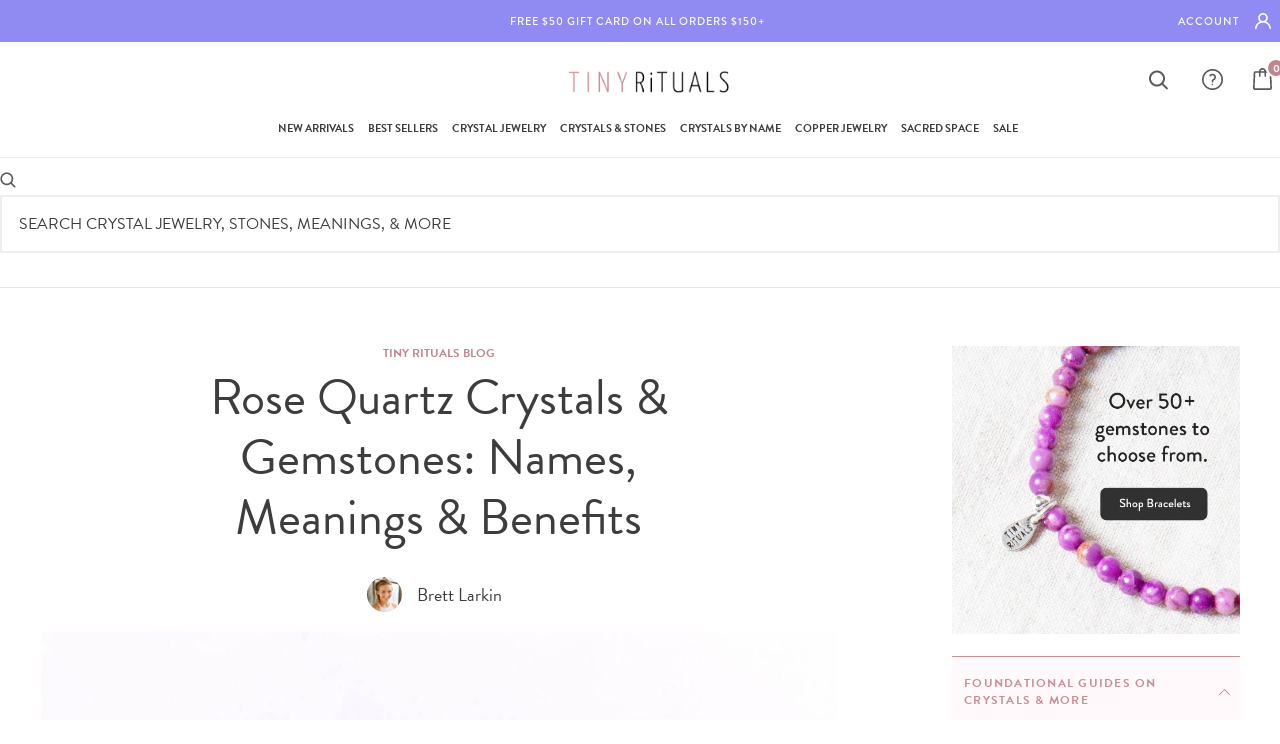

--- FILE ---
content_type: text/css
request_url: https://tinyrituals.co/cdn/shop/t/25/assets/blogs-article-page.scss.css?v=19307482817354366251708728343
body_size: 3940
content:
.page-wrap h1,.page-wrap h2,.page-wrap h3,.page-wrap h4,.page-wrap p,.page-wrap a,.page-wrap span,.page-wrap ul,.page-wrap li,.page-wrap table{font-family:brandon-grotesque,sans-serif;color:#3d3d3d;letter-spacing:0px!important}a{-webkit-transition:all .05s ease-in;-moz-transition:all .05s ease-in;-o-transition:all .05s ease-in;transition:all .05s ease-in}a:visited{color:unset!important}.art-category{color:#c0868d!important;font-size:12px;line-height:20px;text-transform:uppercase;font-weight:700;margin-top:20px;margin-bottom:0}@media screen and (max-width: 480px){.art-category{margin-top:10px}}.art-title{position:relative;font-family:brandon-grotesque,sans-serif;font-size:24px;line-height:30px;font-weight:100;display:inline;background:linear-gradient(to top,transparent 50%,transparent 50%);background-repeat:no-repeat;background-position:0px bottom;background-size:100% 10px;margin-bottom:12px}.art-title:hover{background:linear-gradient(to top,#e9dedf 50%,transparent 50%)}.photo-info{color:#919191!important;font-size:16px!important;line-height:23px!important;display:block;text-align:center;margin-top:15px}.photo-info a{display:block;background:linear-gradient(to top,transparent 50%,transparent 50%)!important;color:#c0868d!important;font-size:18px!important;line-height:26px!important}.photo-info a:hover{background:linear-gradient(to top,transparent 50%,transparent 50%)!important}.section-title{float:none;width:100%}.article-header-image{margin-bottom:15px!important}.href-strong{margin-top:14px;background-size:100% 20px!important;max-width:800px;margin-left:auto;margin-right:auto;display:inline-block!important}#breadcrumb{display:none}.headline-link{display:block!important;position:relative;top:-10rem}.article-internal-cards{display:flex;max-width:800px;margin-left:auto;margin-right:auto;margin-top:50px}@media screen and (max-width: 700px){.article-internal-cards{flex-direction:column;margin-top:40px}}.article-internal-cards .internal-card{background:#fcfafa;border:1px solid #d4bec1;width:50%;padding:0 25px}.article-internal-cards .internal-card:first-child{margin-right:25px}@media screen and (max-width: 700px){.article-internal-cards .internal-card{width:100%}.article-internal-cards .internal-card:first-child{margin-right:0;margin-bottom:15px}}.article-internal-cards .internal-card p{font-size:18px!important;line-height:24px!important;font-weight:500;color:#c0868d;margin-top:15px!important;margin-bottom:0}.article-internal-cards .internal-card ul{list-style:none}.article-internal-cards .internal-card ul li{font-size:20px;line-height:36px}.article-internal-cards .internal-card ul li:before{content:"\2022";color:#bf878e;font-weight:700;display:inline-block;width:1em;margin-left:0}.related-article{max-width:800px;margin-right:auto;margin-left:auto;border:1px solid #d4bec1;border-top:4px solid #d4bec1;display:flex;align-items:center;padding:25px 20px;background:#fcfafa;margin-top:50px}@media screen and (max-width: 700px){.related-article{flex-direction:column;padding:25px 20px 40px}}.related-article .ra-img{width:45%}@media screen and (max-width: 700px){.related-article .ra-img{width:100%}}.related-article .ra-img img{display:block;width:100%;max-width:330px;margin-bottom:0!important}.related-article .ra-text{width:45%;margin:0 auto}@media screen and (max-width: 700px){.related-article .ra-text{width:100%;text-align:center}}.related-article .ra-text .art-category{margin-top:0!important;font-size:14px!important;line-height:24px!important}@media screen and (max-width: 700px){.related-article .ra-text .art-category{margin-top:15px!important}}.related-article .ra-text .ra-title{font-size:30px!important;line-height:36px!important;margin-top:0!important}@media screen and (max-width: 700px){.related-article .ra-text .ra-title{margin-bottom:15px!important}}.related-article .ra-text .ra-cta{display:flex!important;justify-content:center;align-items:center;text-align:center;font-size:14px!important;line-height:24px!important;width:170px;height:50px;background:#b67c83!important;color:#fff!important;margin-top:15px;margin-left:unset!important}.related-article .ra-text .ra-cta:hover{background:#d4bec1!important;color:#fff!important}@media screen and (max-width: 700px){.related-article .ra-text .ra-cta{margin:0 auto;margin-left:auto!important}}.article-share-icons{display:none;justify-content:space-evenly;align-items:center;width:20%;margin:30px auto 0}.article-share-icons:first-child{width:20%}@media screen and (max-width: 480px){.article-share-icons:first-child{width:60%;margin-top:25px}}@media screen and (max-width: 769px){.article-share-icons{width:50%;margin-top:40px}}.article-share-icons a{background:none!important}.article-share-icons a img{display:block;width:100%;margin:0!important}.blog-template-container{width:100%!important}.blog-template-container .section-title{padding-top:65px;padding-bottom:0;border-bottom:1px solid #e3e3e3;margin-bottom:50px}@media screen and (max-width: 600px){.blog-template-container .section-title{padding-top:0}}.blog-template-container .section-title h1{font-size:50px;line-height:36px;font-weight:100;text-transform:capitalize;border-bottom:none}@media screen and (max-width: 600px){.blog-template-container .section-title h1{font-size:30px;line-height:1;margin-top:40px;margin-bottom:40px}}.blog-template-container .section-title .section-title-linklist{position:relative;display:block;width:100%;margin-top:30px}@media screen and (max-width: 600px){.blog-template-container .section-title .section-title-linklist{margin-top:15px;display:none}}.blog-template-container .section-title .section-title-linklist .linklist{list-style:none;display:flex;justify-content:center;align-items:center;padding-bottom:20px;margin-bottom:0}@media screen and (max-width: 600px){.blog-template-container .section-title .section-title-linklist .linklist{padding-bottom:10px}}.blog-template-container .section-title .section-title-linklist .linklist .link{padding-right:35px}@media screen and (max-width: 600px){.blog-template-container .section-title .section-title-linklist .linklist .link{padding-right:15px}}.blog-template-container .section-title .section-title-linklist .linklist .link:last-child{padding-right:0}.blog-template-container .section-title .section-title-linklist .linklist .link a{font-size:14px;line-height:36px;color:#3d3d3d;background:linear-gradient(to top,transparent 50%,transparent 50%)!important}.blog-template-container .section-title .section-title-linklist .linklist .link a:hover{background:linear-gradient(to top,#e9dedf 50%,transparent 50%)!important}@media screen and (max-width: 600px){.blog-template-container .section-title .section-title-linklist .linklist .link a{font-size:10px;font-weight:500}}.blog-template-container .section-title .section-title-linklist .linklist .link a img{display:none;width:60px;height:60px}@media screen and (max-width: 600px){.blog-template-container .section-title .section-title-linklist .linklist .link a img{display:block}}.featured-articles-container{max-width:1200px;margin:0 auto;margin-bottom:100px!important}@media screen and (max-width: 1280px){.featured-articles-container{width:95%}}@media screen and (max-width: 900px){.featured-articles-container{width:90%!important}}@media screen and (max-width: 480px){.featured-articles-container{margin-bottom:50px}}.featured-articles-container h2{font-style:normal;font-weight:lighter;font-size:36px;line-height:24px;margin-bottom:30px}@media screen and (max-width: 769px){.featured-articles-container h2{text-align:left}}.featured-articles-container .featured-articles-grid{display:grid;grid-template-columns:repeat(3,360px);grid-gap:0px 60px;overflow:auto}@media screen and (max-width: 1280px){.featured-articles-container .featured-articles-grid{grid-template-columns:repeat(3,345px)}}@media screen and (max-width: 1220px){.featured-articles-container .featured-articles-grid{grid-template-columns:repeat(3,300px);grid-gap:0px 25px}}@media screen and (max-width: 980px){.featured-articles-container .featured-articles-grid{grid-template-columns:repeat(3,330px);grid-gap:0px 30px}}@media screen and (max-width: 767px){.featured-articles-container .featured-articles-grid{grid-template-columns:auto}}.featured-articles-container .featured-articles-grid .featured-article-card{display:block}@media screen and (max-width: 767px){.featured-articles-container .featured-articles-grid .featured-article-card{margin-bottom:60px}}.featured-articles-container .featured-articles-grid .featured-article-card img{display:block;width:100%}.featured-articles-container .featured-articles-grid .featured-article-card .art-excerpt{font-size:18px;line-height:30px;margin-top:10px}@media screen and (max-width: 1300px){.featured-articles-container .featured-articles-grid .featured-article-card .art-excerpt{line-height:24px}}.featured-articles-container .featured-articles-grid .featured-article-card .art-author{display:flex;align-items:center;margin-top:30px}@media screen and (min-width: 768px){.featured-articles-container .featured-articles-grid .featured-article-card .art-author{margin-top:20px}}@media screen and (min-width: 1300px){.featured-articles-container .featured-articles-grid .featured-article-card .art-author{margin-top:30px}}.featured-articles-container .featured-articles-grid .featured-article-card .art-author .container-author-pic{width:35px;height:35px;position:relative;overflow:hidden;border-radius:50%}.featured-articles-container .featured-articles-grid .featured-article-card .art-author .container-author-pic .author-pic{display:block;width:100%}.featured-articles-container .featured-articles-grid .featured-article-card .art-author .author-name-blog{text-transform:uppercase;font-size:11px;line-height:24px;margin-left:10px;margin-bottom:0}.latest-stories-container{max-width:1200px;margin:0 auto}@media screen and (max-width: 1280px){.latest-stories-container{width:95%}}@media screen and (max-width: 900px){.latest-stories-container{width:90%!important}}.latest-stories-container h2{font-style:normal;font-weight:lighter;font-size:36px;line-height:24px;padding-bottom:30px;margin-bottom:30px;position:relative}@media screen and (min-width: 767px){.latest-stories-container h2:after{content:"";width:100%;position:absolute;border-top:1px solid #e3e3e3;bottom:0;left:0}}@media screen and (max-width: 767px){.latest-stories-container h2{text-align:left;font-size:36px;padding-bottom:0}}.latest-stories-container #blog-articles{float:none;width:100%;margin:0;display:grid;grid-gap:0px 40px;grid-template-columns:repeat(4,270px);grid-auto-rows:420px}@media screen and (max-width: 1220px){.latest-stories-container #blog-articles{grid-template-columns:repeat(3,300px);grid-gap:0px 25px}}@media screen and (max-width: 980px){.latest-stories-container #blog-articles{grid-template-columns:repeat(2,325px);grid-gap:0px 30px}}@media screen and (max-width: 767px){.latest-stories-container #blog-articles{grid-template-columns:auto}}.latest-stories-container #blog-articles .single-article{width:auto!important;height:auto!important}.latest-stories-container #blog-articles .single-article .art-category{margin-top:12px}@media screen and (max-width: 767px){.latest-stories-container #blog-articles .single-article .art-category{margin-bottom:10px!important}}.latest-stories-container #blog-articles .single-article .by-author{text-transform:uppercase;font-size:11px;line-height:24px;margin-top:20px;color:#3d3d3d}@media screen and (max-width: 767px){.latest-stories-container #blog-articles .single-article .by-author{margin-top:10px}}@media screen and (max-width: 480px){#content{width:90%!important}}.article-header{margin-top:55px}@media screen and (max-width: 480px){.article-header{margin-top:30px;margin-bottom:20px!important}}.article-header .art-category{margin-top:0;margin-bottom:5px}@media screen and (max-width: 480px){.article-header .art-category{padding-top:20px}}.article-header .article-title{width:60%;margin:0 auto;font-size:50px;line-height:36px;font-weight:100;text-transform:capitalize;letter-spacing:0px;margin-bottom:-30px!important}@media screen and (max-width: 480px){.article-header .article-title{width:100%;font-size:36px;line-height:44px!important;padding:0!important;margin-bottom:-40px!important}}.header-author-container{display:flex;width:100%;align-items:center;justify-content:center;padding-top:28px!important}@media screen and (max-width: 480px){.header-author-container{margin-bottom:-32px;padding-top:24px!important}}.header-author-container p{font-size:18px;line-height:25px;margin-bottom:0;margin-right:10px}.header-author-container p:final-child{margin-right:0}@media screen and (max-width: 480px){.header-author-container p{margin-right:5px}}.header-author-container .img-container{width:35px;height:35px;position:relative;overflow:hidden;border-radius:50%;margin-right:15px}@media screen and (max-width: 480px){.header-author-container .img-container{margin-right:10px}}.header-author-container .img-container .author-pic{display:block;width:100%}.article-page-container{position:relative;display:flex;float:none;margin:0 auto;max-width:1200px;width:100%;justify-content:center;align-items:center;flex-direction:column}.article-page-container+.klaviyo-form button.needsclick.needsclick.needsclick.needsclick{height:30px!important;transform:translateY(-5px)}.article-page-container+.klaviyo-form button.needsclick.needsclick.needsclick.needsclick:hover{background-color:#c78e95!important;color:#fff!important;opacity:.85}.article-page-container+.klaviyo-form input[type=email].needsclick::placeholder,.article-page-container+.klaviyo-form input[type=email].needsclick::-webkit-input-placeholder{color:#d9d9d9!important}.article-page-container img{display:block;margin:0 auto;max-width:800px;width:100%;height:auto}.article-page-container #blog-article #article-body .rte .article-links-container{max-width:800px;margin:40px auto 50px;border:1px solid #d4bec1;border-top:4px solid #d4bec1;background:#fcfafa;padding:25px 40px}@media screen and (max-width: 700px){.article-page-container #blog-article #article-body .rte .article-links-container{padding:20px;margin-bottom:30px;margin-top:30px}}.article-page-container #blog-article #article-body .rte .article-links-container p{font-size:16px!important;font-weight:500;color:#c0868d!important;margin-bottom:0;cursor:pointer;margin-top:6px}@media screen and (max-width: 700px){.article-page-container #blog-article #article-body .rte .article-links-container p{margin-top:0!important}}.article-page-container #blog-article #article-body .rte .article-links-container>p:after{content:"+";float:right;font-size:30px}.article-page-container #blog-article #article-body .rte .article-links-container>p.accordion-active:after{content:"-";transform:translateY(-3px)}.article-page-container #blog-article #article-body .rte .article-links-container ul{display:none;flex-wrap:wrap;list-style:none}.article-page-container #blog-article #article-body .rte .article-links-container ul li{display:inline-block;padding-right:10px}@media screen and (max-width: 700px){.article-page-container #blog-article #article-body .rte .article-links-container ul li{width:100%}}.article-page-container #blog-article #article-body .rte .article-links-container ul li a{position:relative;background:none!important;margin-right:10px;font-size:18px!important}.article-page-container #blog-article #article-body .rte .article-links-container ul li a:hover{color:#c88f95!important}.article-page-container #blog-article #article-body .rte .article-links-container ul li a:after{content:"";position:absolute;bottom:0;left:0;border:1px solid #d4bec1;width:100%}@media screen and (max-width: 700px){.article-page-container #blog-article #article-body .rte .article-links-container ul li a{padding-top:10px}}.article-page-container #blog-article #article-body .rte .article-links-container ul li h3{font-size:18px!important;line-height:36px!important;margin:0!important;display:inline!important;max-width:none!important}.article-page-container #blog-article #article-body .rte .article-links-container ul li span{padding-left:5px}@media screen and (max-width: 700px){.article-page-container #blog-article #article-body .rte .article-links-container ul li span{display:none}}.article-page-container .article-tldr{max-width:800px;margin:40px auto 50px;border:1px solid #d4bec1;border-top:4px solid #d4bec1;background:#fcfafa;padding:25px 40px}@media screen and (max-width: 700px){.article-page-container .article-tldr{padding:20px;margin-bottom:30px;margin-top:30px}}.article-page-container .article-tldr p{font-size:18px!important;font-weight:200;color:#c0868d!important;margin-bottom:0}@media screen and (max-width: 700px){.article-page-container .article-tldr p{margin-top:0!important}}.article-page-container .article-tldr ul{font-size:18px!important;font-weight:500;color:#c0868d!important}.article-page-container .article-tldr ul li{padding-right:10px;line-height:1.4;margin-bottom:9px;font-size:18px!important}.article-page-container .article-tldr ul li strong{text-decoration:none!important}@media screen and (max-width: 700px){.article-page-container .article-tldr ul li{width:100%}}.article-page-container .article-tldr ul li a{position:relative;background:none!important;margin-right:10px;font-size:18px!important}.article-page-container .article-tldr ul li a:hover{color:#c88f95!important}.article-page-container .article-tldr ul li a:after{content:"";position:absolute;bottom:0;left:0;border:1px solid #d4bec1;width:100%}@media screen and (max-width: 700px){.article-page-container .article-tldr ul li a{padding-top:10px}}.article-page-container .article-tldr ul li h3{font-size:18px!important;line-height:36px!important;margin:0!important;display:inline!important;max-width:none!important}.article-page-container .article-tldr ul li span{padding-left:5px}.article-page-container #blog-article{margin:20px auto 0;max-width:1170px;width:100%}.article-page-container #blog-article #article-body .rte{margin-top:0}.article-page-container #blog-article #article-body .rte p,.article-page-container #blog-article #article-body .rte a,.article-page-container #blog-article #article-body .rte h2,.article-page-container #blog-article #article-body .rte h3,.article-page-container #blog-article #article-body .rte h4,.article-page-container #blog-article #article-body .rte ul,.article-page-container #blog-article #article-body .rte h1,.article-page-container #blog-article #article-body .rte iframe{max-width:800px;margin-left:auto;margin-right:auto;display:block}.article-page-container #blog-article #article-body .rte>p:first-child{max-width:none}.article-page-container #blog-article #article-body .rte p,.article-page-container #blog-article #article-body .rte a,.article-page-container #blog-article #article-body .rte ul{font-size:20px;line-height:36px}@media screen and (max-width: 480px){.article-page-container #blog-article #article-body .rte p,.article-page-container #blog-article #article-body .rte a,.article-page-container #blog-article #article-body .rte ul{line-height:30px}}.article-page-container #blog-article #article-body .rte p{margin-top:30px}.article-page-container #blog-article #article-body .rte h2{font-size:48px;line-height:54px;margin-bottom:40px;margin-top:50px;text-align:left;font-weight:100}@media screen and (max-width: 480px){.article-page-container #blog-article #article-body .rte h2{font-size:32px;line-height:36px}}.article-page-container #blog-article #article-body .rte h3{font-size:42px;line-height:36px;font-weight:100;text-align:left;margin-bottom:50px;margin-top:50px}@media screen and (max-width: 480px){.article-page-container #blog-article #article-body .rte h3{font-size:30px;line-height:36px}}.article-page-container #blog-article #article-body .rte h4{font-size:36px;line-height:30px;text-align:left;font-weight:100}@media screen and (max-width: 480px){.article-page-container #blog-article #article-body .rte h4{font-size:30px;line-height:30px}}.article-page-container #blog-article #article-body .rte a{position:relative;display:inline;background:linear-gradient(to top,#e9dfe0 80%,transparent 50%);background-repeat:no-repeat;background-position:0px bottom;background-size:100% 15px}.article-page-container #blog-article #article-body .rte a:hover{color:#3d3d3d;background:linear-gradient(to top,#d4bec1 80%,transparent 50%);background-repeat:no-repeat;background-position:0px bottom;background-size:100% 15px}@media screen and (max-width: 480px){.related{margin-right:0!important;padding:0!important}}#shopify-section-collection-template{max-width:97.9166666666666667%;margin-left:1.0416666666666667%;margin-right:1.0416666666666667%;margin-top:50px}#shopify-section-collection-template .collection-carousel .product .product-details form.form--quick-atc input[type=submit].btn{margin-bottom:0!important;padding:10px 0!important}#shopify-section-collection-template .product .product-details h3{margin-top:0!important;margin-bottom:0!important;font-weight:700!important;line-height:15px!important}#shopify-section-collection-template h4{font-size:18px!important;line-height:26px!important;text-align:center!important;letter-spacing:.2em!important;font-weight:500!important;margin-bottom:30px}@media screen and (max-width: 480px){#shopify-section-collection-template h4{margin-bottom:15px}}#shopify-section-collection-template .crossed-out{width:80%!important;margin-bottom:0!important}#shopify-section-collection-template a{position:unset!important}#shopify-section-collection-template .yotpo-display-wrapper{line-height:0px}#shopify-section-collection-template .yotpo-icon{background-image:none!important}.collection-carousel .slick-arrow{top:35%;background:none}.collection-carousel .slick-arrow img{max-width:17px}.collection-carousel .right-arrow{right:-50px}.collection-carousel .left-arrow{left:-50px}@media screen and (max-width: 740px) and (min-width: 200px){.collection-carousel .product:nth-child(odd){clear:inherit}}.article-related-articles{max-width:800px;width:100%;margin:85px auto 0}.article-related-articles h4{font-size:36px;line-height:30px;text-align:left;font-weight:100;margin-bottom:20px}@media screen and (max-width: 480px){.article-related-articles h4{font-size:30px;line-height:30px}}.article-related-articles ul li::marker{color:#bf878e}.article-related-articles ul li{font-size:20px;line-height:36px;padding-top:5px}@media screen and (max-width: 480px){.article-related-articles ul li{line-height:25px}}.article-related-articles ul li a{background:none!important;transition:all 0s ease-in}.article-author-info{max-width:1200px;margin:40px auto 0}.article-author-info .author-block{background:#d4bec133;max-width:800px;width:100%;margin:0 auto;display:grid;padding:42px 35px 62px;grid-template-rows:100px auto;grid-template-columns:100px auto}@media screen and (max-width: 1024px){.article-author-info .author-block{grid-template-columns:100px auto}}@media screen and (max-width: 768px){.article-author-info .author-block{grid-template-columns:60px auto;grid-template-rows:80px;padding:30px 25px 35px}}.article-author-info .author-block .img-container{width:100px;height:100px;position:relative;overflow:hidden;border-radius:50%;grid-column:1 /2;grid-row:1 / 3}@media screen and (max-width: 768px){.article-author-info .author-block .img-container{width:70px;height:70px;margin-right:0}}.article-author-info .author-block .img-container img{display:inline;margin:0 auto;height:100%;width:100%}.article-author-info .author-block .block-header{grid-column:2 /3;grid-row:1 / 2;margin-left:35px;padding-top:15px}@media screen and (max-width: 768px){.article-author-info .author-block .block-header{padding-top:10px;margin-left:30px}}.article-author-info .author-block .block-header .written-by{font-size:16px;line-height:24px;margin-bottom:3px}@media screen and (max-width: 768px){.article-author-info .author-block .block-header .written-by{margin-bottom:0}}.article-author-info .author-block .block-header .author-name{font-size:24px;line-height:30px;font-weight:500}@media screen and (max-width: 768px){.article-author-info .author-block .block-header .author-name{font-size:22px}}.article-author-info .author-block .block-body{grid-column:2/3;grid-row:2 /3;margin-left:35px;padding-top:5px}@media screen and (max-width: 768px){.article-author-info .author-block .block-body{grid-column:1 /3;margin-left:0;padding-top:10px}}.article-author-info .author-block .block-body .author-bio{font-size:16px;line-height:24px;margin-bottom:0}.article-author-info .author-block .block-body .author-bio a{margin:0;padding:0;font-weight:600}@media screen and (max-width: 768px){.article-author-info .author-block .block-body .author-bio{font-size:14px;line-height:24px}}.article-author-info .author-block .block-body a{padding:3px;margin-top:13px}.article-author-info .author-block .block-body a:hover{opacity:.7}.article-author-info .author-block .block-body a:first-of-type{padding-left:0;display:inline-block}.klaviyo-form-Ra4xyq{max-width:450px;width:100%;margin:0 auto}.klaviyo-form-Ra4xyq .ql-font-brandon-grotesque{font-size:36px;line-height:42px}@media screen and (max-width: 480px){.klaviyo-form-Ra4xyq .ql-font-brandon-grotesque{font-size:22px!important;line-height:30px!important}}.klaviyo-form-Ra4xyq .lnviXl.lnviXl{align-items:center!important}.klaviyo-form-Ra4xyq .kgtZbf.kgtZbf:nth-child(2){width:95%!important;margin:0 auto!important}@media screen and (max-width: 480px){.klaviyo-form-Ra4xyq .kgtZbf.kgtZbf:nth-child(2){width:100%!important}}@media screen and (max-width: 480px){.klaviyo-form-Ra4xyq p{text-align:left!important;font-size:22px!important;line-height:30px}}.klaviyo-form-Ra4xyq input{border:1px solid #c0868d!important;font-size:18px!important;line-height:24px!important;color:#3d3d3d!important}.klaviyo-form-Ra4xyq input:placeholder{font-size:18px!important;line-height:24px!important;text-transform:capitalize!important;color:#3d3d3d!important}.klaviyo-form-Ra4xyq input:-webkit-input-placeholder{font-size:18px!important;line-height:24px!important;text-transform:capitalize!important;color:#3d3d3d!important}.klaviyo-form-Ra4xyq .cwVfr.cwVfr{height:55px!important}@media screen and (max-width: 480px){.klaviyo-form-Ra4xyq .cwVfr.cwVfr{padding:10px 0!important}}.klaviyo-form-Ra4xyq .lkRzuC.lkRzuC.lkRzuC.lkRzuC.lkRzuC.lkRzuC{background:#bf878e!important;align-self:unset!important;font-size:14px!important;width:100px}.klaviyo-form-Ra4xyq .lkRzuC.lkRzuC.lkRzuC.lkRzuC.lkRzuC.lkRzuC:hover{color:#fff!important;background-color:#d4bec1!important}@media screen and (max-width: 480px){.klaviyo-form-Ra4xyq .lkRzuC.lkRzuC.lkRzuC.lkRzuC.lkRzuC.lkRzuC{font-size:14px!important}}.klaviyo-form-Ra4xyq .oLXgl.oLXgl{padding:14px 0!important}.related-posts-container{position:relative;max-width:1100px;margin:100px auto 0}.related-posts-container h2{position:relative;font-size:36px;line-height:30px;text-align:left;font-weight:100;margin-bottom:45px}@media screen and (max-width: 480px){.related-posts-container h2{font-size:30px;line-height:30px}}.related-posts-container h2:after{content:"";position:absolute;bottom:-15px;left:0;width:100%;border-top:1px solid #BF878E}.related-posts-container .related-posts-cards{display:grid;grid-template-columns:repeat(3,330px);grid-gap:55px}@media screen and (max-width: 1220px){.related-posts-container .related-posts-cards{grid-template-columns:repeat(3,300px);grid-gap:30px}}@media screen and (max-width: 1000px){.related-posts-container .related-posts-cards{display:block;max-width:90%;margin:0 auto}}.related-posts-container .related-posts-cards .arrow{position:absolute;top:40%;transform:translateY(-50%);width:30px;z-index:1}.related-posts-container .related-posts-cards .arrow img{display:block;width:100%;fill:#919191}.related-posts-container .related-posts-cards .prev-arrow{left:-35px}.related-posts-container .related-posts-cards .prev-arrow img{transform:rotate(-180deg)}.related-posts-container .related-posts-cards .next-arrow{right:-35px}.related-posts-container .related-posts-cards .post-card{text-align:center}@media screen and (max-width: 480px){.related-posts-container .related-posts-cards .post-card{margin-bottom:30px}.related-posts-container .related-posts-cards .post-card:last-child{margin-bottom:0}}.global__promoMessage{display:none}.needsclick.kl-private-reset-css-Xuajs1 button{margin-left:-10px}@media screen and (max-width: 480px){p.art-excerpt{margin-bottom:-10px!important}}.article-wrapper-content{width:66.5%}@media screen and (max-width: 740px){.article-wrapper-content{width:100%}}.article-wrapper-accordeon{width:24%}@media screen and (max-width: 740px){.article-wrapper-accordeon{position:fixed;left:0;top:6.15rem;z-index:10;background-color:#fff;width:100%;overflow:auto}}.article-wrapper{display:flex;justify-content:space-between}@media screen and (max-width: 740px){.article-wrapper{display:flex;justify-content:space-between;flex-direction:column;margin-top:2rem}}.article-menumobilemaster{display:none}@media screen and (max-width: 740px){.article-menumobilemaster{display:flex}}.article-menumobilemaster .article-menu-mobile-master-parent{width:100%;border-top:none!important;border-bottom:1px solid #f3cbcf}@media screen and (max-width: 740px){.article-wrapper-accordeon .article-menu{height:0;overflow:hidden;opacity:0}.article-wrapper-accordeon .article-menu.open-article-menu{overflow:scroll;opacity:1;height:calc(100vh - 150px)}}h2.article-menu-parent,.article-menu-mobile-master-parent{font-weight:600;font-size:12px;line-height:1.45;text-align:left;display:flex;align-items:center;letter-spacing:1.25px!important;text-transform:uppercase;color:#c88f95;background:#fff9fb;margin:0;padding:18px 32px 18px 12px;position:relative;border-top:1px solid #C88F95;cursor:pointer}@media screen and (max-width: 740px){h2.article-menu-parent,.article-menu-mobile-master-parent{padding-left:5%;padding-right:44px;font-size:13px;border-top:1px solid #f3cbcf}}@media screen and (max-width: 740px){li.article-menu-link>h2.article-menu-parent{font-size:10.5px;line-height:17.84px;background-color:#fff}}@media screen and (max-width: 740px){ul.article-menu>li:first-of-type h2.article-menu-parent{border-top:none!important}}li.article-menu-link,li.article-menu-sublink{list-style-type:none}h2.article-menu-parent:after,.article-menu-mobile-master-parent:after{content:"";position:absolute;width:12px;height:12px;background:url(/cdn/shop/files/Vector-chevrondownpink.svg);right:9px;top:50%;margin-top:0;background-repeat:no-repeat;background-position:center;background-size:contain;-webkit-transform:translateY(-50%) scaleY(-1);transform:translateY(-50%) scaleY(-1)}@media screen and (max-width: 740px){h2.article-menu-parent:after,.article-menu-mobile-master-parent:after{right:20px}}.article-menu-link-open h2.article-menu-parent:after{-webkit-transform:translate(0px,-50%);transform:translateY(-50%)}li.article-menu-sublink{border-top:1px solid #D9D9D9}@media screen and (max-width: 740px){li.article-menu-sublink{border-top:1px solid #eaeaea}li.article-menu-sublink:first-of-type{border-top:none}}li.article-menu-sublink a{font-weight:390;font-size:18px;line-height:1.4;color:#3c3c3c!important;display:block;padding:16px 30px 16px 12px}@media screen and (max-width: 740px){li.article-menu-sublink a{padding-left:5%;padding-right:44px;font-size:13px;line-height:22.84px}}ul.article-menu.dropdown-child{margin:0;transition:all .6s ease;height:auto;max-height:0;overflow:hidden}.article-menu-link-open ul.article-menu.dropdown-child{max-height:4670px}@media screen and (max-width: 740px){.article-menu-link-open ul.article-menu.dropdown-child{max-height:375px}}@media screen and (max-width: 740px){ul.article-menu.dropdown-child.open-article-menu{height:auto!important}}ul.article-menu{margin:0}.article-wrapper-accordeon>ul.article-menu{box-shadow:0 4px 2px -2px #0000001c;-webkit-box-shadow:0 4px 2px -2px rgba(0,0,0,.11);-moz-box-shadow:0 4px 2px -2pxx rgba(0,0,0,.11)}a.article-sidebanner{position:relative;overflow:hidden;display:block;padding-top:58px;padding-bottom:22px}@media screen and (max-width: 740px){a.article-sidebanner{display:none}}a.article-sidebanner img{display:block}a.article-adimg,.article-secondadimg{padding:15px;display:block!important;background:none!important;margin:20px 0}a.article-adimg picture,.a.article-secondadimg picture{display:block;width:100%}
/*# sourceMappingURL=/cdn/shop/t/25/assets/blogs-article-page.scss.css.map?v=19307482817354366251708728343 */


--- FILE ---
content_type: text/css
request_url: https://tinyrituals.co/cdn/shop/t/25/assets/pdp2020.css?v=7003283732038878011768851170
body_size: 6299
content:
.global__collection_promoMessage{max-width:96%;width:100%;margin:36px auto 0;text-align:center;padding:21px 0}@media screen and (max-width: 425px){.global__collection_promoMessage{margin-top:24px}}.global__collection_promoMessage h2,.global__collection_promoMessage p,.global__collection_promoMessage span{font-family:brandon-grotesque,sans-serif}.global__collection_promoMessage h2,.global__collection_promoMessage span{font-size:14px;line-height:20px;letter-spacing:.05em;text-transform:uppercase;font-weight:600;color:#5a5959;margin-bottom:1px}@media screen and (max-width: 414px){.global__collection_promoMessage h2,.global__collection_promoMessage span{font-size:13px}}.global__collection_promoMessage span{color:#bf878e}.global__collection_promoMessage p{font-size:10px;line-height:18px;letter-spacing:.05em;text-transform:uppercase;color:#5a5959;font-weight:400;margin-bottom:0}.global__promoMessage{font-family:brandon-grotesque,sans-serif;text-transform:uppercase;font-size:8px!important;line-height:16px!important;letter-spacing:.05em!important;font-weight:600;color:#bf878e;margin:0!important}.global__promoMessage{background:linear-gradient(180deg,#80be7e,#7dccd2,#edbe53,#ed5353);background-size:800% 800%;-webkit-animation:FlashingTextPromo 2s ease infinite;-moz-animation:FlashingTextPromo 2s ease infinite;animation:FlashingTextPromo 2s ease infinite;background-clip:text;text-fill-color:transparent;-webkit-background-clip:text;-webkit-text-fill-color:transparent}@-webkit-keyframes FlashingTextPromo{0%{background-position:50% 0%}50%{background-position:50% 100%}to{background-position:50% 0%}}@-moz-keyframes FlashingTextPromo{0%{background-position:50% 0%}50%{background-position:50% 100%}to{background-position:50% 0%}}@keyframes FlashingTextPromo{0%{background-position:50% 0%}50%{background-position:50% 100%}to{background-position:50% 0%}}.global__promoMessage_spacer{display:block;width:100%;margin-bottom:33px}.collection #breadcrumb{margin-left:auto;max-width:96%;width:100%;float:none}#breadcrumb_space{display:block!important;position:relative;top:-7rem}#breadcrumb{text-transform:uppercase;font-size:14px;text-align:left;font-family:brandon-grotesque,sans-serif;letter-spacing:.05em;line-height:30px;margin:22px auto 16px 22px}@media screen and (max-width: 769px){#breadcrumb{margin-left:15px}}@media screen and (max-width: 740px){#breadcrumb{width:90%;margin-top:15px;margin-left:30px;margin-bottom:15px;font-size:10px;max-width:320px;overflow:hidden}}@media screen and (max-width: 550px){#breadcrumb{width:300px;white-space:nowrap;overflow:hidden;text-overflow:ellipsis}}#breadcrumb a{color:#d4bec1!important}#breadcrumb a:hover{color:#bf878e!important}#breadcrumb a,#breadcrumb p{font-family:brandon-grotesque,sans-serif;font-size:10px;color:#919191;letter-spacing:.05em;line-height:30px;padding-right:5px;font-weight:500}@media screen and (max-width: 740px){#breadcrumb a,#breadcrumb p{font-size:10px}}#breadcrumb .page-title{font-family:brandon-grotesque,sans-serif;font-size:10px;color:#919191;letter-spacing:.05em;line-height:30px;font-weight:500}@media screen and (max-width: 740px){#breadcrumb .page-title{font-size:10px;width:50vw;white-space:nowrap;overflow:hidden;text-overflow:ellipsis}}#product-photos .desktop .final-sale{left:0}@media screen and (max-width: 1300px){#product-photos .desktop .final-sale{left:0}}@media screen and (max-width: 1220px){#product-photos .desktop .final-sale{left:0}}@media screen and (max-width: 1023px){#product-photos .desktop .final-sale{left:0}}@media screen and (min-width: 740px){#product-photos .desktop{display:flex;flex-direction:row-reverse}}@media screen and (min-width: 1280px){#product-photos .desktop{display:block}}#product-photos .desktop .main-product-image{width:82%}@media screen and (max-width: 1280px){#product-photos .desktop .main-product-image{width:80%}}@media screen and (max-width: 999px){#product-photos .desktop .main-product-image{width:75%}}#product-photos .desktop .main-product-image img{display:block;width:100%;object-fit:cover}@media screen and (max-width: 1280px){#product-photos .desktop .main-product-image img{height:auto;object-fit:unset}}#product-photos .desktop .sets_slider{width:12%}@media screen and (max-width: 1280px){#product-photos .desktop .sets_slider{width:15%}}@media screen and (max-width: 999px){#product-photos .desktop .sets_slider{width:25%}}#product-photos .desktop #thumbnail-gallery .slide{height:80px;width:80px;margin-bottom:13px}@media screen and (min-width: 750px){#product-photos .desktop #thumbnail-gallery .slide{height:auto;width:auto;margin-bottom:0}}#product-photos .desktop #thumbnail-gallery .slide .clicker-thumb .thumbnail{display:block;width:100%}#product-photos .desktop .thumbnail-slider .arrow-angle{display:block;width:25%;margin:0 auto}#product-photos .desktop .thumbnail-slider .arrow-angle img{display:block;width:100%}#product-photos .desktop .thumbnail-slider .up-arrow-angle{margin-bottom:0}#product-photos .desktop .thumbnail-slider .down-arrow-angle{margin-top:0;transform:rotate(180deg)}#product-photos .desktop .thumbnail-slider .thumbnail{margin-top:5px;margin-bottom:5px;border:2px solid white!important}#product-photos .desktop .thumbnail-slider .thumbnail:hover,#product-photos .desktop .thumbnail-slider .active img{-webkit-box-shadow:0px 0px 0px 1px #ccc!important;-moz-box-shadow:0px 0px 1px 1px #ccc!important;box-shadow:0 0 0 1px #ccc!important}#product-photos .mobile-carousel .carousel-cell img{display:block;width:100%;height:auto;object-fit:cover}.promoted-products-box{display:none!important}#related .collection-carousel .lazyOwl,.related .collection-carousel .lazyOwl{padding:10px!important}@media screen and (max-width: 740px){#related .collection-carousel .lazyOwl,.related .collection-carousel .lazyOwl{margin-right:10px;padding:0 10px 0 0!important}}@media screen and (max-width: 980px) and (min-width: 739px){.gridlock .row .tablet-half{width:auto!important}}#related .custom-h4,.related .custom-h4{margin-top:60px;margin-bottom:40px;font-family:brandon-grotesque,sans-serif!important;font-style:normal;font-weight:500;font-size:18px;line-height:26px;letter-spacing:.2em;text-transform:uppercase}@media screen and (max-width: 1024px){#related .custom-h4,.related .custom-h4{font-size:16px;margin-top:45px;margin-bottom:30px}}@media screen and (max-width: 740px){#related .collection-carousel,.related .collection-carousel{margin-left:2%}}@media screen and (max-width: 740px){#related .collection-carousel .slick-list.draggable:first-child .related .collection-carousel .slick-list.draggable:first-child{padding-right:14%}}@media screen and (min-width: 1000px){#related .collection-carousel .product .ci .reveal .featured,.related .collection-carousel .product .ci .reveal .featured{max-height:225px!important}}@media screen and (min-width: 1200px){#related .collection-carousel .product .ci .reveal .featured,.related .collection-carousel .product .ci .reveal .featured{max-height:285px!important}}@media screen and (min-width: 1000px){#related .collection-carousel .product .ci .hover-carousel,.related .collection-carousel .product .ci .hover-carousel{max-height:225px!important}}@media screen and (min-width: 1200px){#related .collection-carousel .product .ci .hover-carousel,.related .collection-carousel .product .ci .hover-carousel{max-height:285px!important}}@media screen and (max-width: 769px){#related .collection-carousel .product .ci .hover-carousel,.related .collection-carousel .product .ci .hover-carousel{max-height:240px!important}}#related .collection-carousel .product .ci .hover-carousel img,.related .collection-carousel .product .ci .hover-carousel img{display:none}#related .collection-carousel .product .ci .hover-carousel img:first-of-type,.related .collection-carousel .product .ci .hover-carousel img:first-of-type{display:block}@media screen and (max-width: 1024px){#related .collection-carousel .product .product_form,.related .collection-carousel .product .product_form{display:none!important}}#related .collection-carousel .product .product-details,.related .collection-carousel .product .product-details{margin-top:0!important}#related .collection-carousel .product .product-details a .yotpo,.related .collection-carousel .product .product-details a .yotpo{margin-top:23px!important}@media screen and (max-width: 1024px){#related .collection-carousel .product .product-details a .yotpo,.related .collection-carousel .product .product-details a .yotpo{margin-top:5px!important;margin-bottom:0}}@media screen and (max-width: 1024px){#related .collection-carousel .product .product-details a h3,.related .collection-carousel .product .product-details a h3{text-decoration:none!important}}@media screen and (max-width: 1024px){#related .collection-carousel .product .product-details .form--quick-atc,.related .collection-carousel .product .product-details .form--quick-atc{display:none!important}}#related .collection-carousel .swatch .crossed-out,.related .collection-carousel .swatch .crossed-out{width:80%!important;height:80%!important;top:0;left:0}#related .collection-carousel .arrow-angle,.related .collection-carousel .arrow-angle{width:15px;display:block;top:29%!important;position:absolute;background:none!important}@media screen and (max-width: 1200px){#related .collection-carousel .arrow-angle,.related .collection-carousel .arrow-angle{width:20px}}#related .collection-carousel .arrow-angle img,.related .collection-carousel .arrow-angle img{width:100%;display:block}#related .collection-carousel .left-arrow,.related .collection-carousel .left-arrow{left:-35px}@media screen and (max-width: 1300px){#related .collection-carousel .left-arrow,.related .collection-carousel .left-arrow{left:-25px}}#related .collection-carousel .right-arrow,.related .collection-carousel .right-arrow{right:-35px}@media screen and (max-width: 1300px){#related .collection-carousel .right-arrow,.related .collection-carousel .right-arrow{right:-25px}}@media screen and (max-width: 1024px){#related .collection-carousel .slick-track,.related .collection-carousel .slick-track{display:flex!important}}.final-sale-collection{width:100px;height:100px;position:absolute;top:0;left:0;z-index:100}@media screen and (max-width: 1024px){.module-hero-image .image-container .slide-text{top:50%!important;transform:translateY(-50%)}}.module-hero-image .image-container .slide-text .light{line-height:30px;text-align:center}@media screen and (max-width: 767px){.module-hero-image .image-container .slide-text .light{font-weight:500;letter-spacing:.1em;font-size:30px!important;margin-bottom:0;line-height:1;padding-left:0!important;padding-right:0!important;padding:4px 0}}.module-hero-image .image-container .slide-text p{font-family:brandon-grotesque,sans-serif!important;text-align:center}.section-title h1{font-family:brandon-grotesque,sans-serif;text-transform:uppercase}#shopify-section-collection-template .final-sale{left:0}@media screen and (max-width: 769px){#shopify-section-collection-template #bside,#shopify-section-product-template #bside{width:100%;margin:0 auto}}@media screen and (max-width: 992px){#shopify-section-collection-template .product,#shopify-section-product-template .product{width:47%!important;margin:0 auto;display:flex;flex-direction:column;justify-content:space-between}}@media screen and (max-width: 740px){#shopify-section-collection-template .product,#shopify-section-product-template .product{width:94%!important;margin:0 auto;display:flex;flex-direction:column;justify-content:space-between}.stamped-badge[data-rating="0.0"]{max-height:9px}}#shopify-section-collection-template .product:hover>.product-details h3,#shopify-section-product-template .product:hover>.product-details h3{text-decoration:underline}#shopify-section-collection-template .product .product_form,#shopify-section-product-template .product .product-link .product_form{background-color:transparent!important;padding:20px 0 10px}@media screen and (max-width: 769px){#shopify-section-collection-template .product .product_form,#shopify-section-product-template .product .product-link .product_form{padding-bottom:5px;display:block;max-width:100%;position:absolute;bottom:0;width:100%}}#shopify-section-collection-template .product .product_form .swatch,#shopify-section-product-template .product .product-link .product_form .swatch{padding-left:20px}@media screen and (max-width: 769px){#shopify-section-collection-template .product .product_form .swatch,#shopify-section-product-template .product .product-link .product_form .swatch{display:flex;justify-content:flex-start;align-items:center;padding-left:10px}}#shopify-section-collection-template .product .product_form .swatch .header,#shopify-section-product-template .product .product-link .product_form .swatch .header{display:none}#shopify-section-collection-template .product .product_form .swatch label,#shopify-section-product-template .product .product-link .product_form .swatch label{border-radius:0!important}#shopify-section-collection-template .product .product_form .swatch .content .swatch-element,#shopify-section-collection-template .product .product_form .swatch .content .swatch-element-related,#shopify-section-product-template .product .product-link .product_form .swatch .content .swatch-element,#shopify-section-product-template .product .product-link .product_form .swatch .content .swatch-element-related{margin:0 2px 0 0}@media screen and (max-width: 769px){#shopify-section-collection-template .product .product_form .swatch .content .swatch-element,#shopify-section-collection-template .product .product_form .swatch .content .swatch-element-related,#shopify-section-product-template .product .product-link .product_form .swatch .content .swatch-element,#shopify-section-product-template .product .product-link .product_form .swatch .content .swatch-element-related{margin:0 4px 0 0}#shopify-section-collection-template .product .product_form .swatch .content .swatch-element:last-of-type,#shopify-section-collection-template .product .product_form .swatch .content .swatch-element-related:last-of-type,#shopify-section-product-template .product .product-link .product_form .swatch .content .swatch-element:last-of-type,#shopify-section-product-template .product .product-link .product_form .swatch .content .swatch-element-related:last-of-type{margin-right:0!important}}#shopify-section-collection-template .product .product_form .swatch .content .swatch-element .label-for-Color,#shopify-section-collection-template .product .product_form .swatch .content .swatch-element-related .label-for-Color,#shopify-section-product-template .product .product-link .product_form .swatch .content .swatch-element .label-for-Color,#shopify-section-product-template .product .product-link .product_form .swatch .content .swatch-element-related .label-for-Color{border-radius:50%!important}#shopify-section-collection-template .product .product_form .swatch .content .swatch-element.swatch-element.soldout label,#shopify-section-collection-template .product .product_form .swatch .content .swatch-element-related.swatch-element.soldout label,#shopify-section-product-template .product .product-link .product_form .swatch .content .swatch-element.swatch-element.soldout label,#shopify-section-product-template .product .product-link .product_form .swatch .content .swatch-element-related.swatch-element.soldout label{background-color:#e0e0e0!important;border-color:#e0e0e0!important}#shopify-section-collection-template .product .product_form .swatch .content .swatch-element.swatch-element.soldout .crossed-out,#shopify-section-collection-template .product .product_form .swatch .content .swatch-element-related.swatch-element.soldout .crossed-out,#shopify-section-product-template .product .product-link .product_form .swatch .content .swatch-element.swatch-element.soldout .crossed-out,#shopify-section-product-template .product .product-link .product_form .swatch .content .swatch-element-related.swatch-element.soldout .crossed-out{display:none}#shopify-section-collection-template .product .product_form .swatch .content .swatch-element.swatch-element.soldout.color label,#shopify-section-collection-template .product .product_form .swatch .content .swatch-element-related.swatch-element.soldout.color label,#shopify-section-product-template .product .product-link .product_form .swatch .content .swatch-element.swatch-element.soldout.color label,#shopify-section-product-template .product .product-link .product_form .swatch .content .swatch-element-related.swatch-element.soldout.color label{overflow:hidden;position:relative}#shopify-section-collection-template .product .product_form .swatch .content .swatch-element.swatch-element.soldout.color .crossed-out,#shopify-section-collection-template .product .product_form .swatch .content .swatch-element-related.swatch-element.soldout.color .crossed-out,#shopify-section-product-template .product .product-link .product_form .swatch .content .swatch-element.swatch-element.soldout.color .crossed-out,#shopify-section-product-template .product .product-link .product_form .swatch .content .swatch-element-related.swatch-element.soldout.color .crossed-out{display:block;width:100%;height:100%}#shopify-section-collection-template .product .product_form .swatch .content .swatch-element.swatch-element.soldout label,#shopify-section-collection-template .product .product_form .swatch .content .swatch-element-related.swatch-element.soldout label,#shopify-section-product-template .product .product-link .product_form .swatch .content .swatch-element.swatch-element.soldout label,#shopify-section-product-template .product .product-link .product_form .swatch .content .swatch-element-related.swatch-element.soldout label,#shopify-section-collection-template .product .product_form .swatch .content .swatch-element.swatch-element-related.soldout label,#shopify-section-collection-template .product .product_form .swatch .content .swatch-element-related.swatch-element-related.soldout label,#shopify-section-product-template .product .product-link .product_form .swatch .content .swatch-element.swatch-element-related.soldout label,#shopify-section-product-template .product .product-link .product_form .swatch .content .swatch-element-related.swatch-element-related.soldout label{opacity:1!important}#shopify-section-collection-template .product .product_form .swatch .content .swatch-element input:checked+label,#shopify-section-collection-template .product .product_form .swatch .content .swatch-element-related input:checked+label,#shopify-section-product-template .product .product-link .product_form .swatch .content .swatch-element input:checked+label,#shopify-section-product-template .product .product-link .product_form .swatch .content .swatch-element-related input:checked+label{box-shadow:none!important;-webkit-box-shadow:none!important;border:1px solid #3D3D3D;background-color:#fff;color:#3d3d3d!important}#shopify-section-collection-template .product .product_form .swatch .content .swatch-element input:checked+.variant-color-White,#shopify-section-collection-template .product .product_form .swatch .content .swatch-element-related input:checked+.variant-color-White,#shopify-section-product-template .product .product-link .product_form .swatch .content .swatch-element input:checked+.variant-color-White,#shopify-section-product-template .product .product-link .product_form .swatch .content .swatch-element-related input:checked+.variant-color-White{position:relative}#shopify-section-collection-template .product .product_form .swatch .content .swatch-element input:checked+.variant-color-White:after,#shopify-section-collection-template .product .product_form .swatch .content .swatch-element-related input:checked+.variant-color-White:after,#shopify-section-product-template .product .product-link .product_form .swatch .content .swatch-element input:checked+.variant-color-White:after,#shopify-section-product-template .product .product-link .product_form .swatch .content .swatch-element-related input:checked+.variant-color-White:after{display:block;content:"";background:transparent;height:28px;width:28px;border:2px solid #b1b1b1;border-radius:100%}#shopify-section-collection-template .product .product_form .swatch .content .swatch-element input+label,#shopify-section-collection-template .product .product_form .swatch .content .swatch-element-related input+label,#shopify-section-product-template .product .product-link .product_form .swatch .content .swatch-element input+label,#shopify-section-product-template .product .product-link .product_form .swatch .content .swatch-element-related input+label{background-color:#fff;color:#5a5959;font-family:brandon-grotesque,sans-serif;font-size:12px;font-weight:700}#shopify-section-collection-template .product .product_form .swatch .content .swatch-element input+label:hover,#shopify-section-collection-template .product .product_form .swatch .content .swatch-element-related input+label:hover,#shopify-section-product-template .product .product-link .product_form .swatch .content .swatch-element input+label:hover,#shopify-section-product-template .product .product-link .product_form .swatch .content .swatch-element-related input+label:hover{border:1px solid #5A5959}#shopify-section-collection-template .product .product_form .swatch .content .swatch-element label,#shopify-section-collection-template .product .product_form .swatch .content .swatch-element-related label,#shopify-section-product-template .product .product-link .product_form .swatch .content .swatch-element label,#shopify-section-product-template .product .product-link .product_form .swatch .content .swatch-element-related label{width:34px!important;min-width:34px!important;height:34px!important;display:flex;justify-content:center;align-items:center;cursor:pointer}#shopify-section-collection-template .product .product_form .swatch .content .swatch-element label.long-text,#shopify-section-collection-template .product .product_form .swatch .content .swatch-element-related label.long-text,#shopify-section-product-template .product .product-link .product_form .swatch .content .swatch-element label.long-text,#shopify-section-product-template .product .product-link .product_form .swatch .content .swatch-element-related label.long-text{width:auto!important}#shopify-section-collection-template .product .product_form .swatch .content .swatch-element label.label-for-Size,#shopify-section-collection-template .product .product_form .swatch .content .swatch-element-related label.label-for-Size,#shopify-section-product-template .product .product-link .product_form .swatch .content .swatch-element label.label-for-Size,#shopify-section-product-template .product .product-link .product_form .swatch .content .swatch-element-related label.label-for-Size{border-radius:0!important}#shopify-section-collection-template .product .product-form-variants-size-1,#shopify-section-product-template .product .product-link .product-form-variants-size-1{display:block!important;padding:14px!important}#shopify-section-collection-template .product .product-details .spacer-write,#shopify-section-product-template .product .product-details .spacer-write{margin-top:17px!important}@media screen and (max-width: 769px){#shopify-section-collection-template .product .product-details .spacer-write,#shopify-section-product-template .product .product-details .spacer-write{margin-top:13px!important}#shopify-section-collection-template .product .product_form .swatch .content .swatch-element label,#shopify-section-collection-template .product .product_form .swatch .content .swatch-element-related label,#shopify-section-product-template .product .product-link .product_form .swatch .content .swatch-element label,#shopify-section-product-template .product .product-link .product_form .swatch .content .swatch-element-related label{width:22px!important;min-width:22px!important;height:22px!important;margin:0 2px 4px 0}.product_form-mobilehide{display:none!important}}#shopify-section-collection-template .product .product-details .yotpo-icon-star,#shopify-section-collection-template .product .product-details .yotpo-icon-half-star,#shopify-section-collection-template .product .product-details .yotpo-icon-empty-star,#shopify-section-product-template .product .product-details .yotpo-icon-star,#shopify-section-product-template .product .product-details .yotpo-icon-half-star,#shopify-section-product-template .product .product-details .yotpo-icon-empty-star{font-size:14px!important;background-image:none!important}#shopify-section-collection-template .product .product-details .yotpo-icon.rating-star:before,#shopify-section-product-template .product .product-details .yotpo-icon.rating-star:before{color:#3d3d3d!important}#shopify-section-collection-template .product .product-details .text-m,#shopify-section-product-template .product .product-details .text-m{color:#3d3d3d!important;font-size:11px!important;font-weight:700;font-family:brandon-grotesque,sans-serif;letter-spacing:.05em;padding-top:0;padding-left:1px}#shopify-section-collection-template .product .product-details .yotpo a:hover,#shopify-section-product-template .product .product-details .yotpo a:hover{color:#d4bec1!important;font-family:brandon-grotesque,sans-serif;letter-spacing:.05em;padding-top:0}#shopify-section-collection-template .product .product-details .yotpo,#shopify-section-product-template .product .product-details .yotpo{margin-top:18px;margin-bottom:8px}@media screen and (max-width: 769px){#shopify-section-collection-template .product .product-details .yotpo,#shopify-section-product-template .product .product-details .yotpo{margin-top:0;margin-bottom:10px}}@media screen and (max-width: 740px){#shopify-section-collection-template .product .product-details .yotpo span,#shopify-section-product-template .product .product-details .yotpo span{line-height:30px!important}}@media screen and (max-width: 769px){span.stamped-product-reviews-badge{margin-bottom:-15px;margin-top:15px}#shopify-section-collection-template span.stamped-product-reviews-badge{margin-bottom:0;margin-top:-3px}#shopify-section-collection-template .stamped-badge-starrating .stamped-fa{transform:translateY(-1px)}#shopify-section-collection-template .featured{display:block;margin-bottom:2px}}#shopify-section-collection-template .product .product-details .price,#shopify-section-product-template .product .product-details .price{margin-top:0!important;line-height:1}#shopify-section-collection-template .product .product-details .form--quick-atc,#shopify-section-product-template .product .product-details .form--quick-atc{margin-top:10px}@media screen and (max-width: 769px){#shopify-section-collection-template .product .product-details .form--quick-atc,#shopify-section-product-template .product .product-details .form--quick-atc{margin-top:12px}}#shopify-section-collection-template .product .product-details .form--quick-atc .btn,#shopify-section-product-template .product .product-details .form--quick-atc .btn{border-radius:0!important;padding:16px 0!important;background-color:#bf878e!important;font-family:brandon-grotesque,sans-serif;font-style:normal;font-weight:700;font-size:14px;line-height:21px;letter-spacing:.05em;margin-bottom:40px}@media screen and (max-width: 992px){#shopify-section-collection-template .product .product-details .form--quick-atc .btn,#shopify-section-product-template .product .product-details .form--quick-atc .btn{width:100%;margin-bottom:25px}}@media screen and (min-width: 992px){#shopify-section-collection-template .product .product-details .form--quick-atc .btn:hover,#shopify-section-product-template .product .product-details .form--quick-atc .btn:hover{background-color:#d4bec1!important}}#shopify-section-collection-template .product .product-details .form--quick-atc .btn[disabled],#shopify-section-product-template .product .product-details .form--quick-atc .btn[disabled]{background-color:#d9d9d9!important}[mobile-quick-add-cart] .show_size_swatches,[mobile-quick-add-cart] #AddToCartForm{display:none!important;opacity:0!important}.mobile_fake_addToCart{display:none;border-radius:0;padding:16px 0;background-color:#bf878e;font-family:brandon-grotesque,sans-serif;font-style:normal;font-weight:700;font-size:14px;line-height:21px;letter-spacing:.05em;margin-bottom:25px;margin-top:12px;color:#fff;text-transform:uppercase}.mobile_fake_addToCart+form#AddToCartForm.product_form.with_variants.show_size_swatches{display:none!important}@media (max-width: 769px){.mobile_fake_addToCart{display:block}[mobile-quick-add-cart] #AddToCartForm.show_size_swatches{display:block!important;opacity:1!important;margin-bottom:25px!important;padding-top:9px!important}[mobile-quick-add-cart] .mobile_hide_cta{display:none}[mobile-quick-add-cart] .show_size_swatches+.form--quick-atc{display:none}[mobile-quick-add-cart] .show_size_swatches .swatch{border:1px solid #5A5959;padding:3px 0}[mobile-quick-add-cart] .show_size_swatches .swatch label{padding:21px!important}[mobile-quick-add-cart] .show_size_swatches .swatch label,[mobile-quick-add-cart] .show_size_swatches .swatch .swatch-element input:checked+label,[mobile-quick-add-cart] .show_size_swatches .swatch .swatch-element input+label:hover{margin-bottom:0!important;border-color:transparent!important}[mobile-quick-add-cart] .show_size_swatches .swatch .swatch-element input:checked+label{background-color:#c88f9533!important}#shopify-section-collection-template .product [mobile-quick-add-cart] .show_size_swatches .swatch .swatch-element input+label.label-for-Size.label-for-Size.label-for-Size{padding:21.5px!important;min-width:29px!important;width:29px!important}#shopify-section-collection-template .product [mobile-quick-add-cart] .show_size_swatches.product-form-variants-size-5 .swatch .swatch-element input+label.label-for-Size.label-for-Size.label-for-Size,#shopify-section-collection-template .product [mobile-quick-add-cart] .show_size_swatches.product-form-variants-size-4 .swatch .swatch-element input+label.label-for-Size.label-for-Size.label-for-Size{padding:12.5px!important;width:30px!important;height:45px!important}}.owl-carousel .owl-item img{width:100%!important;padding-bottom:0!important}.yotpo-main-widget .yotpo-display-wrapper .yotpo-bottomline-box-1{margin-bottom:80px}@media screen and (min-width: 510px){.yotpo-main-widget .yotpo-display-wrapper .yotpo-bottomline-box-1{margin-right:auto!important}}.yotpo-main-widget .yotpo-display-wrapper .yotpo-bottomline-2-boxes{border-top:none!important}.yotpo-main-widget .yotpo-display-wrapper .yotpo-bottomline-2-boxes .yotpo-bottomline-box-2{display:none!important}.yotpo-main-widget .yotpo-display-wrapper .yotpo-bottomline-2-boxes .yotpo-stars{padding-right:5px}.yotpo-main-widget .yotpo-display-wrapper .yotpo-bottomline-2-boxes .yotpo-icon-star,.yotpo-main-widget .yotpo-display-wrapper .yotpo-bottomline-2-boxes .yotpo-icon-half-star,.yotpo-main-widget .yotpo-display-wrapper .yotpo-bottomline-2-boxes .yotpo-icon-empty-star{font-size:15px!important;background-image:none!important}.yotpo-main-widget .yotpo-display-wrapper .yotpo-bottomline-2-boxes .yotpo-icon.rating-star:before{color:#3d3d3d!important}.yotpo-main-widget .yotpo-display-wrapper .yotpo-bottomline-2-boxes .yotpo a:hover{color:#f4eeef!important;font-family:brandon-grotesque,sans-serif;letter-spacing:.05em;padding-top:0}.yotpo-main-widget .yotpo-display-wrapper .yotpo-bottomline-2-boxes .yotpo{margin-bottom:15px}@media screen and (max-width: 1024px){.yotpo-main-widget .yotpo-display-wrapper .yotpo-bottomline-2-boxes .yotpo .pull-left{text-align:left!important}}@media screen and (max-width: 1024px){.yotpo-main-widget .yotpo-display-wrapper .yotpo-bottomline-2-boxes .yotpo{margin-bottom:5px!important}}@media screen and (max-width: 740px){.yotpo-main-widget .yotpo-display-wrapper .yotpo-bottomline-2-boxes .yotpo span{line-height:30px!important}}.yotpo-main-widget .yotpo-display-wrapper .yotpo-bottomline-2-boxes .yotpo-sum-reviews{display:block!important}.yotpo-main-widget .yotpo-display-wrapper .yotpo-bottomline-2-boxes .yotpo-sum-reviews span{display:block;font-family:brandon-grotesque,sans-serif!important;font-style:normal;font-weight:700;font-size:30px!important;line-height:30px!important;text-align:center;letter-spacing:.05em;text-transform:uppercase;color:#bf878e!important}@media screen and (max-width: 1000px){.yotpo-main-widget .yotpo-display-wrapper .yotpo-bottomline-2-boxes .yotpo-sum-reviews{padding-top:10px!important}}.yotpo-main-widget .yotpo-display-wrapper .yotpo-bottomline-2-boxes .questions{display:none}.yotpo-main-widget .write-review-wrapper,.yotpo-main-widget .write-question-wrapper{background-color:#fbf7f7!important;margin-top:75px!important;margin-bottom:65px!important}@media screen and (max-width: 1024px){.yotpo-main-widget .write-review-wrapper,.yotpo-main-widget .write-question-wrapper{max-width:90%;margin:0 auto;margin-top:50px!important;margin-bottom:50px!important}}.yotpo-main-widget .write-review-wrapper .write-review,.yotpo-main-widget .write-question-wrapper .write-review{max-width:67%!important;margin:0 auto!important;padding-bottom:90px!important}.yotpo-main-widget .write-review-wrapper .write-review .connect-wrapper,.yotpo-main-widget .write-question-wrapper .write-review .connect-wrapper{padding-left:0!important}.yotpo-main-widget .write-review-wrapper span,.yotpo-main-widget .write-question-wrapper span{font-family:brandon-grotesque,sans-serif;font-size:16px}.yotpo-main-widget .write-review-wrapper .yotpo-mandatory-mark,.yotpo-main-widget .write-question-wrapper .yotpo-mandatory-mark{display:none!important}.yotpo-main-widget .write-review-wrapper .yotpo-header span,.yotpo-main-widget .write-question-wrapper .yotpo-header span{font-family:brandon-grotesque,sans-serif;font-size:18px;color:#3d3d3d!important}.yotpo-main-widget .write-review-wrapper .yotpo-header-title,.yotpo-main-widget .write-question-wrapper .yotpo-header-title{font-family:brandon-grotesque,sans-serif;font-weight:700;font-style:normal;font-size:18px!important;line-height:30px;letter-spacing:.05em;color:#3d3d3d;margin-bottom:20px;display:block;text-align:center;margin-top:45px}.yotpo-main-widget .write-review-wrapper .yotpo-mandatory-explain,.yotpo-main-widget .write-question-wrapper .yotpo-mandatory-explain{display:none!important}.yotpo-main-widget .write-review-wrapper .stars-wrapper .yotpo-icon-star,.yotpo-main-widget .write-review-wrapper .stars-wrapper .yotpo-icon-half-star,.yotpo-main-widget .write-review-wrapper .stars-wrapper .yotpo-icon-empty-star,.yotpo-main-widget .write-question-wrapper .stars-wrapper .yotpo-icon-star,.yotpo-main-widget .write-question-wrapper .stars-wrapper .yotpo-icon-half-star,.yotpo-main-widget .write-question-wrapper .stars-wrapper .yotpo-icon-empty-star{color:#bf878e!important;background-image:none!important}.yotpo-main-widget .write-review-wrapper .write-review-content .form-group .form-element label,.yotpo-main-widget .write-review-wrapper .write-review-content .form-group .form-element span,.yotpo-main-widget .write-review-wrapper .write-question-content .form-group .form-element label,.yotpo-main-widget .write-review-wrapper .write-question-content .form-group .form-element span,.yotpo-main-widget .write-question-wrapper .write-review-content .form-group .form-element label,.yotpo-main-widget .write-question-wrapper .write-review-content .form-group .form-element span,.yotpo-main-widget .write-question-wrapper .write-question-content .form-group .form-element label,.yotpo-main-widget .write-question-wrapper .write-question-content .form-group .form-element span{font-family:brandon-grotesque,sans-serif;font-size:18px}.yotpo-main-widget .write-review-wrapper .yotpo-footer .connect-wrapper .form-element label,.yotpo-main-widget .write-review-wrapper .yotpo-footer .connect-wrapper .form-element span,.yotpo-main-widget .write-question-wrapper .yotpo-footer .connect-wrapper .form-element label,.yotpo-main-widget .write-question-wrapper .yotpo-footer .connect-wrapper .form-element span{font-family:brandon-grotesque,sans-serif;font-size:18px;color:#3d3d3d!important}.yotpo-main-widget .write-review-wrapper .error-box .text-wrapper span,.yotpo-main-widget .write-question-wrapper .error-box .text-wrapper span{font-family:brandon-grotesque,sans-serif}.yotpo-main-widget .write-review-wrapper .submit-button,.yotpo-main-widget .write-question-wrapper .submit-button{float:unset!important;display:block!important;width:210px;margin:0 auto}.yotpo-main-widget .write-review-wrapper .submit-button span,.yotpo-main-widget .write-review-wrapper .submit-button input,.yotpo-main-widget .write-question-wrapper .submit-button span,.yotpo-main-widget .write-question-wrapper .submit-button input{font-family:brandon-grotesque,sans-serif}.yotpo-main-widget .write-review-wrapper .submit-button input[type=button],.yotpo-main-widget .write-question-wrapper .submit-button input[type=button]{margin-top:25px!important;background-color:#bf878e!important;border:2px solid #BF878E!important;outline:none!important;color:#fff!important;font-family:brandon-grotesque,sans-serif!important;font-style:normal;font-weight:700!important;font-size:14px!important;line-height:25px!important;letter-spacing:.05em!important}.yotpo-main-widget .write-review-wrapper .submit-button input[type=button]:hover,.yotpo-main-widget .write-question-wrapper .submit-button input[type=button]:hover{background-color:#bf878e!important;border:2px solid #BF878E!important}.yotpo-main-widget .socialize-wrapper{display:none!important}.yotpo .y-input{background-color:#fff!important;outline:none!important;border:1px solid #C4C4C4!important;font-family:brandon-grotesque,sans-serif!important;font-size:18px!important;line-height:26px;color:#919191!important;height:45px!important;margin-bottom:15px!important}#yotpo_input_review_content,#yotpo_input_question_content{height:200px!important}.yotpo .yotpo-small-box{border-bottom:none!important;padding:0 10px!important;width:50%}@media screen and (max-width: 1000px){.yotpo .yotpo-small-box{margin:80px auto 0;width:90%}}@media screen and (max-width: 512px){.yotpo .yotpo-small-box{margin-top:170px}}.yotpo .yotpo-small-box .yotpo-nav-primary{outline:none!important}@media screen and (max-width: 1000px){.yotpo .yotpo-small-box .yotpo-nav-primary .yotpo-visible-mobile,.yotpo .yotpo-small-box .yotpo-nav-primary .yotpo-dropdown-wrapper,.yotpo .yotpo-small-box .yotpo-nav-primary .mobile-collapse{display:none!important;opacity:0!important;height:0px!important;z-index:-1!important}}@media screen and (max-width: 1000px){.yotpo .yotpo-small-box .yotpo-nav-primary ul{display:flex!important;float:unset!important;justify-content:center}}.yotpo .yotpo-small-box .yotpo-nav-primary ul .yotpo-nav-tab{outline:none!important}.yotpo .yotpo-small-box .yotpo-nav-primary ul .yotpo-nav-tab:first-of-type{margin-right:50px!important}@media screen and (max-width: 1000px){.yotpo .yotpo-small-box .yotpo-nav-primary ul .yotpo-nav-tab:first-of-type{margin-right:20px!important}}@media screen and (max-width: 1000px){.yotpo .yotpo-small-box .yotpo-nav-primary ul .yotpo-nav-tab:nth-child(2){margin-right:0!important}}.yotpo .yotpo-small-box .yotpo-nav-primary ul .yotpo-nav-tab span{color:#919191!important;font-family:brandon-grotesque,sans-serif;font-style:normal;font-weight:700;font-size:16px;line-height:30px;letter-spacing:.05em;text-transform:uppercase}.yotpo .yotpo-small-box .yotpo-nav-primary ul .yotpo-nav-tab span:hover{color:#bf878e!important}@media screen and (max-width: 1000px){.yotpo .yotpo-small-box .yotpo-nav-primary ul .yotpo-nav-tab span{font-size:14px}}.yotpo .yotpo-small-box .yotpo-nav-primary ul .yotpo-nav-tab .yotpo-nav-wrapper{padding-bottom:0!important;outline:none!important}.yotpo .yotpo-small-box .yotpo-nav-primary ul .yotpo-nav-tab .yotpo-nav-wrapper .nav-tab-sum,.yotpo .yotpo-small-box .yotpo-nav-primary ul .yotpo-nav-tab .yotpo-nav-wrapper .yotpo-nav-tab-sum{padding:0 20px;background-color:#f8f2f3;margin-left:20px}@media screen and (max-width: 600px){.yotpo .yotpo-small-box .yotpo-nav-primary ul .yotpo-nav-tab .yotpo-nav-wrapper .nav-tab-sum,.yotpo .yotpo-small-box .yotpo-nav-primary ul .yotpo-nav-tab .yotpo-nav-wrapper .yotpo-nav-tab-sum{margin-left:5px}}.yotpo .yotpo-small-box .yotpo-nav-primary ul .yotpo-nav-tab.yotpo-active .yotpo-nav-wrapper{border-bottom:2px solid;border-color:#bf878e;outline:none!important}.yotpo .yotpo-small-box .yotpo-nav-primary ul .yotpo-nav-tab.yotpo-active span{color:#bf878e!important}.yotpo .yotpo-nav{border:none!important}.yotpo .yotpo-nav-content>div.yotpo-active{padding-top:50px}@media screen and (max-width: 1024px){.yotpo .yotpo-nav-content>div.yotpo-active{padding-top:0}}.yotpo .yotpo-regular-box{border-top:none!important}.yotpo-nav-content .yotpo-questions .yotpo-first-review,.yotpo-nav-content .yotpo-reviews .yotpo-first-review{margin:0 auto}.yotpo-nav-content .yotpo-questions .yotpo-first-review .yotpo-first-review-stars .yotpo-icon-star,.yotpo-nav-content .yotpo-questions .yotpo-first-review .yotpo-first-review-stars .yotpo-icon-half-star,.yotpo-nav-content .yotpo-questions .yotpo-first-review .yotpo-first-review-stars .yotpo-icon-empty-star,.yotpo-nav-content .yotpo-reviews .yotpo-first-review .yotpo-first-review-stars .yotpo-icon-star,.yotpo-nav-content .yotpo-reviews .yotpo-first-review .yotpo-first-review-stars .yotpo-icon-half-star,.yotpo-nav-content .yotpo-reviews .yotpo-first-review .yotpo-first-review-stars .yotpo-icon-empty-star{color:#3d3d3d!important;font-size:15px!important;background-image:none!important}.yotpo-nav-content .yotpo-questions .yotpo-first-review .yotpo-first-review-content,.yotpo-nav-content .yotpo-reviews .yotpo-first-review .yotpo-first-review-content{font-family:brandon-grotesque,sans-serif,sans-serif!important;padding-bottom:80px}.yotpo-nav-content .yotpo-questions .yotpo-first-review .yotpo-first-review-content .write-first-question-button,.yotpo-nav-content .yotpo-questions .yotpo-first-review .yotpo-first-review-content .write-first-review-button,.yotpo-nav-content .yotpo-reviews .yotpo-first-review .yotpo-first-review-content .write-first-question-button,.yotpo-nav-content .yotpo-reviews .yotpo-first-review .yotpo-first-review-content .write-first-review-button{border-radius:0!important;font-family:brandon-grotesque,sans-serif,sans-serif!important;letter-spacing:.05em;font-size:16px;width:330px;background:#bf878e}.yotpo.yotpo-main-widget .yotpo-bottomline.yotpo-bottomline-2-boxes .yotpo-default-button{background-color:transparent;border:2px solid #BF878E!important;outline:none!important}.yotpo.yotpo-main-widget .yotpo-bottomline.yotpo-bottomline-2-boxes .yotpo-default-button span{color:#bf878e!important;font-family:brandon-grotesque,sans-serif;font-style:normal;font-weight:700;font-size:14px;line-height:30px;letter-spacing:.05em}.yotpo.yotpo-main-widget .yotpo-bottomline.yotpo-bottomline-2-boxes .yotpo-default-button.active,.yotpo.yotpo-main-widget .yotpo-bottomline.yotpo-bottomline-2-boxes .yotpo-default-button:hover{background-color:#bf878e}.yotpo.yotpo-main-widget .yotpo-bottomline.yotpo-bottomline-2-boxes .yotpo-default-button.active span,.yotpo.yotpo-main-widget .yotpo-bottomline.yotpo-bottomline-2-boxes .yotpo-default-button:hover span{color:#fff!important}.yotpo.yotpo-main-widget .yotpo-bottomline.yotpo-bottomline-2-boxes .yotpo-default-button.write-question-button{position:absolute!important;display:inline-block;top:unset!important;bottom:-40px;left:unset;z-index:999!important;margin-bottom:8px}@media screen and (min-width: 1001px){.yotpo.yotpo-main-widget .yotpo-bottomline.yotpo-bottomline-2-boxes .yotpo-default-button.write-question-button{right:10px}}@media screen and (min-width: 1279px){.yotpo.yotpo-main-widget .yotpo-bottomline.yotpo-bottomline-2-boxes .yotpo-default-button.write-question-button{right:35px}}@media screen and (max-width: 1000px){.yotpo.yotpo-main-widget .yotpo-bottomline.yotpo-bottomline-2-boxes .yotpo-default-button.write-question-button{display:none!important}}.yotpo.yotpo-main-widget .yotpo-bottomline.yotpo-bottomline-2-boxes .yotpo-default-button.write-review-button{position:absolute!important;display:inline-block;top:unset!important;bottom:-40px;left:unset;right:225px;z-index:999!important;margin-bottom:8px}@media screen and (min-width: 1001px){.yotpo.yotpo-main-widget .yotpo-bottomline.yotpo-bottomline-2-boxes .yotpo-default-button.write-review-button{right:250px}}@media screen and (min-width: 1001px){.yotpo.yotpo-main-widget .yotpo-bottomline.yotpo-bottomline-2-boxes .yotpo-default-button.write-review-button{right:260px}}@media screen and (max-width: 1000px){.yotpo.yotpo-main-widget .yotpo-bottomline.yotpo-bottomline-2-boxes .yotpo-default-button.write-review-button{display:none!important}}@media screen and (max-width: 1000px){.yotpo.yotpo-main-widget .yotpo-bottomline.yotpo-bottomline-2-boxes .yotpo-stars-and-sum-reviews .write-question-button,.yotpo.yotpo-main-widget .yotpo-bottomline.yotpo-bottomline-2-boxes .yotpo-stars-and-sum-reviews .write-review-button{display:block!important}.yotpo.yotpo-main-widget .yotpo-bottomline.yotpo-bottomline-2-boxes .yotpo-stars-and-sum-reviews .write-question-button .yotpo-icon,.yotpo.yotpo-main-widget .yotpo-bottomline.yotpo-bottomline-2-boxes .yotpo-stars-and-sum-reviews .write-review-button .yotpo-icon{display:none!important}.yotpo.yotpo-main-widget .yotpo-bottomline.yotpo-bottomline-2-boxes .yotpo-stars-and-sum-reviews .write-question-button span,.yotpo.yotpo-main-widget .yotpo-bottomline.yotpo-bottomline-2-boxes .yotpo-stars-and-sum-reviews .write-review-button span{display:block!important}}@media screen and (max-width: 1000px){.yotpo.yotpo-main-widget .yotpo-bottomline.yotpo-bottomline-2-boxes .yotpo-stars-and-sum-reviews .write-question-button{right:0!important;transform:translate(-50%)!important;left:50%!important;margin-left:0!important;bottom:-85px!important;width:245px!important}}@media screen and (max-width: 1000px){.yotpo.yotpo-main-widget .yotpo-bottomline.yotpo-bottomline-2-boxes .yotpo-stars-and-sum-reviews .write-review-button{bottom:-140px!important;right:0!important;left:50%!important;transform:translate(-50%)!important;margin-left:0!important;width:245px!important}}.yotpo-thank-you{background:#fbf7f7!important;border:none!important;margin-top:100px!important;margin-bottom:78px!important}.yotpo-thank-you span.yotpo-icon.yotpo-icon-heart{display:none!important}.yotpo-thankyou-header span{font-style:bold;font-size:18px!important;line-height:30px!important;letter-spacing:.05em;text-transform:uppercase;font-family:brandon-grotesque,sans-serif!important;color:#3d3d3c!important}.yotpo-thankyou-content span{font-family:brandon-grotesque,sans-serif!important;color:#3d3d3c!important;line-height:25px!important;font-size:16px!important}@media screen and (min-width: 769px){.yotpo-thank-you{padding:90px 0!important;max-width:1155px}}@media screen and (max-width: 769px){.yotpo-messages{max-width:90%!important;margin-left:auto!important;margin-right:auto!important}.yotpo-thank-you{margin-top:50px;margin-bottom:-70px}}.yotpo-reviews .yotpo-preloader-wrapper{margin-bottom:30px!important}.yotpo-reviews .yotpo-preloader-wrapper .yotpo-icon-star,.yotpo-reviews .yotpo-preloader-wrapper .yotpo-icon-half-star,.yotpo-reviews .yotpo-preloader-wrapper .yotpo-icon-empty-star{color:#3d3d3d!important;font-size:15px!important;background-image:none!important}.yotpo-reviews.yotpo-active{display:flex!important;flex-wrap:wrap}@media screen and (min-width: 1000px){.yotpo-reviews.yotpo-active{justify-content:center}}@media screen and (min-width: 1279px){.yotpo-reviews.yotpo-active{justify-content:left}}.yotpo-reviews .yotpo-review{position:relative;width:48%!important;margin:10px!important;padding:45px 30px 65px!important;background-color:#fbf7f7!important}@media screen and (min-width: 1001px){.yotpo-reviews .yotpo-review{width:47%!important}}@media screen and (max-width: 1000px){.yotpo-reviews .yotpo-review{width:90%!important;padding:30px 20px!important;margin:20px auto 0!important}}@media screen and (max-width: 1000px){.yotpo-reviews .yotpo-review .yotpo-header{display:flex}}.yotpo-reviews .yotpo-review .yotpo-header .yotpo-icon-profile{width:35px!important;height:35px!important;background-color:transparent!important;border:2px solid #D4BEC1;padding-top:0}@media screen and (max-width: 1000px){.yotpo-reviews .yotpo-review .yotpo-header .yotpo-icon-profile{margin:0 15px 0 0!important}}@media screen and (max-width: 375px){.yotpo-reviews .yotpo-review .yotpo-header .yotpo-icon-profile{width:40px!important}}.yotpo-reviews .yotpo-review .yotpo-header .yotpo-icon-profile .yotpo-user-letter{top:25%!important;left:50%!important;transform:translate(-50%);color:#bf878e!important}.yotpo-reviews .yotpo-review .yotpo-header .yotpo-icon-profile .yotpo-icon-circle-checkmark{color:#bf878e!important;top:23px!important;left:23px!important}.yotpo-reviews .yotpo-review .yotpo-header .yotpo-header-element{margin-left:5px}@media screen and (max-width: 1000px){.yotpo-reviews .yotpo-review .yotpo-header .yotpo-header-element{display:flex!important;flex-wrap:wrap!important}}.yotpo-reviews .yotpo-review .yotpo-header .yotpo-header-element .yotpo-user-name,.yotpo-reviews .yotpo-review .yotpo-header .yotpo-header-element .label-with-tooltip,.yotpo-reviews .yotpo-review .yotpo-header .yotpo-header-element .yotpo-review-date{color:#3d3d3d!important;text-transform:uppercase!important;font-family:brandon-grotesque,sans-serif;font-size:12px!important;font-weight:700!important;letter-spacing:.05em}.yotpo-reviews .yotpo-review .yotpo-header .yotpo-header-element .yotpo-user-name span,.yotpo-reviews .yotpo-review .yotpo-header .yotpo-header-element .label-with-tooltip span,.yotpo-reviews .yotpo-review .yotpo-header .yotpo-header-element .yotpo-review-date span{color:#bf878e!important;text-transform:uppercase!important;font-family:brandon-grotesque,sans-serif;font-weight:700!important;margin-top:1px!important;letter-spacing:.05em}.yotpo-reviews .yotpo-review .yotpo-header .yotpo-header-element .label-with-tooltip span,.yotpo-reviews .yotpo-review .yotpo-header .yotpo-header-element .yotpo-review-date span{font-size:10px!important}@media screen and (max-width: 1000px){.yotpo-reviews .yotpo-review .yotpo-header .yotpo-header-element .yotpo-user-name{margin:0!important}}@media screen and (max-width: 1000px){.yotpo-reviews .yotpo-review .yotpo-header .yotpo-header-element .label-with-tooltip{margin:0!important}}@media screen and (max-width: 1000px){.yotpo-reviews .yotpo-review .yotpo-header .yotpo-header-element .label-with-tooltip span{margin-top:2px!important;margin-left:10px!important;font-size:11px!important}}.yotpo-reviews .yotpo-review .yotpo-header .yotpo-header-element .yotpo-review-date{color:#5a5959!important;text-transform:uppercase!important;font-family:brandon-grotesque,sans-serif;font-size:12px!important;letter-spacing:.05em;font-weight:100!important}.yotpo-reviews .yotpo-review .yotpo-header .yotpo-header-element .yotpo-review-stars{margin-top:3px!important;margin-left:2px!important}@media screen and (max-width: 1000px){.yotpo-reviews .yotpo-review .yotpo-header .yotpo-header-element .yotpo-review-stars{width:100%!important;display:block!important}}.yotpo-reviews .yotpo-review .yotpo-header .yotpo-header-element .yotpo-review-stars .yotpo-icon-star,.yotpo-reviews .yotpo-review .yotpo-header .yotpo-header-element .yotpo-review-stars .yotpo-icon-half-star,.yotpo-reviews .yotpo-review .yotpo-header .yotpo-header-element .yotpo-review-stars .yotpo-icon-empty-star{color:#3d3d3d!important;font-size:15px!important;background-image:none!important}.yotpo-reviews .yotpo-review .yotpo-header .yotpo-header-element .yotpo-review-stars .yotpo-icon-star:before,.yotpo-reviews .yotpo-review .yotpo-header .yotpo-header-element .yotpo-review-stars .yotpo-icon-half-star:before,.yotpo-reviews .yotpo-review .yotpo-header .yotpo-header-element .yotpo-review-stars .yotpo-icon-empty-star:before{color:#3d3d3d!important}@media screen and (max-width: 1000px){.yotpo-reviews .yotpo-review .yotpo-header .yotpo-header-actions{display:none!important}}.yotpo-reviews .yotpo-review .yotpo-main{margin-left:60px!important;margin-top:35px!important;margin-bottom:50px!important}@media screen and (max-width: 1000px){.yotpo-reviews .yotpo-review .yotpo-main{margin-left:2px!important;margin-top:20px!important}}.yotpo-reviews .yotpo-review .yotpo-main .content-title{font-family:brandon-grotesque,sans-serif;font-size:16px!important;color:#3d3d3d!important;text-transform:uppercase;padding-bottom:5px!important;letter-spacing:.05em;font-weight:600}.yotpo-reviews .yotpo-review .yotpo-main .yotpo-review-wrapper .content-review{font-family:brandon-grotesque,sans-serif;font-size:18px;line-height:30px;color:#3d3d3d!important}.yotpo-reviews .yotpo-review .yotpo-main .yotpo-review-media-wrapper{display:none!important}.yotpo-reviews .yotpo-review .yotpo-main .product-link-wrapper .product-link{font-size:12px;line-height:30px;color:#3d3d3d!important;font-weight:600}.yotpo-reviews .yotpo-review .yotpo-footer .footer-actions{display:none!important}.yotpo-reviews .yotpo-review .yotpo-footer .yotpo-helpful{float:left!important;left:5px!important}.yotpo-reviews .yotpo-review .yotpo-footer .yotpo-helpful span{font-family:brandon-grotesque,sans-serif;font-style:normal;font-size:14px;line-height:30px;text-transform:capitalize;color:#3d3d3d!important}@media screen and (max-width: 1000px){.yotpo-reviews .yotpo-review .yotpo-footer .footer-additional-actions{display:none!important}}.yotpo-reviews .yotpo-review .yotpo-comments-box{margin-top:30px!important;border-left:2px solid #BF878E}.yotpo-reviews .yotpo-review .yotpo-comments-box .yotpo-comment-box .yotpo-header .yotpo-icon-profile{width:35px!important;height:35px!important;background-color:transparent!important;border:2px solid #D4BEC1;padding-top:0}@media screen and (max-width: 1000px){.yotpo-reviews .yotpo-review .yotpo-comments-box .yotpo-comment-box .yotpo-header .yotpo-icon-profile{margin:0 15px 0 0!important}}@media screen and (max-width: 375px){.yotpo-reviews .yotpo-review .yotpo-comments-box .yotpo-comment-box .yotpo-header .yotpo-icon-profile{width:40px!important;height:40px!important}}.yotpo-reviews .yotpo-review .yotpo-comments-box .yotpo-comment-box .yotpo-header .yotpo-icon-profile .yotpo-user-letter{top:25%!important;left:50%!important;transform:translate(-50%);color:#bf878e}.yotpo-reviews .yotpo-review .yotpo-comments-box .yotpo-comment-box .yotpo-header .yotpo-icon-profile .yotpo-icon-circle-checkmark{color:#bf878e!important;top:23px!important;left:23px!important}@media screen and (max-width: 375px){.yotpo-reviews .yotpo-review .yotpo-comments-box .yotpo-comment-box .yotpo-header .yotpo-icon-profile .yotpo-icon-circle-checkmark{left:30px!important}}.yotpo-reviews .yotpo-review .yotpo-comments-box .yotpo-comment-box .yotpo-header .yotpo-icon-profile .yopto-avatar-wrapper,.yotpo-reviews .yotpo-review .yotpo-comments-box .yotpo-comment-box .yotpo-header .yotpo-icon-profile .yopto-avatar-wrapper .yotpo-store-avatar{border-radius:100%!important}.yotpo-reviews .yotpo-review .yotpo-comments-box .yotpo-comment-box .yotpo-main .content-review{font-weight:400;font-family:brandon-grotesque,sans-serif;font-size:18px;line-height:30px;color:#3d3d3d!important}.yotpo-reviews .yotpo-review .yotpo-comments-box .yotpo-comment-box .yotpo-main .content-review a,.yotpo-reviews .yotpo-review .yotpo-comments-box .yotpo-comment-box .yotpo-main .content-review span{font-size:18px;line-height:30px}@media screen and (max-width: 768px){.yotpo-reviews .yotpo-review .yotpo-comments-box .yotpo-comment-box .yotpo-footer{margin-left:0;margin-right:15px}}.yotpo-reviews .yotpo-review .yotpo-comments-box .yotpo-comment-box .yotpo-footer .yotpo-helpful span{font-family:brandon-grotesque,sans-serif;font-style:normal;font-size:14px;line-height:30px;text-transform:capitalize;color:#3d3d3d!important}@media screen and (max-width: 1024px){.yotpo-reviews .yotpo-review .yotpo-comments-box .yotpo-comment-box .yotpo-footer .footer-additional-actions{display:none!important}}.yotpo-reviews .yotpo-pager{display:block;width:100%}.yotpo-reviews .yotpo-pager a{color:#3d3d3d!important;font-family:brandon-grotesque,sans-serif}.yotpo-reviews .yotpo-pager a:hover{color:#3d3d3d!important}.yotpo-questions.yotpo-active{display:flex!important;flex-wrap:wrap}@media screen and (min-width: 1000px){.yotpo-questions.yotpo-active{justify-content:center}}@media screen and (min-width: 1279px){.yotpo-questions.yotpo-active{justify-content:left}}.yotpo-questions .yotpo-question{position:relative;width:48%!important;margin:10px!important;padding:50px 30px 65px!important;background-color:#fbf7f7!important}@media screen and (min-width: 1001px){.yotpo-questions .yotpo-question{width:47%!important}}@media screen and (max-width: 1000px){.yotpo-questions .yotpo-question{width:90%!important;padding:30px 20px!important;margin:20px auto 0!important}}@media screen and (max-width: 1000px){.yotpo-questions .yotpo-question .yotpo-header{display:flex}}.yotpo-questions .yotpo-question .yotpo-header .yotpo-icon-profile{width:40px!important;height:40px!important;background-color:transparent!important;border:2px solid #D4BEC1;padding-top:0}@media screen and (max-width: 1000px){.yotpo-questions .yotpo-question .yotpo-header .yotpo-icon-profile{margin:0 15px 0 0!important}}@media screen and (max-width: 375px){.yotpo-questions .yotpo-question .yotpo-header .yotpo-icon-profile{width:40px!important;height:40px!important}}.yotpo-questions .yotpo-question .yotpo-header .yotpo-icon-profile .yotpo-user-letter{top:25%!important;left:50%!important;transform:translate(-50%);color:#bf878e!important}.yotpo-questions .yotpo-question .yotpo-header .yotpo-icon-profile .yotpo-icon-circle-checkmark{color:#bf878e!important;top:23px!important;left:23px!important}@media screen and (max-width: 375px){.yotpo-questions .yotpo-question .yotpo-header .yotpo-icon-profile .yotpo-icon-circle-checkmark{left:30px!important}}.yotpo-questions .yotpo-question .yotpo-header .yotpo-icon-profile .yopto-avatar-wrapper{height:100%!important}.yotpo-questions .yotpo-question .yotpo-header .yotpo-icon-profile .yopto-avatar-wrapper .yotpo-store-avatar{height:100%}.yotpo-questions .yotpo-question .yotpo-header .yotpo-header-element{margin-left:5px;padding-top:0}@media screen and (max-width: 1000px){.yotpo-questions .yotpo-question .yotpo-header .yotpo-header-element{display:flex!important;flex-wrap:wrap!important}}.yotpo-questions .yotpo-question .yotpo-header .yotpo-header-element .yotpo-user-name,.yotpo-questions .yotpo-question .yotpo-header .yotpo-header-element .label-with-tooltip,.yotpo-questions .yotpo-question .yotpo-header .yotpo-header-element .yotpo-review-date{color:#3d3d3d!important;text-transform:uppercase!important;font-family:brandon-grotesque,sans-serif;font-size:12px!important;font-weight:700!important;letter-spacing:.05em}.yotpo-questions .yotpo-question .yotpo-header .yotpo-header-element .yotpo-user-name span,.yotpo-questions .yotpo-question .yotpo-header .yotpo-header-element .label-with-tooltip span,.yotpo-questions .yotpo-question .yotpo-header .yotpo-header-element .yotpo-review-date span{color:#bf878e!important;text-transform:uppercase!important;font-family:brandon-grotesque,sans-serif;font-weight:700!important;font-size:12px!important;margin-top:1px!important;letter-spacing:.05em}@media screen and (max-width: 1000px){.yotpo-questions .yotpo-question .yotpo-header .yotpo-header-element .yotpo-user-name{margin:0!important}}@media screen and (max-width: 1000px){.yotpo-questions .yotpo-question .yotpo-header .yotpo-header-element .label-with-tooltip{margin:0!important}}@media screen and (max-width: 1000px){.yotpo-questions .yotpo-question .yotpo-header .yotpo-header-element .label-with-tooltip span{margin-top:2px!important;margin-left:10px!important;font-size:11px!important}}.yotpo-questions .yotpo-question .yotpo-header .yotpo-header-element .yotpo-review-date{color:#5a5959!important;text-transform:uppercase!important;font-family:brandon-grotesque,sans-serif;font-size:14px!important;letter-spacing:.05em;font-weight:500!important}.yotpo-questions .yotpo-question .yotpo-header .yotpo-header-element .yotpo-review-stars{margin-top:3px!important;margin-left:2px!important}@media screen and (max-width: 1000px){.yotpo-questions .yotpo-question .yotpo-header .yotpo-header-element .yotpo-review-stars{width:100%!important;display:block!important}}.yotpo-questions .yotpo-question .yotpo-header .yotpo-header-element .yotpo-review-stars .yotpo-icon-star,.yotpo-questions .yotpo-question .yotpo-header .yotpo-header-element .yotpo-review-stars .yotpo-icon-half-star,.yotpo-questions .yotpo-question .yotpo-header .yotpo-header-element .yotpo-review-stars .yotpo-icon-empty-star{color:#3d3d3d!important;font-size:15px!important;background-image:none!important}.yotpo-questions .yotpo-question .yotpo-header .yotpo-header-element .yotpo-review-stars .yotpo-icon-star:before,.yotpo-questions .yotpo-question .yotpo-header .yotpo-header-element .yotpo-review-stars .yotpo-icon-half-star:before,.yotpo-questions .yotpo-question .yotpo-header .yotpo-header-element .yotpo-review-stars .yotpo-icon-empty-star:before{color:#3d3d3d!important}@media screen and (max-width: 1000px){.yotpo-questions .yotpo-question .yotpo-header .yotpo-header-actions{display:none!important}}.yotpo-questions .yotpo-question .yotpo-main{margin-left:50px!important;margin-top:30px!important;margin-bottom:30px!important}@media screen and (max-width: 1000px){.yotpo-questions .yotpo-question .yotpo-main{margin-left:2px!important;margin-top:20px!important}}.yotpo-questions .yotpo-question .yotpo-main .content-question{font-family:brandon-grotesque,sans-serif;font-size:18px!important;color:#3d3d3d!important;padding-bottom:10px!important;letter-spacing:.05em;font-weight:500;line-height:30px}.yotpo-questions .yotpo-question .yotpo-main .content-question a,.yotpo-questions .yotpo-question .yotpo-main .content-question span{font-size:18px!important;font-weight:500;line-height:30px}.yotpo-questions .yotpo-question .yotpo-footer .footer-actions span{font-family:brandon-grotesque,sans-serif;color:#3d3d3d!important;font-size:14px!important}.yotpo-questions .yotpo-question .yotpo-comments-box{margin-top:30px!important;border-left:2px solid #BF878E}.yotpo-questions .yotpo-question .yotpo-comments-box .yotpo-comment-box .yotpo-header .yotpo-icon-profile{width:35px!important;height:35px!important;background-color:transparent!important;padding-top:0}@media screen and (max-width: 1000px){.yotpo-questions .yotpo-question .yotpo-comments-box .yotpo-comment-box .yotpo-header .yotpo-icon-profile{margin:0 15px 0 0!important}}@media screen and (max-width: 375px){.yotpo-questions .yotpo-question .yotpo-comments-box .yotpo-comment-box .yotpo-header .yotpo-icon-profile{width:40px!important;height:40px!important}}.yotpo-questions .yotpo-question .yotpo-comments-box .yotpo-comment-box .yotpo-header .yotpo-icon-profile .yotpo-user-letter{top:25%!important;left:50%!important;transform:translate(-50%);color:#bf878e!important}.yotpo-questions .yotpo-question .yotpo-comments-box .yotpo-comment-box .yotpo-header .yotpo-icon-profile .yotpo-icon-circle-checkmark{color:#bf878e!important;top:23px!important;left:23px!important}@media screen and (max-width: 375px){.yotpo-questions .yotpo-question .yotpo-comments-box .yotpo-comment-box .yotpo-header .yotpo-icon-profile .yotpo-icon-circle-checkmark{left:30px!important}}.yotpo-questions .yotpo-question .yotpo-comments-box .yotpo-comment-box .yotpo-main .content-question{font-weight:400;font-family:brandon-grotesque,sans-serif}.yotpo-questions .yotpo-question .yotpo-comments-box .yotpo-comment-box .yotpo-footer{position:absolute!important;top:unset!important;bottom:30px;margin-left:0!important}@media screen and (max-width: 768px){.yotpo-questions .yotpo-question .yotpo-comments-box .yotpo-comment-box .yotpo-footer{margin-left:0;margin-right:15px}}.yotpo-questions .yotpo-question .yotpo-comments-box .yotpo-comment-box .yotpo-footer .yotpo-helpful{float:left!important;left:5px!important}@media screen and (max-width: 1000px){.yotpo-questions .yotpo-question .yotpo-comments-box .yotpo-comment-box .yotpo-footer .yotpo-helpful{top:25px!important}}.yotpo-questions .yotpo-question .yotpo-comments-box .yotpo-comment-box .yotpo-footer .yotpo-helpful span{font-family:brandon-grotesque,sans-serif;font-style:normal;font-size:14px;line-height:30px;text-transform:capitalize;color:#3d3d3d!important}@media screen and (max-width: 1024px){.yotpo-questions .yotpo-question .yotpo-comments-box .yotpo-comment-box .yotpo-footer .footer-additional-actions{display:none!important}}.collection-double-cta{position:relative;display:flex;justify-content:center;align-items:center}@media screen and (min-width: 769px){.collection-double-cta{margin-bottom:30px}}@media screen and (max-width: 740px){.collection-double-cta{flex-direction:column}}.collection-double-cta .coll-cta-card{position:relative;width:50%}@media screen and (max-width: 740px){.collection-double-cta .coll-cta-card{width:100%}}.collection-double-cta .coll-cta-card:first-child{padding-right:20px}@media screen and (max-width: 740px){.collection-double-cta .coll-cta-card:first-child{padding-right:0;margin-bottom:10px}}.collection-double-cta .coll-cta-card:nth-child(2){padding-left:20px}@media screen and (max-width: 740px){.collection-double-cta .coll-cta-card:nth-child(2){padding-left:0}}.collection-double-cta .coll-cta-card img{display:block;width:100%}.collection-double-cta .coll-cta-card .cta-text-container{position:absolute;bottom:81px;left:50%;text-align:center;transform:translate(-50%)}.collection-double-cta .coll-cta-card .cta-text-container h2{font-family:brandon-grotesque,sans-serif;font-style:normal;font-weight:400;font-size:36px;line-height:51px;letter-spacing:.05em;text-transform:uppercase;margin-bottom:18px;color:#fff}@media screen and (max-width: 769px){.collection-double-cta .coll-cta-card .cta-text-container h2{font-size:30px}}.collection-double-cta .coll-cta-card .cta-text-container a{display:block;font-family:brandon-grotesque,sans-serif;font-style:normal;font-weight:700;font-size:15px;line-height:20px;letter-spacing:.05em;width:230px;padding:20px 0;color:#3d3d3d;background:#fff;transition:.3s all;text-align:center}.collection-double-cta .coll-cta-card .cta-text-container a:hover{background:#d4bec1!important;transition:.3s all;color:#fff!important}@media screen and (max-width: 1024px){.collection-double-cta .coll-cta-card .cta-text-container a{width:230px;display:block;padding:18px 0;margin:0 auto}}#pagination span,#pagination a{font-family:brandon-grotesque,sans-serif}.collection-block-seo{max-width:800px;margin:0 auto;padding:60px 0 85px;border-top:1px solid #dedede}@media screen and (max-width: 999px){.collection-block-seo{width:90%;border-top:1px solid #dedede}}.collection-block-seo h2{font-family:brandon-grotesque,sans-serif;font-size:27px;font-weight:500;line-height:1.4;letter-spacing:0;color:#5a5959}@media screen and (max-width: 769px){.collection-block-seo h2{text-align:left;font-size:18px;margin-bottom:20px;letter-spacing:0}}.collection-block-seo p{font-family:brandon-grotesque,sans-serif;font-size:16px;color:#5a5959;margin-bottom:25px}@media screen and (max-width: 769px){.collection-block-seo p:last-child{margin-bottom:0}}.global__open_measure_popup{display:none;font-size:11px;line-height:14px;font-weight:700!important;color:#bf878e!important;cursor:pointer!important;text-decoration:underline!important;text-transform:capitalize;margin-left:5px}.global__popup_take_measures{display:none;position:fixed;left:0;top:0;background:#00000073;z-index:9000;width:100%;height:100%;transition:all .2s;justify-content:center;align-items:center}.global__popup_take_measures .popup__close{position:absolute;top:10px;right:10px;padding:5px;cursor:pointer}.global__popup_take_measures .popup__close img{display:block;max-width:14px;max-height:14px;width:100%;height:100%;cursor:pointer}.global__popup_take_measures .popup__inner{position:relative;margin:5% auto;max-width:600px;max-height:800px;height:100%;width:100%;background:#fff;padding:56px 0 48px;box-shadow:4px 4px 10px #0000001a}@media screen and (max-width: 769px){.global__popup_take_measures .popup__inner{width:90%;padding-left:20px;padding-right:20px}}.global__popup_take_measures .popup__inner b,.global__popup_take_measures .popup__inner p,.global__popup_take_measures .popup__inner span,.global__popup_take_measures .popup__inner li{font-family:brandon-grotesque,sans-serif,sans-serif;color:#3d3d3d}.global__popup_take_measures .popup__inner b{position:relative;font-size:24px;line-height:34px;text-align:center;letter-spacing:.05em;text-transform:uppercase;z-index:1;font-weight:500}@media screen and (max-width: 769px){.global__popup_take_measures .popup__inner b{font-size:20px}.global__popup_take_measures .popup__inner b:after{max-width:300px}}.global__popup_take_measures .popup__inner b:after{content:"";position:absolute;bottom:0;left:50%;transform:translate(-50%);z-index:-1;max-width:350px;width:100%;height:16px;background-color:#eedfe199}.global__popup_take_measures .popup__inner p{font-size:18px;line-height:26px;text-align:center;margin-top:11px}@media screen and (max-width: 769px){.global__popup_take_measures .popup__inner p{font-size:16px}}.global__popup_take_measures .popup__inner p span{color:#c88f95}.global__popup_take_measures .popup__inner ul{list-style:none;text-align:center}.global__popup_take_measures .popup__inner img{display:block;max-width:100px;width:100%;margin:0 auto}.global__popup_take_measures .popup__inner .popup__images{display:flex;flex-direction:column;justify-content:center;align-items:center;margin-top:30px}@media screen and (max-width: 769px){.global__popup_take_measures .popup__inner .popup__images{margin-bottom:15px}}.global__popup_take_measures .popup__inner .popup__images div{margin-bottom:33px}@media screen and (max-width: 769px){.global__popup_take_measures .popup__inner .popup__images div{margin-bottom:15px}}.okeReviews-reviews-header{display:none!important}
/*# sourceMappingURL=/cdn/shop/t/25/assets/pdp2020.css.map?v=7003283732038878011768851170 */


--- FILE ---
content_type: text/css
request_url: https://tinyrituals.co/cdn/shop/t/25/assets/nav-grid_mobile.css?v=107761563680552778391768846664
body_size: -340
content:
.nav-grid{width:95%;margin:0 auto;padding-top:18px;display:none!important}.grid-container{display:flex;flex-wrap:wrap;column-gap:5px;row-gap:5px}.grid-box{width:49%;position:relative;padding-bottom:16.7%}@media screen and (max-width: 262px){.grid-box{width:100%}}.grid-box a{position:absolute;width:100%;height:100%;left:0;top:0}.text-img{position:absolute;top:50%;transform:translateY(-50%);webkit-transform:translateY(-50%);ms-transform:translateY(-50%);color:#fff;width:100%;text-align:center;margin:0;left:0;height:100%;display:flex;align-items:center;justify-content:center;font-family:brandon-grotesque,sans-serif!important}.text-img p{font-size:2.8vw;line-height:1;letter-spacing:.5px;color:#fff;width:90%;margin:0 auto;text-align:center}.mobile-nav-menu{max-height:66px}.accordion-link-with-image{display:inline-flex;align-items:center;gap:12px;width:100%}.accordion-link-image{flex-shrink:0;width:45px;height:45px;border-radius:50%;overflow:hidden;background-color:#f5f5f5;display:flex;align-items:center;justify-content:center;margin-top:-7px;margin-bottom:-7px}.accordion-link-image img{transform:scale(1);display:block;transition:transform .3s ease;object-position:center!important;width:100%;height:auto}@media screen and (max-width: 262px){.text-img p{font-size:4.5vw}}.grid-box img{display:block;width:100%}.accordion-link-image{display:none!important}
/*# sourceMappingURL=/cdn/shop/t/25/assets/nav-grid_mobile.css.map?v=107761563680552778391768846664 */


--- FILE ---
content_type: text/css
request_url: https://tinyrituals.co/cdn/shop/t/25/assets/boost-sd-custom.css?v=1769107711805
body_size: -525
content:
/*# sourceMappingURL=/cdn/shop/t/25/assets/boost-sd-custom.css.map?v=1769107711805 */


--- FILE ---
content_type: image/svg+xml
request_url: https://cdn.shopify.com/s/files/1/0273/4214/3566/files/Facebook.svg?v=1610719920
body_size: -646
content:
<svg width="16" height="31" viewBox="0 0 16 31" fill="none" xmlns="http://www.w3.org/2000/svg">
<path d="M3.76621 10.0432H0V15.0648H3.76621V30.1297H10.0432V15.0648H14.5627L15.0648 10.0432H10.0432V7.90904C10.0432 6.77918 10.2943 6.27702 11.4242 6.27702H15.0648V0H10.2943C5.77486 0 3.76621 2.00865 3.76621 5.77486V10.0432Z" fill="#C88F95"/>
</svg>


--- FILE ---
content_type: image/svg+xml
request_url: https://cdn.shopify.com/s/files/1/0273/4214/3566/files/LinkedIn.svg
body_size: -200
content:
<svg xmlns="http://www.w3.org/2000/svg" fill="none" viewBox="0 0 30 30" height="30" width="30">
<circle fill="#C88F95" r="15" cy="15" cx="15"></circle>
<path fill="white" d="M7.2029 12.2041H10.6319V23H7.2029V12.2041ZM8.94034 7C7.76674 7 7 7.80609 7 8.86411C7 9.90037 7.7443 10.7299 8.89547 10.7299H8.91733C10.1134 10.7299 10.8582 9.90033 10.8582 8.86411C10.8358 7.80609 10.1134 7 8.94034 7ZM19.051 11.9505C17.2309 11.9505 16.4154 12.9979 15.9605 13.7325V12.2041H12.5305C12.5759 13.2169 12.5305 23 12.5305 23H15.9605V16.9708C15.9605 16.6479 15.983 16.3262 16.0732 16.0948C16.3216 15.4502 16.8859 14.7827 17.8325 14.7827C19.0745 14.7827 19.5705 15.7731 19.5705 17.2238V23H23V16.8094C23 13.4934 21.3085 11.9505 19.051 11.9505Z"></path>
</svg>


--- FILE ---
content_type: image/svg+xml
request_url: https://cdn.shopify.com/s/files/1/0273/4214/3566/files/tr_footer_icons_desk.svg
body_size: 20938
content:
<svg xmlns="http://www.w3.org/2000/svg" fill="none" viewBox="0 0 1295 82" height="82" width="1295">
<path fill="#3C3C3C" d="M14.5566 71.2606C14.5566 69.0606 16.3166 67.2896 18.5056 67.2896C19.4956 67.2896 20.4416 67.6746 21.1896 68.3126C21.2776 68.4006 21.2886 68.5326 21.2006 68.6206L20.5186 69.3356C20.4306 69.4236 20.3316 69.4236 20.2326 69.3356C19.7596 68.9176 19.1766 68.6976 18.5716 68.6976C17.1966 68.6976 16.1076 69.8746 16.1076 71.2496C16.1076 72.6136 17.1966 73.7686 18.5826 73.7686C19.1986 73.7686 19.6716 73.5816 19.8916 73.4936V72.5586H19.0116C18.8906 72.5586 18.8026 72.4706 18.8026 72.3606V71.4916C18.8026 71.3706 18.8906 71.2826 19.0116 71.2826H21.1236C21.2336 71.2826 21.3216 71.3816 21.3216 71.4916V74.3076C21.3216 74.3956 21.2776 74.4506 21.2336 74.4836C21.2336 74.4836 20.1006 75.1986 18.5056 75.1986C16.3166 75.1986 14.5566 73.4606 14.5566 71.2606ZM23.3776 72.1846V67.6086C23.3776 67.4986 23.4766 67.3996 23.5866 67.3996H24.6316C24.7526 67.3996 24.8406 67.4986 24.8406 67.6086V72.1076C24.8406 73.0426 25.4786 73.7796 26.4356 73.7796C27.3926 73.7796 28.0416 73.0426 28.0416 72.1186V67.6086C28.0416 67.4986 28.1296 67.3996 28.2506 67.3996H29.2956C29.4056 67.3996 29.5046 67.4986 29.5046 67.6086V72.1846C29.5046 73.8566 28.1736 75.2096 26.4356 75.2096C24.7086 75.2096 23.3776 73.8566 23.3776 72.1846ZM31.0225 75.0996C30.8575 75.0996 30.7695 74.9566 30.8355 74.8136L34.2565 67.4106C34.2895 67.3446 34.3445 67.2896 34.4435 67.2896H34.5535C34.6635 67.2896 34.7075 67.3446 34.7405 67.4106L38.1285 74.8136C38.1945 74.9566 38.1065 75.0996 37.9415 75.0996H36.9845C36.8195 75.0996 36.7425 75.0336 36.6655 74.8796L36.1265 73.6916H32.8375L32.2985 74.8796C32.2545 74.9896 32.1555 75.0996 31.9795 75.0996H31.0225ZM33.3765 72.4706H35.5875L34.4875 70.0506H34.4545L33.3765 72.4706ZM39.6804 74.8906V67.6086C39.6804 67.4986 39.7684 67.3996 39.8894 67.3996H43.0354C44.3554 67.3996 45.4334 68.4556 45.4334 69.7646C45.4334 70.7766 44.7624 71.6016 43.8054 71.9866L45.3124 74.7806C45.3894 74.9236 45.3124 75.0996 45.1254 75.0996H43.9704C43.8714 75.0996 43.8164 75.0446 43.7944 75.0006L42.3314 72.0856H41.1104V74.8906C41.1104 75.0006 41.0114 75.0996 40.9014 75.0996H39.8894C39.7684 75.0996 39.6804 75.0006 39.6804 74.8906ZM41.1214 70.9086H42.9144C43.4974 70.9086 44.0034 70.4026 44.0034 69.7866C44.0034 69.2036 43.4974 68.7196 42.9144 68.7196H41.1214V70.9086ZM46.7426 75.0996C46.5776 75.0996 46.4896 74.9566 46.5556 74.8136L49.9766 67.4106C50.0096 67.3446 50.0646 67.2896 50.1636 67.2896H50.2736C50.3836 67.2896 50.4276 67.3446 50.4606 67.4106L53.8486 74.8136C53.9146 74.9566 53.8266 75.0996 53.6616 75.0996H52.7046C52.5396 75.0996 52.4626 75.0336 52.3856 74.8796L51.8466 73.6916H48.5576L48.0186 74.8796C47.9746 74.9896 47.8756 75.0996 47.6996 75.0996H46.7426ZM49.0966 72.4706H51.3076L50.2076 70.0506H50.1746L49.0966 72.4706ZM55.4005 74.8906V67.4876C55.4005 67.3776 55.4995 67.2896 55.6095 67.2896H55.8845L60.4605 72.1516H60.4715V67.6086C60.4715 67.4986 60.5595 67.3996 60.6805 67.3996H61.6925C61.8025 67.3996 61.9015 67.4986 61.9015 67.6086V75.0116C61.9015 75.1216 61.8025 75.2096 61.6925 75.2096H61.4285L56.8305 70.1606H56.8195V74.8906C56.8195 75.0006 56.7315 75.0996 56.6105 75.0996H55.6095C55.4995 75.0996 55.4005 75.0006 55.4005 74.8906ZM65.4923 74.8906V68.7196H63.8093C63.6883 68.7196 63.6003 68.6206 63.6003 68.5106V67.6086C63.6003 67.4986 63.6883 67.3996 63.8093 67.3996H68.6163C68.7373 67.3996 68.8253 67.4986 68.8253 67.6086V68.5106C68.8253 68.6206 68.7373 68.7196 68.6163 68.7196H66.9333V74.8906C66.9333 75.0006 66.8343 75.0996 66.7243 75.0996H65.7013C65.5913 75.0996 65.4923 75.0006 65.4923 74.8906ZM70.5191 74.8906V67.6086C70.5191 67.4986 70.6071 67.3996 70.7281 67.3996H75.2051C75.3261 67.3996 75.4141 67.4986 75.4141 67.6086V68.5106C75.4141 68.6206 75.3261 68.7196 75.2051 68.7196H71.9491V70.5236H74.6661C74.7761 70.5236 74.8751 70.6226 74.8751 70.7326V71.6456C74.8751 71.7666 74.7761 71.8546 74.6661 71.8546H71.9491V73.7796H75.2051C75.3261 73.7796 75.4141 73.8786 75.4141 73.9886V74.8906C75.4141 75.0006 75.3261 75.0996 75.2051 75.0996H70.7281C70.6071 75.0996 70.5191 75.0006 70.5191 74.8906ZM77.5359 74.8906V67.6086C77.5359 67.4986 77.6239 67.3996 77.7449 67.3996H82.2219C82.3429 67.3996 82.4309 67.4986 82.4309 67.6086V68.5106C82.4309 68.6206 82.3429 68.7196 82.2219 68.7196H78.9659V70.5236H81.6829C81.7929 70.5236 81.8919 70.6226 81.8919 70.7326V71.6456C81.8919 71.7666 81.7929 71.8546 81.6829 71.8546H78.9659V73.7796H82.2219C82.3429 73.7796 82.4309 73.8786 82.4309 73.9886V74.8906C82.4309 75.0006 82.3429 75.0996 82.2219 75.0996H77.7449C77.6239 75.0996 77.5359 75.0006 77.5359 74.8906ZM84.5527 74.8906V67.6086C84.5527 67.4986 84.6407 67.3996 84.7507 67.3996H87.3577C89.4807 67.3996 91.2187 69.1266 91.2187 71.2386C91.2187 73.3726 89.4807 75.0996 87.3577 75.0996H84.7507C84.6407 75.0996 84.5527 75.0006 84.5527 74.8906ZM85.9717 73.7576H87.2257C88.6557 73.7576 89.7007 72.6796 89.7007 71.2386C89.7007 69.8086 88.6557 68.7306 87.2257 68.7306H85.9717V73.7576ZM95.3875 75.0996C95.2225 75.0996 95.1345 74.9566 95.2005 74.8136L98.6215 67.4106C98.6545 67.3446 98.7095 67.2896 98.8085 67.2896H98.9185C99.0285 67.2896 99.0725 67.3446 99.1055 67.4106L102.493 74.8136C102.559 74.9566 102.471 75.0996 102.306 75.0996H101.349C101.184 75.0996 101.107 75.0336 101.03 74.8796L100.491 73.6916H97.2025L96.6635 74.8796C96.6195 74.9896 96.5205 75.0996 96.3445 75.0996H95.3875ZM97.7415 72.4706H99.9525L98.8525 70.0506H98.8195L97.7415 72.4706ZM103.231 75.0996C103.066 75.0996 102.978 74.9566 103.044 74.8136L106.465 67.4106C106.498 67.3446 106.553 67.2896 106.652 67.2896H106.762C106.872 67.2896 106.916 67.3446 106.949 67.4106L110.337 74.8136C110.403 74.9566 110.315 75.0996 110.15 75.0996H109.193C109.028 75.0996 108.951 75.0336 108.874 74.8796L108.335 73.6916H105.046L104.507 74.8796C104.463 74.9896 104.364 75.0996 104.188 75.0996H103.231ZM105.585 72.4706H107.796L106.696 70.0506H106.663L105.585 72.4706ZM111.075 75.0996C110.91 75.0996 110.822 74.9566 110.888 74.8136L114.309 67.4106C114.342 67.3446 114.397 67.2896 114.496 67.2896H114.606C114.716 67.2896 114.76 67.3446 114.793 67.4106L118.181 74.8136C118.247 74.9566 118.159 75.0996 117.994 75.0996H117.037C116.872 75.0996 116.795 75.0336 116.718 74.8796L116.179 73.6916H112.89L112.351 74.8796C112.307 74.9896 112.208 75.0996 112.032 75.0996H111.075ZM113.429 72.4706H115.64L114.54 70.0506H114.507L113.429 72.4706ZM122.711 74.8906V67.6086C122.711 67.4986 122.799 67.3996 122.92 67.3996H125.505C126.858 67.3996 127.969 68.4996 127.969 69.8306C127.969 71.1946 126.858 72.3056 125.516 72.3056H124.141V74.8906C124.141 75.0006 124.042 75.0996 123.932 75.0996H122.92C122.799 75.0996 122.711 75.0006 122.711 74.8906ZM124.141 70.9636H125.417C126.033 70.9636 126.55 70.4686 126.55 69.8196C126.55 69.2146 126.033 68.7526 125.417 68.7526H124.141V70.9636ZM129.771 74.8906V67.6086C129.771 67.4986 129.859 67.3996 129.98 67.3996H133.126C134.446 67.3996 135.524 68.4556 135.524 69.7646C135.524 70.7766 134.853 71.6016 133.896 71.9866L135.403 74.7806C135.48 74.9236 135.403 75.0996 135.216 75.0996H134.061C133.962 75.0996 133.907 75.0446 133.885 75.0006L132.422 72.0856H131.201V74.8906C131.201 75.0006 131.102 75.0996 130.992 75.0996H129.98C129.859 75.0996 129.771 75.0006 129.771 74.8906ZM131.212 70.9086H133.005C133.588 70.9086 134.094 70.4026 134.094 69.7866C134.094 69.2036 133.588 68.7196 133.005 68.7196H131.212V70.9086ZM137.647 74.8906V67.6086C137.647 67.4986 137.735 67.3996 137.856 67.3996H142.333C142.454 67.3996 142.542 67.4986 142.542 67.6086V68.5106C142.542 68.6206 142.454 68.7196 142.333 68.7196H139.077V70.5236H141.794C141.904 70.5236 142.003 70.6226 142.003 70.7326V71.6456C142.003 71.7666 141.904 71.8546 141.794 71.8546H139.077V73.7796H142.333C142.454 73.7796 142.542 73.8786 142.542 73.9886V74.8906C142.542 75.0006 142.454 75.0996 142.333 75.0996H137.856C137.735 75.0996 137.647 75.0006 137.647 74.8906ZM144.158 74.8466L145.467 67.4546C145.478 67.3666 145.544 67.2896 145.665 67.2896H145.841C145.929 67.2896 145.995 67.3336 146.028 67.3996L148.448 72.5916C148.47 72.5916 148.47 72.5916 148.481 72.5916L150.901 67.3996C150.934 67.3336 150.989 67.2896 151.088 67.2896H151.264C151.385 67.2896 151.451 67.3666 151.462 67.4546L152.76 74.8466C152.793 75.0006 152.705 75.0996 152.562 75.0996H151.561C151.462 75.0996 151.374 75.0116 151.352 74.9346L150.703 70.7656C150.692 70.7656 150.67 70.7656 150.67 70.7656L148.745 75.0886C148.723 75.1546 148.657 75.2096 148.558 75.2096H148.36C148.261 75.2096 148.206 75.1546 148.173 75.0886L146.226 70.7656C146.226 70.7656 146.204 70.7656 146.193 70.7656L145.555 74.9346C145.544 75.0116 145.456 75.0996 145.357 75.0996H144.367C144.224 75.0996 144.136 75.0006 144.158 74.8466ZM154.817 74.8906V67.6086C154.817 67.4986 154.916 67.3996 155.026 67.3996H156.049C156.159 67.3996 156.258 67.4986 156.258 67.6086V74.8906C156.258 75.0006 156.159 75.0996 156.049 75.0996H155.026C154.916 75.0996 154.817 75.0006 154.817 74.8906ZM158.706 72.1846V67.6086C158.706 67.4986 158.805 67.3996 158.915 67.3996H159.96C160.081 67.3996 160.169 67.4986 160.169 67.6086V72.1076C160.169 73.0426 160.807 73.7796 161.764 73.7796C162.721 73.7796 163.37 73.0426 163.37 72.1186V67.6086C163.37 67.4986 163.458 67.3996 163.579 67.3996H164.624C164.734 67.3996 164.833 67.4986 164.833 67.6086V72.1846C164.833 73.8566 163.502 75.2096 161.764 75.2096C160.037 75.2096 158.706 73.8566 158.706 72.1846ZM166.766 74.8466L168.075 67.4546C168.086 67.3666 168.152 67.2896 168.273 67.2896H168.449C168.537 67.2896 168.603 67.3336 168.636 67.3996L171.056 72.5916C171.078 72.5916 171.078 72.5916 171.089 72.5916L173.509 67.3996C173.542 67.3336 173.597 67.2896 173.696 67.2896H173.872C173.993 67.2896 174.059 67.3666 174.07 67.4546L175.368 74.8466C175.401 75.0006 175.313 75.0996 175.17 75.0996H174.169C174.07 75.0996 173.982 75.0116 173.96 74.9346L173.311 70.7656C173.3 70.7656 173.278 70.7656 173.278 70.7656L171.353 75.0886C171.331 75.1546 171.265 75.2096 171.166 75.2096H170.968C170.869 75.2096 170.814 75.1546 170.781 75.0886L168.834 70.7656C168.834 70.7656 168.812 70.7656 168.801 70.7656L168.163 74.9346C168.152 75.0116 168.064 75.0996 167.965 75.0996H166.975C166.832 75.0996 166.744 75.0006 166.766 74.8466ZM179.853 71.2606C179.853 69.0606 181.602 67.2896 183.802 67.2896C186.002 67.2896 187.762 69.0606 187.762 71.2606C187.762 72.7566 186.893 74.0766 185.617 74.7806L186.992 76.9476C187.091 77.1016 186.992 77.2776 186.816 77.2776H185.65C185.606 77.2776 185.507 77.2336 185.474 77.1676L184.297 75.1766C184.121 75.1986 183.934 75.2096 183.802 75.2096C181.602 75.2096 179.853 73.4606 179.853 71.2606ZM181.283 71.2606C181.283 72.6466 182.416 73.7796 183.802 73.7796C185.188 73.7796 186.332 72.6466 186.332 71.2606C186.332 69.8746 185.188 68.7196 183.802 68.7196C182.416 68.7196 181.283 69.8746 181.283 71.2606ZM189.652 72.1846V67.6086C189.652 67.4986 189.751 67.3996 189.861 67.3996H190.906C191.027 67.3996 191.115 67.4986 191.115 67.6086V72.1076C191.115 73.0426 191.753 73.7796 192.71 73.7796C193.667 73.7796 194.316 73.0426 194.316 72.1186V67.6086C194.316 67.4986 194.404 67.3996 194.525 67.3996H195.57C195.68 67.3996 195.779 67.4986 195.779 67.6086V72.1846C195.779 73.8566 194.448 75.2096 192.71 75.2096C190.983 75.2096 189.652 73.8566 189.652 72.1846ZM197.296 75.0996C197.131 75.0996 197.043 74.9566 197.109 74.8136L200.53 67.4106C200.563 67.3446 200.618 67.2896 200.717 67.2896H200.827C200.937 67.2896 200.981 67.3446 201.014 67.4106L204.402 74.8136C204.468 74.9566 204.38 75.0996 204.215 75.0996H203.258C203.093 75.0996 203.016 75.0336 202.939 74.8796L202.4 73.6916H199.111L198.572 74.8796C198.528 74.9896 198.429 75.0996 198.253 75.0996H197.296ZM199.65 72.4706H201.861L200.761 70.0506H200.728L199.65 72.4706ZM205.954 74.8906V67.6086C205.954 67.4986 206.042 67.3996 206.163 67.3996H207.175C207.285 67.3996 207.384 67.4986 207.384 67.6086V73.7796H210.189C210.31 73.7796 210.398 73.8786 210.398 73.9886V74.8906C210.398 75.0006 210.31 75.0996 210.189 75.0996H206.163C206.042 75.0996 205.954 75.0006 205.954 74.8906ZM212.058 74.8906V67.6086C212.058 67.4986 212.157 67.3996 212.267 67.3996H213.29C213.4 67.3996 213.499 67.4986 213.499 67.6086V74.8906C213.499 75.0006 213.4 75.0996 213.29 75.0996H212.267C212.157 75.0996 212.058 75.0006 212.058 74.8906ZM217.09 74.8906V68.7196H215.407C215.286 68.7196 215.198 68.6206 215.198 68.5106V67.6086C215.198 67.4986 215.286 67.3996 215.407 67.3996H220.214C220.335 67.3996 220.423 67.4986 220.423 67.6086V68.5106C220.423 68.6206 220.335 68.7196 220.214 68.7196H218.531V74.8906C218.531 75.0006 218.432 75.0996 218.322 75.0996H217.299C217.189 75.0996 217.09 75.0006 217.09 74.8906ZM223.956 74.8906V71.3926L221.448 67.7186C221.36 67.5756 221.448 67.3996 221.624 67.3996H222.746C222.834 67.3996 222.889 67.4546 222.922 67.4986L224.682 70.0286L226.442 67.4986C226.475 67.4546 226.53 67.3996 226.618 67.3996H227.751C227.927 67.3996 228.015 67.5756 227.927 67.7186L225.386 71.3816V74.8906C225.386 75.0006 225.287 75.0996 225.177 75.0996H224.165C224.044 75.0996 223.956 75.0006 223.956 74.8906Z"></path>
<path fill="#C88F95" d="M140.124 36.9082L139.328 39.9834L136.252 40.7819L139.328 41.5795L140.124 44.6521L140.919 41.5795L143.996 40.7819L140.919 39.9834L140.124 36.9082Z"></path>
<path fill="#C88F95" d="M137.25 9.84352L138.048 6.77091L141.122 5.97328L138.048 5.1748L137.25 2.09961L136.454 5.1748L133.378 5.97328L136.454 6.77091L137.25 9.84352Z"></path>
<path fill="#C88F95" d="M100.95 14.24L101.747 11.1665L104.822 10.3698L101.747 9.57129L100.95 6.49609L100.154 9.57129L97.0781 10.3698L100.154 11.1665L100.95 14.24Z"></path>
<path fill="#C88F95" d="M137.709 15.0234H105.396L98.105 28.2612L121.554 49.563L145 28.2612L137.709 15.0234ZM128.863 28.8738L121.554 46.4955L114.243 28.8738H128.863ZM114.556 27.3251L121.554 17.1625L128.551 27.3251H114.556ZM123.027 16.5731H135.898L129.971 26.6599L123.027 16.5731ZM113.134 26.6599L107.207 16.5731H120.08L113.134 26.6599ZM111.73 27.3251H100.389L105.877 17.3638L111.73 27.3251ZM112.565 28.8738L119.51 45.6136L101.083 28.8738H112.565ZM130.54 28.8738H142.024L123.596 45.6136L130.54 28.8738ZM131.376 27.3251L137.23 17.3638L142.717 27.3251H131.376Z"></path>
<path fill="#3C3C3C" d="M296.021 71.2606C296.021 69.0606 297.781 67.2896 299.97 67.2896C300.96 67.2896 301.906 67.6746 302.654 68.3126C302.742 68.4006 302.753 68.5326 302.665 68.6206L301.983 69.3356C301.895 69.4236 301.796 69.4236 301.697 69.3356C301.224 68.9176 300.641 68.6976 300.036 68.6976C298.661 68.6976 297.572 69.8746 297.572 71.2496C297.572 72.6136 298.661 73.7686 300.047 73.7686C300.663 73.7686 301.136 73.5816 301.356 73.4936V72.5586H300.476C300.355 72.5586 300.267 72.4706 300.267 72.3606V71.4916C300.267 71.3706 300.355 71.2826 300.476 71.2826H302.588C302.698 71.2826 302.786 71.3816 302.786 71.4916V74.3076C302.786 74.3956 302.742 74.4506 302.698 74.4836C302.698 74.4836 301.565 75.1986 299.97 75.1986C297.781 75.1986 296.021 73.4606 296.021 71.2606ZM304.952 74.8906V67.6086C304.952 67.4986 305.04 67.3996 305.161 67.3996H309.638C309.759 67.3996 309.847 67.4986 309.847 67.6086V68.5106C309.847 68.6206 309.759 68.7196 309.638 68.7196H306.382V70.5236H309.099C309.209 70.5236 309.308 70.6226 309.308 70.7326V71.6456C309.308 71.7666 309.209 71.8546 309.099 71.8546H306.382V73.7796H309.638C309.759 73.7796 309.847 73.8786 309.847 73.9886V74.8906C309.847 75.0006 309.759 75.0996 309.638 75.0996H305.161C305.04 75.0996 304.952 75.0006 304.952 74.8906ZM311.969 74.8906V67.4876C311.969 67.3776 312.068 67.2896 312.178 67.2896H312.453L317.029 72.1516H317.04V67.6086C317.04 67.4986 317.128 67.3996 317.249 67.3996H318.261C318.371 67.3996 318.47 67.4986 318.47 67.6086V75.0116C318.47 75.1216 318.371 75.2096 318.261 75.2096H317.997L313.399 70.1606H313.388V74.8906C313.388 75.0006 313.3 75.0996 313.179 75.0996H312.178C312.068 75.0996 311.969 75.0006 311.969 74.8906ZM320.916 72.1846V67.6086C320.916 67.4986 321.015 67.3996 321.125 67.3996H322.17C322.291 67.3996 322.379 67.4986 322.379 67.6086V72.1076C322.379 73.0426 323.017 73.7796 323.974 73.7796C324.931 73.7796 325.58 73.0426 325.58 72.1186V67.6086C325.58 67.4986 325.668 67.3996 325.789 67.3996H326.834C326.944 67.3996 327.043 67.4986 327.043 67.6086V72.1846C327.043 73.8566 325.712 75.2096 323.974 75.2096C322.247 75.2096 320.916 73.8566 320.916 72.1846ZM329.483 74.8906V67.6086C329.483 67.4986 329.582 67.3996 329.692 67.3996H330.715C330.825 67.3996 330.924 67.4986 330.924 67.6086V74.8906C330.924 75.0006 330.825 75.0996 330.715 75.0996H329.692C329.582 75.0996 329.483 75.0006 329.483 74.8906ZM333.481 74.8906V67.4876C333.481 67.3776 333.58 67.2896 333.69 67.2896H333.965L338.541 72.1516H338.552V67.6086C338.552 67.4986 338.64 67.3996 338.761 67.3996H339.773C339.883 67.3996 339.982 67.4986 339.982 67.6086V75.0116C339.982 75.1216 339.883 75.2096 339.773 75.2096H339.509L334.911 70.1606H334.9V74.8906C334.9 75.0006 334.812 75.0996 334.691 75.0996H333.69C333.58 75.0996 333.481 75.0006 333.481 74.8906ZM342.539 74.8906V67.6086C342.539 67.4986 342.627 67.3996 342.748 67.3996H347.225C347.346 67.3996 347.434 67.4986 347.434 67.6086V68.5106C347.434 68.6206 347.346 68.7196 347.225 68.7196H343.969V70.5236H346.686C346.796 70.5236 346.895 70.6226 346.895 70.7326V71.6456C346.895 71.7666 346.796 71.8546 346.686 71.8546H343.969V73.7796H347.225C347.346 73.7796 347.434 73.8786 347.434 73.9886V74.8906C347.434 75.0006 347.346 75.0996 347.225 75.0996H342.748C342.627 75.0996 342.539 75.0006 342.539 74.8906ZM351.972 71.2606C351.972 69.0606 353.743 67.2896 355.943 67.2896C357.054 67.2896 357.857 67.6416 358.605 68.3126C358.704 68.4006 358.704 68.5326 358.616 68.6206L357.945 69.3136C357.868 69.4016 357.758 69.4016 357.67 69.3136C357.208 68.9066 356.592 68.6646 355.976 68.6646C354.568 68.6646 353.523 69.8416 353.523 71.2276C353.523 72.6026 354.579 73.7686 355.987 73.7686C356.647 73.7686 357.208 73.5156 357.67 73.1416C357.758 73.0646 357.879 73.0756 357.945 73.1416L358.627 73.8456C358.715 73.9226 358.693 74.0656 358.616 74.1426C357.868 74.8686 356.922 75.2096 355.943 75.2096C353.743 75.2096 351.972 73.4606 351.972 71.2606ZM360.603 74.8906V67.6086C360.603 67.4986 360.691 67.3996 360.812 67.3996H363.958C365.278 67.3996 366.356 68.4556 366.356 69.7646C366.356 70.7766 365.685 71.6016 364.728 71.9866L366.235 74.7806C366.312 74.9236 366.235 75.0996 366.048 75.0996H364.893C364.794 75.0996 364.739 75.0446 364.717 75.0006L363.254 72.0856H362.033V74.8906C362.033 75.0006 361.934 75.0996 361.824 75.0996H360.812C360.691 75.0996 360.603 75.0006 360.603 74.8906ZM362.044 70.9086H363.837C364.42 70.9086 364.926 70.4026 364.926 69.7866C364.926 69.2036 364.42 68.7196 363.837 68.7196H362.044V70.9086ZM369.953 74.8906V71.3926L367.445 67.7186C367.357 67.5756 367.445 67.3996 367.621 67.3996H368.743C368.831 67.3996 368.886 67.4546 368.919 67.4986L370.679 70.0286L372.439 67.4986C372.472 67.4546 372.527 67.3996 372.615 67.3996H373.748C373.924 67.3996 374.012 67.5756 373.924 67.7186L371.383 71.3816V74.8906C371.383 75.0006 371.284 75.0996 371.174 75.0996H370.162C370.041 75.0996 369.953 75.0006 369.953 74.8906ZM375.046 74.3516C374.947 74.2526 374.892 74.1976 374.991 74.0216L375.387 73.3396C375.475 73.1856 375.662 73.1856 375.761 73.2626C375.816 73.2956 376.707 73.9446 377.422 73.9446C377.994 73.9446 378.423 73.5706 378.423 73.0976C378.423 72.5366 377.95 72.1516 377.026 71.7776C375.992 71.3596 374.958 70.6996 374.958 69.4016C374.958 68.4226 375.684 67.2896 377.433 67.2896C378.555 67.2896 379.413 67.8616 379.633 68.0266C379.743 68.0926 379.776 68.2796 379.699 68.3896L379.281 69.0166C379.193 69.1486 379.028 69.2366 378.896 69.1486C378.808 69.0936 377.972 68.5436 377.367 68.5436C376.74 68.5436 376.399 68.9616 376.399 69.3136C376.399 69.8306 376.806 70.1826 377.697 70.5456C378.764 70.9746 379.996 71.6126 379.996 73.0316C379.996 74.1646 379.017 75.2096 377.466 75.2096C376.08 75.2096 375.266 74.5606 375.046 74.3516ZM382.988 74.8906V68.7196H381.305C381.184 68.7196 381.096 68.6206 381.096 68.5106V67.6086C381.096 67.4986 381.184 67.3996 381.305 67.3996H386.112C386.233 67.3996 386.321 67.4986 386.321 67.6086V68.5106C386.321 68.6206 386.233 68.7196 386.112 68.7196H384.429V74.8906C384.429 75.0006 384.33 75.0996 384.22 75.0996H383.197C383.087 75.0996 382.988 75.0006 382.988 74.8906ZM386.782 75.0996C386.617 75.0996 386.529 74.9566 386.595 74.8136L390.016 67.4106C390.049 67.3446 390.104 67.2896 390.203 67.2896H390.313C390.423 67.2896 390.467 67.3446 390.5 67.4106L393.888 74.8136C393.954 74.9566 393.866 75.0996 393.701 75.0996H392.744C392.579 75.0996 392.502 75.0336 392.425 74.8796L391.886 73.6916H388.597L388.058 74.8796C388.014 74.9896 387.915 75.0996 387.739 75.0996H386.782ZM389.136 72.4706H391.347L390.247 70.0506H390.214L389.136 72.4706ZM395.44 74.8906V67.6086C395.44 67.4986 395.528 67.3996 395.649 67.3996H396.661C396.771 67.3996 396.87 67.4986 396.87 67.6086V73.7796H399.675C399.796 73.7796 399.884 73.8786 399.884 73.9886V74.8906C399.884 75.0006 399.796 75.0996 399.675 75.0996H395.649C395.528 75.0996 395.44 75.0006 395.44 74.8906ZM401.147 74.3516C401.048 74.2526 400.993 74.1976 401.092 74.0216L401.488 73.3396C401.576 73.1856 401.763 73.1856 401.862 73.2626C401.917 73.2956 402.808 73.9446 403.523 73.9446C404.095 73.9446 404.524 73.5706 404.524 73.0976C404.524 72.5366 404.051 72.1516 403.127 71.7776C402.093 71.3596 401.059 70.6996 401.059 69.4016C401.059 68.4226 401.785 67.2896 403.534 67.2896C404.656 67.2896 405.514 67.8616 405.734 68.0266C405.844 68.0926 405.877 68.2796 405.8 68.3896L405.382 69.0166C405.294 69.1486 405.129 69.2366 404.997 69.1486C404.909 69.0936 404.073 68.5436 403.468 68.5436C402.841 68.5436 402.5 68.9616 402.5 69.3136C402.5 69.8306 402.907 70.1826 403.798 70.5456C404.865 70.9746 406.097 71.6126 406.097 73.0316C406.097 74.1646 405.118 75.2096 403.567 75.2096C402.181 75.2096 401.367 74.5606 401.147 74.3516ZM407.45 74.3186C407.45 73.8236 407.857 73.4056 408.418 73.4056C408.891 73.4056 409.529 73.7576 409.529 74.8466C409.529 76.1996 408.682 76.9696 408.275 77.2226C408.176 77.2886 408.099 77.2996 408 77.2006L407.835 77.0246C407.758 76.9366 407.769 76.8156 407.879 76.7276C408 76.6176 408.759 76.0456 408.759 75.1216C408.748 75.1216 408.572 75.2096 408.341 75.2096C407.857 75.2096 407.45 74.8026 407.45 74.3186ZM414.43 74.8906V67.4876C414.43 67.3776 414.529 67.2896 414.639 67.2896H414.914L419.49 72.1516H419.501V67.6086C419.501 67.4986 419.589 67.3996 419.71 67.3996H420.722C420.832 67.3996 420.931 67.4986 420.931 67.6086V75.0116C420.931 75.1216 420.832 75.2096 420.722 75.2096H420.458L415.86 70.1606H415.849V74.8906C415.849 75.0006 415.761 75.0996 415.64 75.0996H414.639C414.529 75.0996 414.43 75.0006 414.43 74.8906ZM422.938 71.2606C422.938 69.0606 424.687 67.2896 426.887 67.2896C429.087 67.2896 430.847 69.0606 430.847 71.2606C430.847 73.4606 429.087 75.2096 426.887 75.2096C424.687 75.2096 422.938 73.4606 422.938 71.2606ZM424.368 71.2606C424.368 72.6466 425.501 73.7796 426.887 73.7796C428.273 73.7796 429.417 72.6466 429.417 71.2606C429.417 69.8746 428.273 68.7196 426.887 68.7196C425.501 68.7196 424.368 69.8746 424.368 71.2606ZM433.794 74.8906V68.7196H432.111C431.99 68.7196 431.902 68.6206 431.902 68.5106V67.6086C431.902 67.4986 431.99 67.3996 432.111 67.3996H436.918C437.039 67.3996 437.127 67.4986 437.127 67.6086V68.5106C437.127 68.6206 437.039 68.7196 436.918 68.7196H435.235V74.8906C435.235 75.0006 435.136 75.0996 435.026 75.0996H434.003C433.893 75.0996 433.794 75.0006 433.794 74.8906ZM441.799 74.8906V67.6086C441.799 67.4986 441.887 67.3996 441.997 67.3996H444.604C446.727 67.3996 448.465 69.1266 448.465 71.2386C448.465 73.3726 446.727 75.0996 444.604 75.0996H441.997C441.887 75.0996 441.799 75.0006 441.799 74.8906ZM443.218 73.7576H444.472C445.902 73.7576 446.947 72.6796 446.947 71.2386C446.947 69.8086 445.902 68.7306 444.472 68.7306H443.218V73.7576ZM451.804 74.8906V71.3926L449.296 67.7186C449.208 67.5756 449.296 67.3996 449.472 67.3996H450.594C450.682 67.3996 450.737 67.4546 450.77 67.4986L452.53 70.0286L454.29 67.4986C454.323 67.4546 454.378 67.3996 454.466 67.3996H455.599C455.775 67.3996 455.863 67.5756 455.775 67.7186L453.234 71.3816V74.8906C453.234 75.0006 453.135 75.0996 453.025 75.0996H452.013C451.892 75.0996 451.804 75.0006 451.804 74.8906ZM457.293 74.8906V67.6086C457.293 67.4986 457.381 67.3996 457.502 67.3996H461.979C462.1 67.3996 462.188 67.4986 462.188 67.6086V68.5106C462.188 68.6206 462.1 68.7196 461.979 68.7196H458.723V70.5236H461.44C461.55 70.5236 461.649 70.6226 461.649 70.7326V71.6456C461.649 71.7666 461.55 71.8546 461.44 71.8546H458.723V73.7796H461.979C462.1 73.7796 462.188 73.8786 462.188 73.9886V74.8906C462.188 75.0006 462.1 75.0996 461.979 75.0996H457.502C457.381 75.0996 457.293 75.0006 457.293 74.8906ZM464.31 74.8906V67.6086C464.31 67.4986 464.398 67.3996 464.508 67.3996H467.115C469.238 67.3996 470.976 69.1266 470.976 71.2386C470.976 73.3726 469.238 75.0996 467.115 75.0996H464.508C464.398 75.0996 464.31 75.0006 464.31 74.8906ZM465.729 73.7576H466.983C468.413 73.7576 469.458 72.6796 469.458 71.2386C469.458 69.8086 468.413 68.7306 466.983 68.7306H465.729V73.7576Z"></path>
<mask fill="black" height="54" width="41" y="-0.900391" x="363" maskUnits="userSpaceOnUse" id="path-7-outside-1_8600_6">
<rect height="54" width="41" y="-0.900391" x="363" fill="white"></rect>
<path d="M378.74 25.8372C378.851 25.9179 378.983 25.9636 379.121 25.9686C379.258 25.9737 379.393 25.9378 379.51 25.8656L383.5 23.3922L387.491 25.8667C387.607 25.9379 387.742 25.9731 387.879 25.9676C388.015 25.9622 388.147 25.9165 388.258 25.8362C388.368 25.7559 388.453 25.6447 388.5 25.5165C388.548 25.3883 388.556 25.2489 388.525 25.1158L387.408 20.5526L390.991 17.5177C391.096 17.4287 391.171 17.3108 391.208 17.1788C391.245 17.0469 391.243 16.9068 391.2 16.7764C391.158 16.646 391.078 16.5311 390.971 16.4462C390.863 16.3613 390.733 16.3103 390.596 16.2995L385.915 15.953L384.14 11.6029C384.087 11.4761 383.999 11.3677 383.885 11.2915C383.771 11.2152 383.637 11.1745 383.5 11.1745C383.363 11.1745 383.229 11.2152 383.115 11.2915C383.001 11.3677 382.913 11.4761 382.86 11.6029L381.085 15.953L376.404 16.2995C376.267 16.3103 376.137 16.3613 376.029 16.4462C375.922 16.5311 375.842 16.646 375.8 16.7764C375.757 16.9068 375.755 17.0469 375.792 17.1788C375.829 17.3108 375.904 17.4287 376.009 17.5177L379.592 20.5526L378.475 25.1158C378.443 25.2488 378.451 25.3883 378.498 25.5166C378.545 25.645 378.629 25.7566 378.74 25.8372ZM378.192 17.5507L381.613 17.2971C381.742 17.2875 381.865 17.2424 381.969 17.1668C382.073 17.0912 382.154 16.9881 382.202 16.8691L383.5 13.6881L384.798 16.865C384.847 16.984 384.928 17.087 385.032 17.1626C385.136 17.2382 385.258 17.2834 385.387 17.293L388.808 17.5466L386.188 19.7647C386.09 19.8479 386.017 19.9568 385.978 20.0793C385.938 20.2017 385.933 20.3328 385.963 20.4578L386.78 23.7965L383.864 21.988C383.755 21.9203 383.629 21.8844 383.5 21.8844C383.371 21.8844 383.245 21.9203 383.136 21.988L380.22 23.7965L381.037 20.4601C381.067 20.3351 381.062 20.204 381.022 20.0816C380.983 19.9591 380.91 19.8502 380.812 19.767L378.192 17.5507ZM398.656 18.569C398.652 22.0814 397.433 25.4839 395.206 28.1982C392.98 30.9124 389.883 32.7707 386.442 33.4573C386.398 33.4659 386.353 33.4704 386.308 33.4705C386.138 33.4674 385.975 33.4019 385.851 33.2864C385.726 33.171 385.648 33.0136 385.632 32.8444C385.615 32.6751 385.662 32.5057 385.762 32.3685C385.862 32.2312 386.009 32.1356 386.175 32.0998C389.529 31.4349 392.517 29.5448 394.556 26.797C396.596 24.0492 397.542 20.6402 397.21 17.2329C396.878 13.8256 395.293 10.6635 392.762 8.36166C390.231 6.0598 386.935 4.78267 383.516 4.77864C380.097 4.7746 376.798 6.04394 374.262 8.33982C371.725 10.6357 370.132 13.794 369.793 17.2005C369.453 20.607 370.391 24.0183 372.424 26.7709C374.457 29.5235 377.44 31.4207 380.792 32.0935C380.963 32.1387 381.109 32.2472 381.203 32.3969C381.296 32.5466 381.328 32.7262 381.294 32.8992C381.259 33.0722 381.16 33.2254 381.017 33.3278C380.874 33.4302 380.696 33.474 380.522 33.4503C377.707 32.886 375.111 31.5332 373.034 29.5492C370.958 27.5652 369.486 25.0316 368.791 22.2432C368.097 19.4548 368.207 16.5262 369.11 13.7981C370.012 11.07 371.67 8.65456 373.89 6.83277C376.11 5.01099 378.801 3.85776 381.65 3.50726C384.499 3.15675 387.388 3.62337 389.983 4.85284C392.577 6.0823 394.77 8.02407 396.305 10.4522C397.84 12.8804 398.656 15.6951 398.656 18.569ZM384.552 33.0304C384.556 33.2138 384.488 33.3912 384.361 33.524C384.235 33.6567 384.061 33.7339 383.878 33.7386C383.752 33.7413 383.626 33.7428 383.5 33.7432C383.406 33.7493 383.311 33.7359 383.222 33.704C383.133 33.672 383.051 33.622 382.982 33.5572C382.913 33.4923 382.858 33.414 382.82 33.327C382.782 33.2401 382.763 33.1463 382.763 33.0515C382.763 32.9567 382.782 32.8629 382.82 32.7759C382.858 32.6889 382.913 32.6106 382.982 32.5458C383.051 32.481 383.133 32.431 383.222 32.399C383.311 32.367 383.406 32.3537 383.5 32.3598C383.615 32.3598 383.731 32.3582 383.846 32.3552C384.029 32.3514 384.206 32.4204 384.338 32.5469C384.471 32.6734 384.548 32.8473 384.552 33.0304ZM402.964 47.8782L397.211 30.8897C399.591 28.2371 401.153 24.9507 401.708 21.4279C402.263 17.9052 401.786 14.297 400.335 11.0398C398.885 7.78266 396.523 5.01598 393.535 3.07443C390.548 1.13287 387.062 0.0996094 383.5 0.0996094C379.938 0.0996094 376.452 1.13287 373.465 3.07443C370.477 5.01598 368.115 7.78266 366.665 11.0398C365.214 14.297 364.737 17.9052 365.292 21.4279C365.847 24.9507 367.409 28.2371 369.789 30.8897L364.036 47.8782C363.978 48.0519 363.99 48.2418 364.071 48.4063C364.152 48.5707 364.295 48.6963 364.468 48.7556L364.515 48.7712C364.618 48.8061 364.728 48.8161 364.836 48.8003C364.944 48.7846 365.046 48.7435 365.135 48.6805L371.438 44.2161L373.729 51.5981C373.761 51.7027 373.818 51.798 373.894 51.8762C373.971 51.9545 374.065 52.0134 374.168 52.0481L374.214 52.0637C374.387 52.1219 374.577 52.109 374.741 52.0278C374.905 51.9466 375.03 51.8038 375.089 51.6305L380.14 36.7156C382.361 37.1269 384.639 37.1269 386.86 36.7156L391.911 51.6305C391.97 51.8038 392.095 51.9466 392.259 52.0278C392.423 52.109 392.613 52.1219 392.786 52.0637L392.832 52.0481C392.935 52.0134 393.029 51.9545 393.106 51.8762C393.182 51.798 393.239 51.7027 393.271 51.5981L395.562 44.2161L401.865 48.6805C401.954 48.7435 402.056 48.7846 402.164 48.8003C402.272 48.8161 402.382 48.8061 402.485 48.7712L402.532 48.7556C402.705 48.6963 402.848 48.5707 402.929 48.4063C403.01 48.2418 403.022 48.0519 402.964 47.8782ZM374.442 49.2322L372.476 42.8956C372.444 42.7915 372.387 42.6966 372.311 42.6185C372.234 42.5405 372.141 42.4816 372.038 42.4465C371.934 42.4115 371.824 42.4014 371.717 42.417C371.609 42.4326 371.506 42.4735 371.417 42.5363L366.007 46.3683L370.873 31.9988C373.102 34.1051 375.821 35.6211 378.784 36.4095L374.442 49.2322ZM366.45 18.569C366.449 15.1924 367.449 11.8915 369.322 9.08365C371.195 6.27584 373.858 4.08727 376.974 2.79473C380.089 1.50219 383.518 1.16373 386.826 1.82217C390.133 2.4806 393.172 4.10635 395.557 6.49381C397.942 8.88127 399.566 11.9232 400.224 15.2349C400.882 18.5466 400.544 21.9793 399.254 25.0989C397.963 28.2185 395.778 30.8849 392.973 32.7608C390.169 34.6367 386.873 35.6379 383.5 35.6378C378.98 35.6326 374.646 33.8327 371.45 30.6329C368.254 27.433 366.455 23.0945 366.45 18.569ZM395.584 42.5363C395.495 42.4736 395.393 42.4328 395.285 42.4173C395.177 42.4018 395.067 42.4119 394.964 42.4469C394.861 42.4819 394.767 42.5408 394.691 42.6188C394.615 42.6967 394.558 42.7916 394.526 42.8956L392.558 49.2322L388.216 36.4089C391.178 35.6208 393.898 34.1049 396.127 31.9988L400.994 46.3671L395.584 42.5363Z"></path>
</mask>
<path fill="#C88F95" d="M378.74 25.8372C378.851 25.9179 378.983 25.9636 379.121 25.9686C379.258 25.9737 379.393 25.9378 379.51 25.8656L383.5 23.3922L387.491 25.8667C387.607 25.9379 387.742 25.9731 387.879 25.9676C388.015 25.9622 388.147 25.9165 388.258 25.8362C388.368 25.7559 388.453 25.6447 388.5 25.5165C388.548 25.3883 388.556 25.2489 388.525 25.1158L387.408 20.5526L390.991 17.5177C391.096 17.4287 391.171 17.3108 391.208 17.1788C391.245 17.0469 391.243 16.9068 391.2 16.7764C391.158 16.646 391.078 16.5311 390.971 16.4462C390.863 16.3613 390.733 16.3103 390.596 16.2995L385.915 15.953L384.14 11.6029C384.087 11.4761 383.999 11.3677 383.885 11.2915C383.771 11.2152 383.637 11.1745 383.5 11.1745C383.363 11.1745 383.229 11.2152 383.115 11.2915C383.001 11.3677 382.913 11.4761 382.86 11.6029L381.085 15.953L376.404 16.2995C376.267 16.3103 376.137 16.3613 376.029 16.4462C375.922 16.5311 375.842 16.646 375.8 16.7764C375.757 16.9068 375.755 17.0469 375.792 17.1788C375.829 17.3108 375.904 17.4287 376.009 17.5177L379.592 20.5526L378.475 25.1158C378.443 25.2488 378.451 25.3883 378.498 25.5166C378.545 25.645 378.629 25.7566 378.74 25.8372ZM378.192 17.5507L381.613 17.2971C381.742 17.2875 381.865 17.2424 381.969 17.1668C382.073 17.0912 382.154 16.9881 382.202 16.8691L383.5 13.6881L384.798 16.865C384.847 16.984 384.928 17.087 385.032 17.1626C385.136 17.2382 385.258 17.2834 385.387 17.293L388.808 17.5466L386.188 19.7647C386.09 19.8479 386.017 19.9568 385.978 20.0793C385.938 20.2017 385.933 20.3328 385.963 20.4578L386.78 23.7965L383.864 21.988C383.755 21.9203 383.629 21.8844 383.5 21.8844C383.371 21.8844 383.245 21.9203 383.136 21.988L380.22 23.7965L381.037 20.4601C381.067 20.3351 381.062 20.204 381.022 20.0816C380.983 19.9591 380.91 19.8502 380.812 19.767L378.192 17.5507ZM398.656 18.569C398.652 22.0814 397.433 25.4839 395.206 28.1982C392.98 30.9124 389.883 32.7707 386.442 33.4573C386.398 33.4659 386.353 33.4704 386.308 33.4705C386.138 33.4674 385.975 33.4019 385.851 33.2864C385.726 33.171 385.648 33.0136 385.632 32.8444C385.615 32.6751 385.662 32.5057 385.762 32.3685C385.862 32.2312 386.009 32.1356 386.175 32.0998C389.529 31.4349 392.517 29.5448 394.556 26.797C396.596 24.0492 397.542 20.6402 397.21 17.2329C396.878 13.8256 395.293 10.6635 392.762 8.36166C390.231 6.0598 386.935 4.78267 383.516 4.77864C380.097 4.7746 376.798 6.04394 374.262 8.33982C371.725 10.6357 370.132 13.794 369.793 17.2005C369.453 20.607 370.391 24.0183 372.424 26.7709C374.457 29.5235 377.44 31.4207 380.792 32.0935C380.963 32.1387 381.109 32.2472 381.203 32.3969C381.296 32.5466 381.328 32.7262 381.294 32.8992C381.259 33.0722 381.16 33.2254 381.017 33.3278C380.874 33.4302 380.696 33.474 380.522 33.4503C377.707 32.886 375.111 31.5332 373.034 29.5492C370.958 27.5652 369.486 25.0316 368.791 22.2432C368.097 19.4548 368.207 16.5262 369.11 13.7981C370.012 11.07 371.67 8.65456 373.89 6.83277C376.11 5.01099 378.801 3.85776 381.65 3.50726C384.499 3.15675 387.388 3.62337 389.983 4.85284C392.577 6.0823 394.77 8.02407 396.305 10.4522C397.84 12.8804 398.656 15.6951 398.656 18.569ZM384.552 33.0304C384.556 33.2138 384.488 33.3912 384.361 33.524C384.235 33.6567 384.061 33.7339 383.878 33.7386C383.752 33.7413 383.626 33.7428 383.5 33.7432C383.406 33.7493 383.311 33.7359 383.222 33.704C383.133 33.672 383.051 33.622 382.982 33.5572C382.913 33.4923 382.858 33.414 382.82 33.327C382.782 33.2401 382.763 33.1463 382.763 33.0515C382.763 32.9567 382.782 32.8629 382.82 32.7759C382.858 32.6889 382.913 32.6106 382.982 32.5458C383.051 32.481 383.133 32.431 383.222 32.399C383.311 32.367 383.406 32.3537 383.5 32.3598C383.615 32.3598 383.731 32.3582 383.846 32.3552C384.029 32.3514 384.206 32.4204 384.338 32.5469C384.471 32.6734 384.548 32.8473 384.552 33.0304ZM402.964 47.8782L397.211 30.8897C399.591 28.2371 401.153 24.9507 401.708 21.4279C402.263 17.9052 401.786 14.297 400.335 11.0398C398.885 7.78266 396.523 5.01598 393.535 3.07443C390.548 1.13287 387.062 0.0996094 383.5 0.0996094C379.938 0.0996094 376.452 1.13287 373.465 3.07443C370.477 5.01598 368.115 7.78266 366.665 11.0398C365.214 14.297 364.737 17.9052 365.292 21.4279C365.847 24.9507 367.409 28.2371 369.789 30.8897L364.036 47.8782C363.978 48.0519 363.99 48.2418 364.071 48.4063C364.152 48.5707 364.295 48.6963 364.468 48.7556L364.515 48.7712C364.618 48.8061 364.728 48.8161 364.836 48.8003C364.944 48.7846 365.046 48.7435 365.135 48.6805L371.438 44.2161L373.729 51.5981C373.761 51.7027 373.818 51.798 373.894 51.8762C373.971 51.9545 374.065 52.0134 374.168 52.0481L374.214 52.0637C374.387 52.1219 374.577 52.109 374.741 52.0278C374.905 51.9466 375.03 51.8038 375.089 51.6305L380.14 36.7156C382.361 37.1269 384.639 37.1269 386.86 36.7156L391.911 51.6305C391.97 51.8038 392.095 51.9466 392.259 52.0278C392.423 52.109 392.613 52.1219 392.786 52.0637L392.832 52.0481C392.935 52.0134 393.029 51.9545 393.106 51.8762C393.182 51.798 393.239 51.7027 393.271 51.5981L395.562 44.2161L401.865 48.6805C401.954 48.7435 402.056 48.7846 402.164 48.8003C402.272 48.8161 402.382 48.8061 402.485 48.7712L402.532 48.7556C402.705 48.6963 402.848 48.5707 402.929 48.4063C403.01 48.2418 403.022 48.0519 402.964 47.8782ZM374.442 49.2322L372.476 42.8956C372.444 42.7915 372.387 42.6966 372.311 42.6185C372.234 42.5405 372.141 42.4816 372.038 42.4465C371.934 42.4115 371.824 42.4014 371.717 42.417C371.609 42.4326 371.506 42.4735 371.417 42.5363L366.007 46.3683L370.873 31.9988C373.102 34.1051 375.821 35.6211 378.784 36.4095L374.442 49.2322ZM366.45 18.569C366.449 15.1924 367.449 11.8915 369.322 9.08365C371.195 6.27584 373.858 4.08727 376.974 2.79473C380.089 1.50219 383.518 1.16373 386.826 1.82217C390.133 2.4806 393.172 4.10635 395.557 6.49381C397.942 8.88127 399.566 11.9232 400.224 15.2349C400.882 18.5466 400.544 21.9793 399.254 25.0989C397.963 28.2185 395.778 30.8849 392.973 32.7608C390.169 34.6367 386.873 35.6379 383.5 35.6378C378.98 35.6326 374.646 33.8327 371.45 30.6329C368.254 27.433 366.455 23.0945 366.45 18.569ZM395.584 42.5363C395.495 42.4736 395.393 42.4328 395.285 42.4173C395.177 42.4018 395.067 42.4119 394.964 42.4469C394.861 42.4819 394.767 42.5408 394.691 42.6188C394.615 42.6967 394.558 42.7916 394.526 42.8956L392.558 49.2322L388.216 36.4089C391.178 35.6208 393.898 34.1049 396.127 31.9988L400.994 46.3671L395.584 42.5363Z"></path>
<path mask="url(#path-7-outside-1_8600_6)" stroke-width="0.2" stroke="#C88F95" d="M378.74 25.8372C378.851 25.9179 378.983 25.9636 379.121 25.9686C379.258 25.9737 379.393 25.9378 379.51 25.8656L383.5 23.3922L387.491 25.8667C387.607 25.9379 387.742 25.9731 387.879 25.9676C388.015 25.9622 388.147 25.9165 388.258 25.8362C388.368 25.7559 388.453 25.6447 388.5 25.5165C388.548 25.3883 388.556 25.2489 388.525 25.1158L387.408 20.5526L390.991 17.5177C391.096 17.4287 391.171 17.3108 391.208 17.1788C391.245 17.0469 391.243 16.9068 391.2 16.7764C391.158 16.646 391.078 16.5311 390.971 16.4462C390.863 16.3613 390.733 16.3103 390.596 16.2995L385.915 15.953L384.14 11.6029C384.087 11.4761 383.999 11.3677 383.885 11.2915C383.771 11.2152 383.637 11.1745 383.5 11.1745C383.363 11.1745 383.229 11.2152 383.115 11.2915C383.001 11.3677 382.913 11.4761 382.86 11.6029L381.085 15.953L376.404 16.2995C376.267 16.3103 376.137 16.3613 376.029 16.4462C375.922 16.5311 375.842 16.646 375.8 16.7764C375.757 16.9068 375.755 17.0469 375.792 17.1788C375.829 17.3108 375.904 17.4287 376.009 17.5177L379.592 20.5526L378.475 25.1158C378.443 25.2488 378.451 25.3883 378.498 25.5166C378.545 25.645 378.629 25.7566 378.74 25.8372ZM378.192 17.5507L381.613 17.2971C381.742 17.2875 381.865 17.2424 381.969 17.1668C382.073 17.0912 382.154 16.9881 382.202 16.8691L383.5 13.6881L384.798 16.865C384.847 16.984 384.928 17.087 385.032 17.1626C385.136 17.2382 385.258 17.2834 385.387 17.293L388.808 17.5466L386.188 19.7647C386.09 19.8479 386.017 19.9568 385.978 20.0793C385.938 20.2017 385.933 20.3328 385.963 20.4578L386.78 23.7965L383.864 21.988C383.755 21.9203 383.629 21.8844 383.5 21.8844C383.371 21.8844 383.245 21.9203 383.136 21.988L380.22 23.7965L381.037 20.4601C381.067 20.3351 381.062 20.204 381.022 20.0816C380.983 19.9591 380.91 19.8502 380.812 19.767L378.192 17.5507ZM398.656 18.569C398.652 22.0814 397.433 25.4839 395.206 28.1982C392.98 30.9124 389.883 32.7707 386.442 33.4573C386.398 33.4659 386.353 33.4704 386.308 33.4705C386.138 33.4674 385.975 33.4019 385.851 33.2864C385.726 33.171 385.648 33.0136 385.632 32.8444C385.615 32.6751 385.662 32.5057 385.762 32.3685C385.862 32.2312 386.009 32.1356 386.175 32.0998C389.529 31.4349 392.517 29.5448 394.556 26.797C396.596 24.0492 397.542 20.6402 397.21 17.2329C396.878 13.8256 395.293 10.6635 392.762 8.36166C390.231 6.0598 386.935 4.78267 383.516 4.77864C380.097 4.7746 376.798 6.04394 374.262 8.33982C371.725 10.6357 370.132 13.794 369.793 17.2005C369.453 20.607 370.391 24.0183 372.424 26.7709C374.457 29.5235 377.44 31.4207 380.792 32.0935C380.963 32.1387 381.109 32.2472 381.203 32.3969C381.296 32.5466 381.328 32.7262 381.294 32.8992C381.259 33.0722 381.16 33.2254 381.017 33.3278C380.874 33.4302 380.696 33.474 380.522 33.4503C377.707 32.886 375.111 31.5332 373.034 29.5492C370.958 27.5652 369.486 25.0316 368.791 22.2432C368.097 19.4548 368.207 16.5262 369.11 13.7981C370.012 11.07 371.67 8.65456 373.89 6.83277C376.11 5.01099 378.801 3.85776 381.65 3.50726C384.499 3.15675 387.388 3.62337 389.983 4.85284C392.577 6.0823 394.77 8.02407 396.305 10.4522C397.84 12.8804 398.656 15.6951 398.656 18.569ZM384.552 33.0304C384.556 33.2138 384.488 33.3912 384.361 33.524C384.235 33.6567 384.061 33.7339 383.878 33.7386C383.752 33.7413 383.626 33.7428 383.5 33.7432C383.406 33.7493 383.311 33.7359 383.222 33.704C383.133 33.672 383.051 33.622 382.982 33.5572C382.913 33.4923 382.858 33.414 382.82 33.327C382.782 33.2401 382.763 33.1463 382.763 33.0515C382.763 32.9567 382.782 32.8629 382.82 32.7759C382.858 32.6889 382.913 32.6106 382.982 32.5458C383.051 32.481 383.133 32.431 383.222 32.399C383.311 32.367 383.406 32.3537 383.5 32.3598C383.615 32.3598 383.731 32.3582 383.846 32.3552C384.029 32.3514 384.206 32.4204 384.338 32.5469C384.471 32.6734 384.548 32.8473 384.552 33.0304ZM402.964 47.8782L397.211 30.8897C399.591 28.2371 401.153 24.9507 401.708 21.4279C402.263 17.9052 401.786 14.297 400.335 11.0398C398.885 7.78266 396.523 5.01598 393.535 3.07443C390.548 1.13287 387.062 0.0996094 383.5 0.0996094C379.938 0.0996094 376.452 1.13287 373.465 3.07443C370.477 5.01598 368.115 7.78266 366.665 11.0398C365.214 14.297 364.737 17.9052 365.292 21.4279C365.847 24.9507 367.409 28.2371 369.789 30.8897L364.036 47.8782C363.978 48.0519 363.99 48.2418 364.071 48.4063C364.152 48.5707 364.295 48.6963 364.468 48.7556L364.515 48.7712C364.618 48.8061 364.728 48.8161 364.836 48.8003C364.944 48.7846 365.046 48.7435 365.135 48.6805L371.438 44.2161L373.729 51.5981C373.761 51.7027 373.818 51.798 373.894 51.8762C373.971 51.9545 374.065 52.0134 374.168 52.0481L374.214 52.0637C374.387 52.1219 374.577 52.109 374.741 52.0278C374.905 51.9466 375.03 51.8038 375.089 51.6305L380.14 36.7156C382.361 37.1269 384.639 37.1269 386.86 36.7156L391.911 51.6305C391.97 51.8038 392.095 51.9466 392.259 52.0278C392.423 52.109 392.613 52.1219 392.786 52.0637L392.832 52.0481C392.935 52.0134 393.029 51.9545 393.106 51.8762C393.182 51.798 393.239 51.7027 393.271 51.5981L395.562 44.2161L401.865 48.6805C401.954 48.7435 402.056 48.7846 402.164 48.8003C402.272 48.8161 402.382 48.8061 402.485 48.7712L402.532 48.7556C402.705 48.6963 402.848 48.5707 402.929 48.4063C403.01 48.2418 403.022 48.0519 402.964 47.8782ZM374.442 49.2322L372.476 42.8956C372.444 42.7915 372.387 42.6966 372.311 42.6185C372.234 42.5405 372.141 42.4816 372.038 42.4465C371.934 42.4115 371.824 42.4014 371.717 42.417C371.609 42.4326 371.506 42.4735 371.417 42.5363L366.007 46.3683L370.873 31.9988C373.102 34.1051 375.821 35.6211 378.784 36.4095L374.442 49.2322ZM366.45 18.569C366.449 15.1924 367.449 11.8915 369.322 9.08365C371.195 6.27584 373.858 4.08727 376.974 2.79473C380.089 1.50219 383.518 1.16373 386.826 1.82217C390.133 2.4806 393.172 4.10635 395.557 6.49381C397.942 8.88127 399.566 11.9232 400.224 15.2349C400.882 18.5466 400.544 21.9793 399.254 25.0989C397.963 28.2185 395.778 30.8849 392.973 32.7608C390.169 34.6367 386.873 35.6379 383.5 35.6378C378.98 35.6326 374.646 33.8327 371.45 30.6329C368.254 27.433 366.455 23.0945 366.45 18.569ZM395.584 42.5363C395.495 42.4736 395.393 42.4328 395.285 42.4173C395.177 42.4018 395.067 42.4119 394.964 42.4469C394.861 42.4819 394.767 42.5408 394.691 42.6188C394.615 42.6967 394.558 42.7916 394.526 42.8956L392.558 49.2322L388.216 36.4089C391.178 35.6208 393.898 34.1049 396.127 31.9988L400.994 46.3671L395.584 42.5363Z"></path>
<path fill="#3C3C3C" d="M561.232 74.8906V67.6086C561.232 67.4986 561.32 67.3996 561.441 67.3996H564.587C565.907 67.3996 566.985 68.4556 566.985 69.7646C566.985 70.7766 566.314 71.6016 565.357 71.9866L566.864 74.7806C566.941 74.9236 566.864 75.0996 566.677 75.0996H565.522C565.423 75.0996 565.368 75.0446 565.346 75.0006L563.883 72.0856H562.662V74.8906C562.662 75.0006 562.563 75.0996 562.453 75.0996H561.441C561.32 75.0996 561.232 75.0006 561.232 74.8906ZM562.673 70.9086H564.466C565.049 70.9086 565.555 70.4026 565.555 69.7866C565.555 69.2036 565.049 68.7196 564.466 68.7196H562.673V70.9086ZM568.558 71.2606C568.558 69.0606 570.307 67.2896 572.507 67.2896C574.707 67.2896 576.467 69.0606 576.467 71.2606C576.467 73.4606 574.707 75.2096 572.507 75.2096C570.307 75.2096 568.558 73.4606 568.558 71.2606ZM569.988 71.2606C569.988 72.6466 571.121 73.7796 572.507 73.7796C573.893 73.7796 575.037 72.6466 575.037 71.2606C575.037 69.8746 573.893 68.7196 572.507 68.7196C571.121 68.7196 569.988 69.8746 569.988 71.2606ZM578.456 74.8906V67.6086C578.456 67.4986 578.544 67.3996 578.665 67.3996H581.184C582.493 67.3996 583.505 68.2796 583.505 69.4346C583.505 70.2816 582.812 70.9416 582.295 71.1836C582.878 71.3706 583.725 71.9646 583.725 72.9766C583.725 74.2086 582.669 75.0996 581.327 75.0996H578.665C578.544 75.0996 578.456 75.0006 578.456 74.8906ZM579.875 70.6336H581.052C581.613 70.6336 581.998 70.1936 581.998 69.6436C581.998 69.0936 581.613 68.7086 581.052 68.7086H579.875V70.6336ZM579.875 73.8016H581.206C581.756 73.8016 582.196 73.3726 582.196 72.8006C582.196 72.2506 581.646 71.8436 581.074 71.8436H579.875V73.8016ZM585.685 72.1846V67.6086C585.685 67.4986 585.784 67.3996 585.894 67.3996H586.939C587.06 67.3996 587.148 67.4986 587.148 67.6086V72.1076C587.148 73.0426 587.786 73.7796 588.743 73.7796C589.7 73.7796 590.349 73.0426 590.349 72.1186V67.6086C590.349 67.4986 590.437 67.3996 590.558 67.3996H591.603C591.713 67.3996 591.812 67.4986 591.812 67.6086V72.1846C591.812 73.8566 590.481 75.2096 588.743 75.2096C587.016 75.2096 585.685 73.8566 585.685 72.1846ZM593.855 74.3516C593.756 74.2526 593.701 74.1976 593.8 74.0216L594.196 73.3396C594.284 73.1856 594.471 73.1856 594.57 73.2626C594.625 73.2956 595.516 73.9446 596.231 73.9446C596.803 73.9446 597.232 73.5706 597.232 73.0976C597.232 72.5366 596.759 72.1516 595.835 71.7776C594.801 71.3596 593.767 70.6996 593.767 69.4016C593.767 68.4226 594.493 67.2896 596.242 67.2896C597.364 67.2896 598.222 67.8616 598.442 68.0266C598.552 68.0926 598.585 68.2796 598.508 68.3896L598.09 69.0166C598.002 69.1486 597.837 69.2366 597.705 69.1486C597.617 69.0936 596.781 68.5436 596.176 68.5436C595.549 68.5436 595.208 68.9616 595.208 69.3136C595.208 69.8306 595.615 70.1826 596.506 70.5456C597.573 70.9746 598.805 71.6126 598.805 73.0316C598.805 74.1646 597.826 75.2096 596.275 75.2096C594.889 75.2096 594.075 74.5606 593.855 74.3516ZM601.797 74.8906V68.7196H600.114C599.993 68.7196 599.905 68.6206 599.905 68.5106V67.6086C599.905 67.4986 599.993 67.3996 600.114 67.3996H604.921C605.042 67.3996 605.13 67.4986 605.13 67.6086V68.5106C605.13 68.6206 605.042 68.7196 604.921 68.7196H603.238V74.8906C603.238 75.0006 603.139 75.0996 603.029 75.0996H602.006C601.896 75.0996 601.797 75.0006 601.797 74.8906ZM609.802 74.8906V67.6086C609.802 67.4986 609.901 67.3996 610.011 67.3996H611.034C611.144 67.3996 611.243 67.4986 611.243 67.6086V74.8906C611.243 75.0006 611.144 75.0996 611.034 75.0996H610.011C609.901 75.0996 609.802 75.0006 609.802 74.8906ZM613.8 74.8906V67.4876C613.8 67.3776 613.899 67.2896 614.009 67.2896H614.284L618.86 72.1516H618.871V67.6086C618.871 67.4986 618.959 67.3996 619.08 67.3996H620.092C620.202 67.3996 620.301 67.4986 620.301 67.6086V75.0116C620.301 75.1216 620.202 75.2096 620.092 75.2096H619.828L615.23 70.1606H615.219V74.8906C615.219 75.0006 615.131 75.0996 615.01 75.0996H614.009C613.899 75.0996 613.8 75.0006 613.8 74.8906ZM622.462 74.3516C622.363 74.2526 622.308 74.1976 622.407 74.0216L622.803 73.3396C622.891 73.1856 623.078 73.1856 623.177 73.2626C623.232 73.2956 624.123 73.9446 624.838 73.9446C625.41 73.9446 625.839 73.5706 625.839 73.0976C625.839 72.5366 625.366 72.1516 624.442 71.7776C623.408 71.3596 622.374 70.6996 622.374 69.4016C622.374 68.4226 623.1 67.2896 624.849 67.2896C625.971 67.2896 626.829 67.8616 627.049 68.0266C627.159 68.0926 627.192 68.2796 627.115 68.3896L626.697 69.0166C626.609 69.1486 626.444 69.2366 626.312 69.1486C626.224 69.0936 625.388 68.5436 624.783 68.5436C624.156 68.5436 623.815 68.9616 623.815 69.3136C623.815 69.8306 624.222 70.1826 625.113 70.5456C626.18 70.9746 627.412 71.6126 627.412 73.0316C627.412 74.1646 626.433 75.2096 624.882 75.2096C623.496 75.2096 622.682 74.5606 622.462 74.3516ZM629.37 74.8906V67.6086C629.37 67.4986 629.458 67.3996 629.579 67.3996H632.164C633.517 67.3996 634.628 68.4996 634.628 69.8306C634.628 71.1946 633.517 72.3056 632.175 72.3056H630.8V74.8906C630.8 75.0006 630.701 75.0996 630.591 75.0996H629.579C629.458 75.0996 629.37 75.0006 629.37 74.8906ZM630.8 70.9636H632.076C632.692 70.9636 633.209 70.4686 633.209 69.8196C633.209 69.2146 632.692 68.7526 632.076 68.7526H630.8V70.9636ZM636.43 74.8906V67.6086C636.43 67.4986 636.518 67.3996 636.639 67.3996H641.116C641.237 67.3996 641.325 67.4986 641.325 67.6086V68.5106C641.325 68.6206 641.237 68.7196 641.116 68.7196H637.86V70.5236H640.577C640.687 70.5236 640.786 70.6226 640.786 70.7326V71.6456C640.786 71.7666 640.687 71.8546 640.577 71.8546H637.86V73.7796H641.116C641.237 73.7796 641.325 73.8786 641.325 73.9886V74.8906C641.325 75.0006 641.237 75.0996 641.116 75.0996H636.639C636.518 75.0996 636.43 75.0006 636.43 74.8906ZM642.853 71.2606C642.853 69.0606 644.624 67.2896 646.824 67.2896C647.935 67.2896 648.738 67.6416 649.486 68.3126C649.585 68.4006 649.585 68.5326 649.497 68.6206L648.826 69.3136C648.749 69.4016 648.639 69.4016 648.551 69.3136C648.089 68.9066 647.473 68.6646 646.857 68.6646C645.449 68.6646 644.404 69.8416 644.404 71.2276C644.404 72.6026 645.46 73.7686 646.868 73.7686C647.528 73.7686 648.089 73.5156 648.551 73.1416C648.639 73.0646 648.76 73.0756 648.826 73.1416L649.508 73.8456C649.596 73.9226 649.574 74.0656 649.497 74.1426C648.749 74.8686 647.803 75.2096 646.824 75.2096C644.624 75.2096 642.853 73.4606 642.853 71.2606ZM652.518 74.8906V68.7196H650.835C650.714 68.7196 650.626 68.6206 650.626 68.5106V67.6086C650.626 67.4986 650.714 67.3996 650.835 67.3996H655.642C655.763 67.3996 655.851 67.4986 655.851 67.6086V68.5106C655.851 68.6206 655.763 68.7196 655.642 68.7196H653.959V74.8906C653.959 75.0006 653.86 75.0996 653.75 75.0996H652.727C652.617 75.0996 652.518 75.0006 652.518 74.8906ZM657.544 74.8906V67.6086C657.544 67.4986 657.643 67.3996 657.753 67.3996H658.776C658.886 67.3996 658.985 67.4986 658.985 67.6086V74.8906C658.985 75.0006 658.886 75.0996 658.776 75.0996H657.753C657.643 75.0996 657.544 75.0006 657.544 74.8906ZM660.993 71.2606C660.993 69.0606 662.742 67.2896 664.942 67.2896C667.142 67.2896 668.902 69.0606 668.902 71.2606C668.902 73.4606 667.142 75.2096 664.942 75.2096C662.742 75.2096 660.993 73.4606 660.993 71.2606ZM662.423 71.2606C662.423 72.6466 663.556 73.7796 664.942 73.7796C666.328 73.7796 667.472 72.6466 667.472 71.2606C667.472 69.8746 666.328 68.7196 664.942 68.7196C663.556 68.7196 662.423 69.8746 662.423 71.2606ZM670.89 74.8906V67.4876C670.89 67.3776 670.989 67.2896 671.099 67.2896H671.374L675.95 72.1516H675.961V67.6086C675.961 67.4986 676.049 67.3996 676.17 67.3996H677.182C677.292 67.3996 677.391 67.4986 677.391 67.6086V75.0116C677.391 75.1216 677.292 75.2096 677.182 75.2096H676.918L672.32 70.1606H672.309V74.8906C672.309 75.0006 672.221 75.0996 672.1 75.0996H671.099C670.989 75.0996 670.89 75.0006 670.89 74.8906ZM682.926 74.8906V67.6086C682.926 67.4986 683.014 67.3996 683.135 67.3996H685.72C687.073 67.3996 688.184 68.4996 688.184 69.8306C688.184 71.1946 687.073 72.3056 685.731 72.3056H684.356V74.8906C684.356 75.0006 684.257 75.0996 684.147 75.0996H683.135C683.014 75.0996 682.926 75.0006 682.926 74.8906ZM684.356 70.9636H685.632C686.248 70.9636 686.765 70.4686 686.765 69.8196C686.765 69.2146 686.248 68.7526 685.632 68.7526H684.356V70.9636ZM689.986 74.8906V67.6086C689.986 67.4986 690.074 67.3996 690.195 67.3996H693.341C694.661 67.3996 695.739 68.4556 695.739 69.7646C695.739 70.7766 695.068 71.6016 694.111 71.9866L695.618 74.7806C695.695 74.9236 695.618 75.0996 695.431 75.0996H694.276C694.177 75.0996 694.122 75.0446 694.1 75.0006L692.637 72.0856H691.416V74.8906C691.416 75.0006 691.317 75.0996 691.207 75.0996H690.195C690.074 75.0996 689.986 75.0006 689.986 74.8906ZM691.427 70.9086H693.22C693.803 70.9086 694.309 70.4026 694.309 69.7866C694.309 69.2036 693.803 68.7196 693.22 68.7196H691.427V70.9086ZM697.312 71.2606C697.312 69.0606 699.061 67.2896 701.261 67.2896C703.461 67.2896 705.221 69.0606 705.221 71.2606C705.221 73.4606 703.461 75.2096 701.261 75.2096C699.061 75.2096 697.312 73.4606 697.312 71.2606ZM698.742 71.2606C698.742 72.6466 699.875 73.7796 701.261 73.7796C702.647 73.7796 703.791 72.6466 703.791 71.2606C703.791 69.8746 702.647 68.7196 701.261 68.7196C699.875 68.7196 698.742 69.8746 698.742 71.2606ZM706.649 71.2606C706.649 69.0606 708.42 67.2896 710.62 67.2896C711.731 67.2896 712.534 67.6416 713.282 68.3126C713.381 68.4006 713.381 68.5326 713.293 68.6206L712.622 69.3136C712.545 69.4016 712.435 69.4016 712.347 69.3136C711.885 68.9066 711.269 68.6646 710.653 68.6646C709.245 68.6646 708.2 69.8416 708.2 71.2276C708.2 72.6026 709.256 73.7686 710.664 73.7686C711.324 73.7686 711.885 73.5156 712.347 73.1416C712.435 73.0646 712.556 73.0756 712.622 73.1416L713.304 73.8456C713.392 73.9226 713.37 74.0656 713.293 74.1426C712.545 74.8686 711.599 75.2096 710.62 75.2096C708.42 75.2096 706.649 73.4606 706.649 71.2606ZM715.279 74.8906V67.6086C715.279 67.4986 715.367 67.3996 715.488 67.3996H719.965C720.086 67.3996 720.174 67.4986 720.174 67.6086V68.5106C720.174 68.6206 720.086 68.7196 719.965 68.7196H716.709V70.5236H719.426C719.536 70.5236 719.635 70.6226 719.635 70.7326V71.6456C719.635 71.7666 719.536 71.8546 719.426 71.8546H716.709V73.7796H719.965C720.086 73.7796 720.174 73.8786 720.174 73.9886V74.8906C720.174 75.0006 720.086 75.0996 719.965 75.0996H715.488C715.367 75.0996 715.279 75.0006 715.279 74.8906ZM721.9 74.3516C721.801 74.2526 721.746 74.1976 721.845 74.0216L722.241 73.3396C722.329 73.1856 722.516 73.1856 722.615 73.2626C722.67 73.2956 723.561 73.9446 724.276 73.9446C724.848 73.9446 725.277 73.5706 725.277 73.0976C725.277 72.5366 724.804 72.1516 723.88 71.7776C722.846 71.3596 721.812 70.6996 721.812 69.4016C721.812 68.4226 722.538 67.2896 724.287 67.2896C725.409 67.2896 726.267 67.8616 726.487 68.0266C726.597 68.0926 726.63 68.2796 726.553 68.3896L726.135 69.0166C726.047 69.1486 725.882 69.2366 725.75 69.1486C725.662 69.0936 724.826 68.5436 724.221 68.5436C723.594 68.5436 723.253 68.9616 723.253 69.3136C723.253 69.8306 723.66 70.1826 724.551 70.5456C725.618 70.9746 726.85 71.6126 726.85 73.0316C726.85 74.1646 725.871 75.2096 724.32 75.2096C722.934 75.2096 722.12 74.5606 721.9 74.3516ZM728.412 74.3516C728.313 74.2526 728.258 74.1976 728.357 74.0216L728.753 73.3396C728.841 73.1856 729.028 73.1856 729.127 73.2626C729.182 73.2956 730.073 73.9446 730.788 73.9446C731.36 73.9446 731.789 73.5706 731.789 73.0976C731.789 72.5366 731.316 72.1516 730.392 71.7776C729.358 71.3596 728.324 70.6996 728.324 69.4016C728.324 68.4226 729.05 67.2896 730.799 67.2896C731.921 67.2896 732.779 67.8616 732.999 68.0266C733.109 68.0926 733.142 68.2796 733.065 68.3896L732.647 69.0166C732.559 69.1486 732.394 69.2366 732.262 69.1486C732.174 69.0936 731.338 68.5436 730.733 68.5436C730.106 68.5436 729.765 68.9616 729.765 69.3136C729.765 69.8306 730.172 70.1826 731.063 70.5456C732.13 70.9746 733.362 71.6126 733.362 73.0316C733.362 74.1646 732.383 75.2096 730.832 75.2096C729.446 75.2096 728.632 74.5606 728.412 74.3516Z"></path>
<path stroke-width="0.1" stroke="#C88F95" fill="#C88F95" d="M628.852 2.0498C624.408 2.0498 620.233 3.77576 617.091 6.91992C613.947 10.062 612.221 14.236 612.221 18.6797C612.221 23.1233 613.948 27.3019 617.083 30.4365C620.225 33.5806 624.4 35.3066 628.843 35.3066C632.369 35.3065 635.719 34.2153 638.525 32.2002L641.56 35.2344C641.023 36.2407 641.145 37.499 641.974 38.376L641.975 38.375L651.978 49.1631C652.95 50.2137 654.27 50.804 655.695 50.8281H655.8C657.19 50.8281 658.491 50.2884 659.475 49.3047V49.3037C660.483 48.2913 661.023 46.9524 660.999 45.5273C660.967 44.1022 660.377 42.779 659.333 41.8096L648.538 31.8018C647.668 30.9807 646.408 30.859 645.405 31.3945L642.371 28.3604C644.393 25.5525 645.483 22.2047 645.483 18.6797C645.483 14.236 643.755 10.0617 640.613 6.91992C637.47 3.77572 633.296 2.04982 628.852 2.0498ZM646.68 32.5039C646.998 32.5039 647.314 32.6228 647.566 32.8564L658.36 42.8643C659.118 43.5681 659.549 44.5228 659.568 45.5547C659.585 46.5245 659.242 47.4344 658.596 48.1475L658.462 48.2871L658.324 48.4199C657.616 49.0625 656.71 49.3837 655.73 49.3906C654.698 49.3648 653.743 48.9412 653.04 48.1836L643.028 37.3896V37.3887C642.543 36.8809 642.554 36.0967 643.053 35.5977L645.772 32.8838C646.024 32.632 646.353 32.504 646.68 32.5039ZM644.312 32.3125L642.496 34.1289L639.672 31.2988C640 31.0234 640.316 30.7346 640.62 30.4307C640.924 30.1264 641.212 29.811 641.488 29.4893L644.312 32.3125ZM628.852 3.48242C632.908 3.4825 636.729 5.06462 639.598 7.93359C642.467 10.8026 644.049 14.6209 644.049 18.6787C644.049 22.7345 642.467 26.5552 639.598 29.4238C636.729 32.2924 632.91 33.8749 628.852 33.875C624.796 33.875 620.975 32.2925 618.106 29.4238C615.237 26.5548 613.654 22.7414 613.654 18.6787C613.654 14.6229 615.237 10.8023 618.106 7.93359C620.975 5.065 624.794 3.48242 628.852 3.48242Z"></path>
<path stroke-width="0.1" stroke="#C88F95" fill="#C88F95" d="M637.8 9.7373C632.87 4.80767 624.843 4.8029 619.908 9.7373C614.973 14.6668 614.973 22.6936 619.903 27.6279C622.371 30.0951 625.614 31.3281 628.852 31.3281C632.094 31.3281 635.332 30.095 637.8 27.6279C642.735 22.6985 642.735 14.6717 637.8 9.7373ZM628.852 7.4668C631.729 7.46691 634.602 8.56487 636.788 10.751C641.161 15.1254 641.161 22.2427 636.788 26.6152C632.413 30.9878 625.295 30.9878 620.922 26.6152C616.542 22.2408 616.541 15.1235 620.914 10.751C623.103 8.56237 625.981 7.4668 628.852 7.4668Z"></path>
<path stroke-width="0.1" stroke="#C88F95" fill="#C88F95" d="M635.077 12.4639C634.796 12.1831 634.344 12.1826 634.063 12.4629C633.781 12.7394 633.781 13.198 634.07 13.4766L634.071 13.4756C636.941 16.346 636.94 21.0175 634.07 23.8877C633.789 24.1687 633.789 24.6214 634.07 24.9023C634.208 25.0399 634.389 25.1113 634.573 25.1113C634.757 25.1113 634.939 25.0402 635.077 24.9023C638.509 21.4769 638.509 15.8963 635.077 12.4639Z"></path>
<path fill="#3C3C3C" d="M808.028 74.8906V67.6086C808.028 67.4986 808.116 67.3996 808.237 67.3996H812.714C812.835 67.3996 812.923 67.4986 812.923 67.6086V68.5106C812.923 68.6206 812.835 68.7196 812.714 68.7196H809.458V70.7876H812.175C812.285 70.7876 812.384 70.8866 812.384 70.9966V71.8986C812.384 72.0086 812.285 72.1076 812.175 72.1076H809.458V74.8906C809.458 75.0006 809.359 75.0996 809.249 75.0996H808.237C808.116 75.0996 808.028 75.0006 808.028 74.8906ZM814.787 74.8906V67.6086C814.787 67.4986 814.875 67.3996 814.996 67.3996H818.142C819.462 67.3996 820.54 68.4556 820.54 69.7646C820.54 70.7766 819.869 71.6016 818.912 71.9866L820.419 74.7806C820.496 74.9236 820.419 75.0996 820.232 75.0996H819.077C818.978 75.0996 818.923 75.0446 818.901 75.0006L817.438 72.0856H816.217V74.8906C816.217 75.0006 816.118 75.0996 816.008 75.0996H814.996C814.875 75.0996 814.787 75.0006 814.787 74.8906ZM816.228 70.9086H818.021C818.604 70.9086 819.11 70.4026 819.11 69.7866C819.11 69.2036 818.604 68.7196 818.021 68.7196H816.228V70.9086ZM822.663 74.8906V67.6086C822.663 67.4986 822.751 67.3996 822.872 67.3996H827.349C827.47 67.3996 827.558 67.4986 827.558 67.6086V68.5106C827.558 68.6206 827.47 68.7196 827.349 68.7196H824.093V70.5236H826.81C826.92 70.5236 827.019 70.6226 827.019 70.7326V71.6456C827.019 71.7666 826.92 71.8546 826.81 71.8546H824.093V73.7796H827.349C827.47 73.7796 827.558 73.8786 827.558 73.9886V74.8906C827.558 75.0006 827.47 75.0996 827.349 75.0996H822.872C822.751 75.0996 822.663 75.0006 822.663 74.8906ZM829.68 74.8906V67.6086C829.68 67.4986 829.768 67.3996 829.889 67.3996H834.366C834.487 67.3996 834.575 67.4986 834.575 67.6086V68.5106C834.575 68.6206 834.487 68.7196 834.366 68.7196H831.11V70.5236H833.827C833.937 70.5236 834.036 70.6226 834.036 70.7326V71.6456C834.036 71.7666 833.937 71.8546 833.827 71.8546H831.11V73.7796H834.366C834.487 73.7796 834.575 73.8786 834.575 73.9886V74.8906C834.575 75.0006 834.487 75.0996 834.366 75.0996H829.889C829.768 75.0996 829.68 75.0006 829.68 74.8906ZM839.069 74.2306C839.003 74.1536 839.014 74.0326 839.08 73.9556L839.641 73.4166C839.74 73.3286 839.839 73.3286 839.927 73.4166C839.96 73.4606 840.609 74.0106 841.28 74.0106C841.874 74.0106 842.446 73.5816 842.446 72.9766C842.446 72.4046 841.918 71.8876 840.928 71.8876H840.312C840.191 71.8876 840.103 71.7996 840.103 71.6676V70.9746C840.103 70.8316 840.18 70.7546 840.312 70.7546H840.928C841.83 70.7546 842.292 70.3036 842.292 69.7426C842.292 69.1376 841.786 68.7306 841.225 68.7306C840.653 68.7306 840.301 69.0386 840.114 69.2586C840.037 69.3466 839.916 69.3576 839.817 69.2696L839.278 68.7636C839.19 68.6866 839.201 68.5546 839.278 68.4776C839.278 68.4776 840.114 67.5096 841.346 67.5096C842.622 67.5096 843.689 68.2906 843.689 69.5226C843.689 70.3696 843.051 71.0076 842.556 71.2386V71.2716C843.073 71.4916 843.887 72.0856 843.887 73.0646C843.887 74.3076 842.875 75.2096 841.357 75.2096C839.982 75.2096 839.311 74.5166 839.069 74.2306ZM848.414 75.2096C846.654 75.2096 845.642 73.7686 845.642 71.3596C845.642 68.9506 846.654 67.5096 848.414 67.5096C850.174 67.5096 851.186 68.9506 851.186 71.3596C851.186 73.7686 850.174 75.2096 848.414 75.2096ZM848.414 73.9116C849.261 73.9116 849.745 72.9986 849.745 71.3596C849.745 69.7316 849.261 68.8076 848.414 68.8076C847.567 68.8076 847.083 69.7316 847.083 71.3596C847.083 72.9986 847.567 73.9116 848.414 73.9116ZM856.385 74.8906V67.6086C856.385 67.4986 856.473 67.3996 856.583 67.3996H859.19C861.313 67.3996 863.051 69.1266 863.051 71.2386C863.051 73.3726 861.313 75.0996 859.19 75.0996H856.583C856.473 75.0996 856.385 75.0006 856.385 74.8906ZM857.804 73.7576H859.058C860.488 73.7576 861.533 72.6796 861.533 71.2386C861.533 69.8086 860.488 68.7306 859.058 68.7306H857.804V73.7576ZM864.178 75.0996C864.013 75.0996 863.925 74.9566 863.991 74.8136L867.412 67.4106C867.445 67.3446 867.5 67.2896 867.599 67.2896H867.709C867.819 67.2896 867.863 67.3446 867.896 67.4106L871.284 74.8136C871.35 74.9566 871.262 75.0996 871.097 75.0996H870.14C869.975 75.0996 869.898 75.0336 869.821 74.8796L869.282 73.6916H865.993L865.454 74.8796C865.41 74.9896 865.311 75.0996 865.135 75.0996H864.178ZM866.532 72.4706H868.743L867.643 70.0506H867.61L866.532 72.4706ZM873.74 74.8906V71.3926L871.232 67.7186C871.144 67.5756 871.232 67.3996 871.408 67.3996H872.53C872.618 67.3996 872.673 67.4546 872.706 67.4986L874.466 70.0286L876.226 67.4986C876.259 67.4546 876.314 67.3996 876.402 67.3996H877.535C877.711 67.3996 877.799 67.5756 877.711 67.7186L875.17 71.3816V74.8906C875.17 75.0006 875.071 75.0996 874.961 75.0996H873.949C873.828 75.0996 873.74 75.0006 873.74 74.8906ZM882.207 74.8906V67.6086C882.207 67.4986 882.295 67.3996 882.416 67.3996H885.562C886.882 67.3996 887.96 68.4556 887.96 69.7646C887.96 70.7766 887.289 71.6016 886.332 71.9866L887.839 74.7806C887.916 74.9236 887.839 75.0996 887.652 75.0996H886.497C886.398 75.0996 886.343 75.0446 886.321 75.0006L884.858 72.0856H883.637V74.8906C883.637 75.0006 883.538 75.0996 883.428 75.0996H882.416C882.295 75.0996 882.207 75.0006 882.207 74.8906ZM883.648 70.9086H885.441C886.024 70.9086 886.53 70.4026 886.53 69.7866C886.53 69.2036 886.024 68.7196 885.441 68.7196H883.648V70.9086ZM890.083 74.8906V67.6086C890.083 67.4986 890.171 67.3996 890.292 67.3996H894.769C894.89 67.3996 894.978 67.4986 894.978 67.6086V68.5106C894.978 68.6206 894.89 68.7196 894.769 68.7196H891.513V70.5236H894.23C894.34 70.5236 894.439 70.6226 894.439 70.7326V71.6456C894.439 71.7666 894.34 71.8546 894.23 71.8546H891.513V73.7796H894.769C894.89 73.7796 894.978 73.8786 894.978 73.9886V74.8906C894.978 75.0006 894.89 75.0996 894.769 75.0996H890.292C890.171 75.0996 890.083 75.0006 890.083 74.8906ZM898.134 74.8906V68.7196H896.451C896.33 68.7196 896.242 68.6206 896.242 68.5106V67.6086C896.242 67.4986 896.33 67.3996 896.451 67.3996H901.258C901.379 67.3996 901.467 67.4986 901.467 67.6086V68.5106C901.467 68.6206 901.379 68.7196 901.258 68.7196H899.575V74.8906C899.575 75.0006 899.476 75.0996 899.366 75.0996H898.343C898.233 75.0996 898.134 75.0006 898.134 74.8906ZM903.051 72.1846V67.6086C903.051 67.4986 903.15 67.3996 903.26 67.3996H904.305C904.426 67.3996 904.514 67.4986 904.514 67.6086V72.1076C904.514 73.0426 905.152 73.7796 906.109 73.7796C907.066 73.7796 907.715 73.0426 907.715 72.1186V67.6086C907.715 67.4986 907.803 67.3996 907.924 67.3996H908.969C909.079 67.3996 909.178 67.4986 909.178 67.6086V72.1846C909.178 73.8566 907.847 75.2096 906.109 75.2096C904.382 75.2096 903.051 73.8566 903.051 72.1846ZM911.617 74.8906V67.6086C911.617 67.4986 911.705 67.3996 911.826 67.3996H914.972C916.292 67.3996 917.37 68.4556 917.37 69.7646C917.37 70.7766 916.699 71.6016 915.742 71.9866L917.249 74.7806C917.326 74.9236 917.249 75.0996 917.062 75.0996H915.907C915.808 75.0996 915.753 75.0446 915.731 75.0006L914.268 72.0856H913.047V74.8906C913.047 75.0006 912.948 75.0996 912.838 75.0996H911.826C911.705 75.0996 911.617 75.0006 911.617 74.8906ZM913.058 70.9086H914.851C915.434 70.9086 915.94 70.4026 915.94 69.7866C915.94 69.2036 915.434 68.7196 914.851 68.7196H913.058V70.9086ZM919.493 74.8906V67.4876C919.493 67.3776 919.592 67.2896 919.702 67.2896H919.977L924.553 72.1516H924.564V67.6086C924.564 67.4986 924.652 67.3996 924.773 67.3996H925.785C925.895 67.3996 925.994 67.4986 925.994 67.6086V75.0116C925.994 75.1216 925.895 75.2096 925.785 75.2096H925.521L920.923 70.1606H920.912V74.8906C920.912 75.0006 920.824 75.0996 920.703 75.0996H919.702C919.592 75.0996 919.493 75.0006 919.493 74.8906ZM930.979 71.2606C930.979 69.0606 932.728 67.2896 934.928 67.2896C937.128 67.2896 938.888 69.0606 938.888 71.2606C938.888 73.4606 937.128 75.2096 934.928 75.2096C932.728 75.2096 930.979 73.4606 930.979 71.2606ZM932.409 71.2606C932.409 72.6466 933.542 73.7796 934.928 73.7796C936.314 73.7796 937.458 72.6466 937.458 71.2606C937.458 69.8746 936.314 68.7196 934.928 68.7196C933.542 68.7196 932.409 69.8746 932.409 71.2606ZM940.877 74.8906V67.6086C940.877 67.4986 940.965 67.3996 941.086 67.3996H944.232C945.552 67.3996 946.63 68.4556 946.63 69.7646C946.63 70.7766 945.959 71.6016 945.002 71.9866L946.509 74.7806C946.586 74.9236 946.509 75.0996 946.322 75.0996H945.167C945.068 75.0996 945.013 75.0446 944.991 75.0006L943.528 72.0856H942.307V74.8906C942.307 75.0006 942.208 75.0996 942.098 75.0996H941.086C940.965 75.0996 940.877 75.0006 940.877 74.8906ZM942.318 70.9086H944.111C944.694 70.9086 945.2 70.4026 945.2 69.7866C945.2 69.2036 944.694 68.7196 944.111 68.7196H942.318V70.9086ZM951.73 74.8906V67.6086C951.73 67.4986 951.818 67.3996 951.939 67.3996H956.416C956.537 67.3996 956.625 67.4986 956.625 67.6086V68.5106C956.625 68.6206 956.537 68.7196 956.416 68.7196H953.16V70.5236H955.877C955.987 70.5236 956.086 70.6226 956.086 70.7326V71.6456C956.086 71.7666 955.987 71.8546 955.877 71.8546H953.16V73.7796H956.416C956.537 73.7796 956.625 73.8786 956.625 73.9886V74.8906C956.625 75.0006 956.537 75.0996 956.416 75.0996H951.939C951.818 75.0996 951.73 75.0006 951.73 74.8906ZM958.076 74.7916L960.364 71.1506L958.164 67.7076C958.076 67.5646 958.164 67.3996 958.351 67.3996H959.627C959.715 67.3996 959.77 67.4546 959.803 67.4986L961.211 69.8306H961.222L962.652 67.4986C962.674 67.4546 962.74 67.3996 962.828 67.3996H964.104C964.291 67.3996 964.379 67.5646 964.291 67.7076L962.08 71.1506L964.368 74.7916C964.456 74.9456 964.368 75.0996 964.181 75.0996H962.993C962.905 75.0996 962.828 75.0446 962.806 75.0006L961.233 72.4816H961.2L959.649 75.0006C959.616 75.0446 959.55 75.0996 959.462 75.0996H958.274C958.076 75.0996 957.988 74.9346 958.076 74.7916ZM965.59 71.2606C965.59 69.0606 967.361 67.2896 969.561 67.2896C970.672 67.2896 971.475 67.6416 972.223 68.3126C972.322 68.4006 972.322 68.5326 972.234 68.6206L971.563 69.3136C971.486 69.4016 971.376 69.4016 971.288 69.3136C970.826 68.9066 970.21 68.6646 969.594 68.6646C968.186 68.6646 967.141 69.8416 967.141 71.2276C967.141 72.6026 968.197 73.7686 969.605 73.7686C970.265 73.7686 970.826 73.5156 971.288 73.1416C971.376 73.0646 971.497 73.0756 971.563 73.1416L972.245 73.8456C972.333 73.9226 972.311 74.0656 972.234 74.1426C971.486 74.8686 970.54 75.2096 969.561 75.2096C967.361 75.2096 965.59 73.4606 965.59 71.2606ZM974.22 74.8906V67.6086C974.22 67.4986 974.319 67.3996 974.429 67.3996H975.452C975.573 67.3996 975.661 67.4986 975.661 67.6086V70.5236H979.247V67.6086C979.247 67.4986 979.335 67.3996 979.456 67.3996H980.468C980.578 67.3996 980.677 67.4986 980.677 67.6086V74.8906C980.677 75.0006 980.578 75.0996 980.468 75.0996H979.456C979.335 75.0996 979.247 75.0006 979.247 74.8906V71.8546H975.661V74.8906C975.661 75.0006 975.573 75.0996 975.452 75.0996H974.429C974.319 75.0996 974.22 75.0006 974.22 74.8906ZM982.41 75.0996C982.245 75.0996 982.157 74.9566 982.223 74.8136L985.644 67.4106C985.677 67.3446 985.732 67.2896 985.831 67.2896H985.941C986.051 67.2896 986.095 67.3446 986.128 67.4106L989.516 74.8136C989.582 74.9566 989.494 75.0996 989.329 75.0996H988.372C988.207 75.0996 988.13 75.0336 988.053 74.8796L987.514 73.6916H984.225L983.686 74.8796C983.642 74.9896 983.543 75.0996 983.367 75.0996H982.41ZM984.764 72.4706H986.975L985.875 70.0506H985.842L984.764 72.4706ZM991.068 74.8906V67.4876C991.068 67.3776 991.167 67.2896 991.277 67.2896H991.552L996.128 72.1516H996.139V67.6086C996.139 67.4986 996.227 67.3996 996.348 67.3996H997.36C997.47 67.3996 997.569 67.4986 997.569 67.6086V75.0116C997.569 75.1216 997.47 75.2096 997.36 75.2096H997.096L992.498 70.1606H992.487V74.8906C992.487 75.0006 992.399 75.0996 992.278 75.0996H991.277C991.167 75.0996 991.068 75.0006 991.068 74.8906ZM999.576 71.2606C999.576 69.0606 1001.34 67.2896 1003.53 67.2896C1004.52 67.2896 1005.46 67.6746 1006.21 68.3126C1006.3 68.4006 1006.31 68.5326 1006.22 68.6206L1005.54 69.3356C1005.45 69.4236 1005.35 69.4236 1005.25 69.3356C1004.78 68.9176 1004.2 68.6976 1003.59 68.6976C1002.22 68.6976 1001.13 69.8746 1001.13 71.2496C1001.13 72.6136 1002.22 73.7686 1003.6 73.7686C1004.22 73.7686 1004.69 73.5816 1004.91 73.4936V72.5586H1004.03C1003.91 72.5586 1003.82 72.4706 1003.82 72.3606V71.4916C1003.82 71.3706 1003.91 71.2826 1004.03 71.2826H1006.14C1006.25 71.2826 1006.34 71.3816 1006.34 71.4916V74.3076C1006.34 74.3956 1006.3 74.4506 1006.25 74.4836C1006.25 74.4836 1005.12 75.1986 1003.53 75.1986C1001.34 75.1986 999.576 73.4606 999.576 71.2606ZM1008.51 74.8906V67.6086C1008.51 67.4986 1008.6 67.3996 1008.72 67.3996H1013.19C1013.31 67.3996 1013.4 67.4986 1013.4 67.6086V68.5106C1013.4 68.6206 1013.31 68.7196 1013.19 68.7196H1009.94V70.5236H1012.65C1012.76 70.5236 1012.86 70.6226 1012.86 70.7326V71.6456C1012.86 71.7666 1012.76 71.8546 1012.65 71.8546H1009.94V73.7796H1013.19C1013.31 73.7796 1013.4 73.8786 1013.4 73.9886V74.8906C1013.4 75.0006 1013.31 75.0996 1013.19 75.0996H1008.72C1008.6 75.0996 1008.51 75.0006 1008.51 74.8906Z"></path>
<path fill="#3C3C3C" d="M1081.16 74.8906V67.6086C1081.16 67.4986 1081.25 67.3996 1081.37 67.3996H1085.85C1085.97 67.3996 1086.05 67.4986 1086.05 67.6086V68.5106C1086.05 68.6206 1085.97 68.7196 1085.85 68.7196H1082.59V70.7876H1085.31C1085.42 70.7876 1085.52 70.8866 1085.52 70.9966V71.8986C1085.52 72.0086 1085.42 72.1076 1085.31 72.1076H1082.59V74.8906C1082.59 75.0006 1082.49 75.0996 1082.38 75.0996H1081.37C1081.25 75.0996 1081.16 75.0006 1081.16 74.8906ZM1087.92 74.8906V67.6086C1087.92 67.4986 1088.01 67.3996 1088.13 67.3996H1091.27C1092.59 67.3996 1093.67 68.4556 1093.67 69.7646C1093.67 70.7766 1093 71.6016 1092.04 71.9866L1093.55 74.7806C1093.63 74.9236 1093.55 75.0996 1093.36 75.0996H1092.21C1092.11 75.0996 1092.05 75.0446 1092.03 75.0006L1090.57 72.0856H1089.35V74.8906C1089.35 75.0006 1089.25 75.0996 1089.14 75.0996H1088.13C1088.01 75.0996 1087.92 75.0006 1087.92 74.8906ZM1089.36 70.9086H1091.15C1091.74 70.9086 1092.24 70.4026 1092.24 69.7866C1092.24 69.2036 1091.74 68.7196 1091.15 68.7196H1089.36V70.9086ZM1095.8 74.8906V67.6086C1095.8 67.4986 1095.88 67.3996 1096 67.3996H1100.48C1100.6 67.3996 1100.69 67.4986 1100.69 67.6086V68.5106C1100.69 68.6206 1100.6 68.7196 1100.48 68.7196H1097.23V70.5236H1099.94C1100.05 70.5236 1100.15 70.6226 1100.15 70.7326V71.6456C1100.15 71.7666 1100.05 71.8546 1099.94 71.8546H1097.23V73.7796H1100.48C1100.6 73.7796 1100.69 73.8786 1100.69 73.9886V74.8906C1100.69 75.0006 1100.6 75.0996 1100.48 75.0996H1096C1095.88 75.0996 1095.8 75.0006 1095.8 74.8906ZM1102.81 74.8906V67.6086C1102.81 67.4986 1102.9 67.3996 1103.02 67.3996H1107.5C1107.62 67.3996 1107.71 67.4986 1107.71 67.6086V68.5106C1107.71 68.6206 1107.62 68.7196 1107.5 68.7196H1104.24V70.5236H1106.96C1107.07 70.5236 1107.17 70.6226 1107.17 70.7326V71.6456C1107.17 71.7666 1107.07 71.8546 1106.96 71.8546H1104.24V73.7796H1107.5C1107.62 73.7796 1107.71 73.8786 1107.71 73.9886V74.8906C1107.71 75.0006 1107.62 75.0996 1107.5 75.0996H1103.02C1102.9 75.0996 1102.81 75.0006 1102.81 74.8906ZM1112.41 74.3516C1112.31 74.2526 1112.26 74.1976 1112.36 74.0216L1112.75 73.3396C1112.84 73.1856 1113.03 73.1856 1113.13 73.2626C1113.18 73.2956 1114.07 73.9446 1114.79 73.9446C1115.36 73.9446 1115.79 73.5706 1115.79 73.0976C1115.79 72.5366 1115.31 72.1516 1114.39 71.7776C1113.36 71.3596 1112.32 70.6996 1112.32 69.4016C1112.32 68.4226 1113.05 67.2896 1114.8 67.2896C1115.92 67.2896 1116.78 67.8616 1117 68.0266C1117.11 68.0926 1117.14 68.2796 1117.06 68.3896L1116.65 69.0166C1116.56 69.1486 1116.39 69.2366 1116.26 69.1486C1116.17 69.0936 1115.34 68.5436 1114.73 68.5436C1114.1 68.5436 1113.76 68.9616 1113.76 69.3136C1113.76 69.8306 1114.17 70.1826 1115.06 70.5456C1116.13 70.9746 1117.36 71.6126 1117.36 73.0316C1117.36 74.1646 1116.38 75.2096 1114.83 75.2096C1113.44 75.2096 1112.63 74.5606 1112.41 74.3516ZM1119.32 74.8906V67.6086C1119.32 67.4986 1119.42 67.3996 1119.53 67.3996H1120.55C1120.67 67.3996 1120.76 67.4986 1120.76 67.6086V70.5236H1124.35V67.6086C1124.35 67.4986 1124.43 67.3996 1124.55 67.3996H1125.57C1125.68 67.3996 1125.78 67.4986 1125.78 67.6086V74.8906C1125.78 75.0006 1125.68 75.0996 1125.57 75.0996H1124.55C1124.43 75.0996 1124.35 75.0006 1124.35 74.8906V71.8546H1120.76V74.8906C1120.76 75.0006 1120.67 75.0996 1120.55 75.0996H1119.53C1119.42 75.0996 1119.32 75.0006 1119.32 74.8906ZM1128.32 74.8906V67.6086C1128.32 67.4986 1128.42 67.3996 1128.53 67.3996H1129.55C1129.66 67.3996 1129.76 67.4986 1129.76 67.6086V74.8906C1129.76 75.0006 1129.66 75.0996 1129.55 75.0996H1128.53C1128.42 75.0996 1128.32 75.0006 1128.32 74.8906ZM1132.32 74.8906V67.6086C1132.32 67.4986 1132.41 67.3996 1132.53 67.3996H1135.11C1136.47 67.3996 1137.58 68.4996 1137.58 69.8306C1137.58 71.1946 1136.47 72.3056 1135.13 72.3056H1133.75V74.8906C1133.75 75.0006 1133.65 75.0996 1133.54 75.0996H1132.53C1132.41 75.0996 1132.32 75.0006 1132.32 74.8906ZM1133.75 70.9636H1135.03C1135.64 70.9636 1136.16 70.4686 1136.16 69.8196C1136.16 69.2146 1135.64 68.7526 1135.03 68.7526H1133.75V70.9636ZM1139.38 74.8906V67.6086C1139.38 67.4986 1139.47 67.3996 1139.59 67.3996H1142.17C1143.53 67.3996 1144.64 68.4996 1144.64 69.8306C1144.64 71.1946 1143.53 72.3056 1142.19 72.3056H1140.81V74.8906C1140.81 75.0006 1140.71 75.0996 1140.6 75.0996H1139.59C1139.47 75.0996 1139.38 75.0006 1139.38 74.8906ZM1140.81 70.9636H1142.09C1142.7 70.9636 1143.22 70.4686 1143.22 69.8196C1143.22 69.2146 1142.7 68.7526 1142.09 68.7526H1140.81V70.9636ZM1146.44 74.8906V67.6086C1146.44 67.4986 1146.54 67.3996 1146.65 67.3996H1147.67C1147.78 67.3996 1147.88 67.4986 1147.88 67.6086V74.8906C1147.88 75.0006 1147.78 75.0996 1147.67 75.0996H1146.65C1146.54 75.0996 1146.44 75.0006 1146.44 74.8906ZM1150.44 74.8906V67.4876C1150.44 67.3776 1150.54 67.2896 1150.65 67.2896H1150.92L1155.5 72.1516H1155.51V67.6086C1155.51 67.4986 1155.6 67.3996 1155.72 67.3996H1156.73C1156.84 67.3996 1156.94 67.4986 1156.94 67.6086V75.0116C1156.94 75.1216 1156.84 75.2096 1156.73 75.2096H1156.47L1151.87 70.1606H1151.86V74.8906C1151.86 75.0006 1151.77 75.0996 1151.65 75.0996H1150.65C1150.54 75.0996 1150.44 75.0006 1150.44 74.8906ZM1158.95 71.2606C1158.95 69.0606 1160.71 67.2896 1162.9 67.2896C1163.89 67.2896 1164.83 67.6746 1165.58 68.3126C1165.67 68.4006 1165.68 68.5326 1165.59 68.6206L1164.91 69.3356C1164.82 69.4236 1164.72 69.4236 1164.62 69.3356C1164.15 68.9176 1163.57 68.6976 1162.96 68.6976C1161.59 68.6976 1160.5 69.8746 1160.5 71.2496C1160.5 72.6136 1161.59 73.7686 1162.97 73.7686C1163.59 73.7686 1164.06 73.5816 1164.28 73.4936V72.5586H1163.4C1163.28 72.5586 1163.19 72.4706 1163.19 72.3606V71.4916C1163.19 71.3706 1163.28 71.2826 1163.4 71.2826H1165.51C1165.62 71.2826 1165.71 71.3816 1165.71 71.4916V74.3076C1165.71 74.3956 1165.67 74.4506 1165.62 74.4836C1165.62 74.4836 1164.49 75.1986 1162.9 75.1986C1160.71 75.1986 1158.95 73.4606 1158.95 71.2606ZM1170.31 71.2606C1170.31 69.0606 1172.05 67.2896 1174.25 67.2896C1176.45 67.2896 1178.21 69.0606 1178.21 71.2606C1178.21 73.4606 1176.45 75.2096 1174.25 75.2096C1172.05 75.2096 1170.31 73.4606 1170.31 71.2606ZM1171.74 71.2606C1171.74 72.6466 1172.87 73.7796 1174.25 73.7796C1175.64 73.7796 1176.78 72.6466 1176.78 71.2606C1176.78 69.8746 1175.64 68.7196 1174.25 68.7196C1172.87 68.7196 1171.74 69.8746 1171.74 71.2606ZM1180.2 74.8906V67.4876C1180.2 67.3776 1180.3 67.2896 1180.41 67.2896H1180.69L1185.26 72.1516H1185.27V67.6086C1185.27 67.4986 1185.36 67.3996 1185.48 67.3996H1186.49C1186.6 67.3996 1186.7 67.4986 1186.7 67.6086V75.0116C1186.7 75.1216 1186.6 75.2096 1186.49 75.2096H1186.23L1181.63 70.1606H1181.62V74.8906C1181.62 75.0006 1181.53 75.0996 1181.41 75.0996H1180.41C1180.3 75.0996 1180.2 75.0006 1180.2 74.8906ZM1191.69 71.2606C1191.69 69.0606 1193.44 67.2896 1195.64 67.2896C1197.84 67.2896 1199.6 69.0606 1199.6 71.2606C1199.6 73.4606 1197.84 75.2096 1195.64 75.2096C1193.44 75.2096 1191.69 73.4606 1191.69 71.2606ZM1193.12 71.2606C1193.12 72.6466 1194.25 73.7796 1195.64 73.7796C1197.02 73.7796 1198.17 72.6466 1198.17 71.2606C1198.17 69.8746 1197.02 68.7196 1195.64 68.7196C1194.25 68.7196 1193.12 69.8746 1193.12 71.2606ZM1201.59 74.8906V67.6086C1201.59 67.4986 1201.67 67.3996 1201.8 67.3996H1204.94C1206.26 67.3996 1207.34 68.4556 1207.34 69.7646C1207.34 70.7766 1206.67 71.6016 1205.71 71.9866L1207.22 74.7806C1207.3 74.9236 1207.22 75.0996 1207.03 75.0996H1205.88C1205.78 75.0996 1205.72 75.0446 1205.7 75.0006L1204.24 72.0856H1203.02V74.8906C1203.02 75.0006 1202.92 75.0996 1202.81 75.0996H1201.8C1201.67 75.0996 1201.59 75.0006 1201.59 74.8906ZM1203.03 70.9086H1204.82C1205.4 70.9086 1205.91 70.4026 1205.91 69.7866C1205.91 69.2036 1205.4 68.7196 1204.82 68.7196H1203.03V70.9086ZM1209.46 74.8906V67.6086C1209.46 67.4986 1209.55 67.3996 1209.66 67.3996H1212.27C1214.39 67.3996 1216.13 69.1266 1216.13 71.2386C1216.13 73.3726 1214.39 75.0996 1212.27 75.0996H1209.66C1209.55 75.0996 1209.46 75.0006 1209.46 74.8906ZM1210.88 73.7576H1212.14C1213.57 73.7576 1214.61 72.6796 1214.61 71.2386C1214.61 69.8086 1213.57 68.7306 1212.14 68.7306H1210.88V73.7576ZM1218.13 74.8906V67.6086C1218.13 67.4986 1218.22 67.3996 1218.34 67.3996H1222.82C1222.94 67.3996 1223.03 67.4986 1223.03 67.6086V68.5106C1223.03 68.6206 1222.94 68.7196 1222.82 68.7196H1219.56V70.5236H1222.28C1222.39 70.5236 1222.49 70.6226 1222.49 70.7326V71.6456C1222.49 71.7666 1222.39 71.8546 1222.28 71.8546H1219.56V73.7796H1222.82C1222.94 73.7796 1223.03 73.8786 1223.03 73.9886V74.8906C1223.03 75.0006 1222.94 75.0996 1222.82 75.0996H1218.34C1218.22 75.0996 1218.13 75.0006 1218.13 74.8906ZM1225.15 74.8906V67.6086C1225.15 67.4986 1225.24 67.3996 1225.36 67.3996H1228.51C1229.83 67.3996 1230.9 68.4556 1230.9 69.7646C1230.9 70.7766 1230.23 71.6016 1229.28 71.9866L1230.78 74.7806C1230.86 74.9236 1230.78 75.0996 1230.6 75.0996H1229.44C1229.34 75.0996 1229.29 75.0446 1229.26 75.0006L1227.8 72.0856H1226.58V74.8906C1226.58 75.0006 1226.48 75.0996 1226.37 75.0996H1225.36C1225.24 75.0996 1225.15 75.0006 1225.15 74.8906ZM1226.59 70.9086H1228.38C1228.97 70.9086 1229.47 70.4026 1229.47 69.7866C1229.47 69.2036 1228.97 68.7196 1228.38 68.7196H1226.59V70.9086ZM1232.63 74.3516C1232.53 74.2526 1232.48 74.1976 1232.58 74.0216L1232.97 73.3396C1233.06 73.1856 1233.25 73.1856 1233.35 73.2626C1233.4 73.2956 1234.29 73.9446 1235.01 73.9446C1235.58 73.9446 1236.01 73.5706 1236.01 73.0976C1236.01 72.5366 1235.53 72.1516 1234.61 71.7776C1233.58 71.3596 1232.54 70.6996 1232.54 69.4016C1232.54 68.4226 1233.27 67.2896 1235.02 67.2896C1236.14 67.2896 1237 67.8616 1237.22 68.0266C1237.33 68.0926 1237.36 68.2796 1237.28 68.3896L1236.87 69.0166C1236.78 69.1486 1236.61 69.2366 1236.48 69.1486C1236.39 69.0936 1235.56 68.5436 1234.95 68.5436C1234.32 68.5436 1233.98 68.9616 1233.98 69.3136C1233.98 69.8306 1234.39 70.1826 1235.28 70.5456C1236.35 70.9746 1237.58 71.6126 1237.58 73.0316C1237.58 74.1646 1236.6 75.2096 1235.05 75.2096C1233.66 75.2096 1232.85 74.5606 1232.63 74.3516ZM1242.02 74.3516C1241.92 74.2526 1241.86 74.1866 1241.97 74.0216C1242.18 73.6806 1242.44 73.0316 1242.75 73.2626C1242.79 73.2956 1243.45 73.7796 1244.11 73.9446C1244.11 73.2296 1244.12 72.5476 1244.12 71.8326C1243.1 71.4256 1241.93 70.8426 1241.93 69.3906C1241.93 68.3456 1242.63 67.4216 1244.13 67.3006V66.9486C1244.13 66.8276 1244.23 66.7396 1244.34 66.7396H1244.49C1244.6 66.7396 1244.69 66.8276 1244.69 66.9486V67.3116C1245.67 67.3886 1246.41 67.8836 1246.61 68.0266C1246.72 68.0926 1246.75 68.2686 1246.67 68.3896C1246.45 68.7196 1246.14 69.3246 1245.88 69.1486C1245.81 69.1156 1245.23 68.7196 1244.69 68.5546C1244.69 69.2146 1244.69 69.8746 1244.69 70.5346C1245.65 70.9306 1246.96 71.5906 1246.96 73.0316C1246.96 74.2306 1246.15 75.1106 1244.67 75.1986V76.3426C1244.67 76.4636 1244.57 76.5406 1244.45 76.5406C1244.32 76.5406 1244.11 76.5296 1244.11 76.3426V75.1986C1242.92 75.1106 1242.22 74.5386 1242.02 74.3516ZM1244.1 70.2926V68.5216C1243.55 68.5876 1243.28 68.9066 1243.28 69.2366C1243.28 69.6766 1243.54 69.9956 1244.1 70.2926ZM1244.69 74.0106C1245.17 73.9336 1245.52 73.6146 1245.52 73.1856C1245.52 72.7566 1245.24 72.4046 1244.69 72.0856V74.0106ZM1249.08 74.4726C1249.02 74.3406 1249.07 74.2196 1249.27 74.1536C1249.79 73.9886 1251.35 73.2516 1251.69 72.0416C1251.51 72.1516 1250.96 72.3496 1250.44 72.3496C1249.34 72.3496 1248.2 71.5356 1248.2 69.9626C1248.2 68.5766 1249.33 67.4436 1250.68 67.4436C1252.41 67.4436 1253.3 68.8296 1253.3 70.4796C1253.3 73.6916 1250.58 74.9676 1249.64 75.2756C1249.48 75.3196 1249.37 75.2646 1249.33 75.1216L1249.08 74.4726ZM1250.7 71.2716C1251.43 71.2716 1251.86 70.7106 1251.98 70.3146C1251.98 69.5666 1251.58 68.6976 1250.69 68.6976C1250 68.6976 1249.44 69.2916 1249.44 69.9846C1249.44 70.6886 1250 71.2716 1250.7 71.2716ZM1254.95 74.2966C1254.81 74.1316 1254.8 74.0546 1254.93 73.9226L1255.48 73.3836C1255.56 73.3176 1255.66 73.2956 1255.74 73.3726C1255.79 73.4166 1256.43 73.9886 1257.16 73.9886C1257.91 73.9886 1258.44 73.3836 1258.44 72.6906C1258.44 72.0086 1257.98 71.4586 1257.11 71.4586H1255.41C1255.19 71.4586 1255.07 71.2496 1255.07 71.0736V67.8286C1255.07 67.7186 1255.16 67.6196 1255.28 67.6196H1258.76C1258.88 67.6196 1258.97 67.7186 1258.97 67.8286V68.5766C1258.97 68.6866 1258.88 68.7856 1258.76 68.7856H1256.32V70.2486H1257.26C1258.82 70.2486 1259.78 71.2496 1259.78 72.6906C1259.78 74.0656 1258.64 75.2096 1257.12 75.2096C1255.94 75.2096 1255.23 74.6266 1254.95 74.2966ZM1263.25 73.4496V71.8106H1261.6C1261.49 71.8106 1261.39 71.7116 1261.39 71.6016V70.9856C1261.39 70.8756 1261.49 70.7766 1261.6 70.7766H1263.25V69.1156C1263.25 69.0056 1263.35 68.9176 1263.46 68.9176H1264.07C1264.18 68.9176 1264.28 69.0056 1264.28 69.1156V70.7766H1265.94C1266.05 70.7766 1266.14 70.8756 1266.14 70.9856V71.6016C1266.14 71.7116 1266.05 71.8106 1265.94 71.8106H1264.28V73.4496C1264.28 73.5596 1264.18 73.6476 1264.07 73.6476H1263.46C1263.35 73.6476 1263.25 73.5596 1263.25 73.4496Z"></path>
<circle stroke-width="1.75" stroke="#C88F95" r="22.818" cy="25.9176" cx="910.818"></circle>
<path fill="#C88F95" d="M910.819 37.3251L920.775 39.0468L917.288 29.5639L910.819 37.3251ZM922.227 25.9174H921.352C921.352 29.1311 919.914 32.0079 917.643 33.9412L918.21 34.6075L918.777 35.2737C921.422 33.0221 923.102 29.6655 923.102 25.9174H922.227ZM910.819 14.5098V15.3848C916.636 15.3848 921.352 20.1004 921.352 25.9174H922.227H923.102C923.102 19.1339 917.603 13.6348 910.819 13.6348V14.5098Z"></path>
<path stroke-linecap="round" stroke-width="1.75" stroke="#C88F95" d="M910.819 14.5127C904.519 14.5127 899.412 19.5654 899.412 25.7983C899.412 30.3529 902.139 34.2774 906.066 36.0605"></path>
<rect stroke-width="1.75" stroke="#C88F95" height="28.3573" width="31.7646" y="9.09961" x="1155.48"></rect>
<path stroke-width="1.75" stroke="#C88F95" d="M1187.09 14.207V14.207C1196.49 14.207 1204.11 21.8257 1204.11 31.2238V37.46H1187.09V14.207Z"></path>
<ellipse stroke-width="1.75" stroke="#C88F95" fill="#F8F5FF" ry="5.38861" rx="5.38936" cy="37.1796" cx="1195.32"></ellipse>
<ellipse stroke-width="1.75" stroke="#C88F95" fill="#F8F5FF" ry="5.38861" rx="5.38936" cy="37.1796" cx="1164.84"></ellipse>
<line stroke-width="1.75" stroke="#C88F95" y2="29.2637" x2="1149.81" y1="29.2637" x1="1156.05"></line>
<line stroke-width="1.75" stroke="#C88F95" y2="34.3652" x2="1143" y1="34.3652" x1="1156.05"></line>
</svg>


--- FILE ---
content_type: image/svg+xml
request_url: https://cdn.shopify.com/s/files/1/0273/4214/3566/files/facebook_7a2c609e-ce10-4519-9651-7e06d63ca8a2.svg
body_size: -384
content:
<svg width="31" height="30" viewBox="0 0 31 30" fill="none" xmlns="http://www.w3.org/2000/svg">
<circle cx="15.5" cy="15" r="15" fill="#C88F95"/>
<path d="M14 13.3333H12V16H14V24H17.3333V16H19.7333L20 13.3333H17.3333V12.2C17.3333 11.6 17.4667 11.3333 18.0667 11.3333H20V8H17.4667C15.0667 8 14 9.06667 14 11.0667V13.3333Z" fill="white"/>
</svg>


--- FILE ---
content_type: application/javascript
request_url: https://cdn.boostcommerce.io/theme/default/2.1.0/search.js
body_size: 15540
content:
"use strict";(self.boostSDAppLibWp=self.boostSDAppLibWp||[]).push([[464],{9452:(e,t,s)=>{s.d(t,{uf:()=>o});s(2322);var r=s(2784),n=s(8316),i=s(7029);const o=({vDOM:e})=>{const[t,s]=(0,r.useState)(null);return(0,r.useEffect)((()=>{const t=document.createElement("div"),r=(0,i.s)(t);return setTimeout((()=>{(0,n.flushSync)((()=>{r.render(e)})),s(t.innerHTML),r.unmount()})),()=>{setTimeout((()=>{r.unmount()}))}}),[e]),t}},3192:(e,t,s)=>{s.d(t,{Q:()=>b});s(8399);var r=s(7409),n=s(6614),i=s(8126),o=s(8194),a=s(3216),l=s(9588),c=s(3132),u=s(9560),d=s(6113);const{suggestionUrl:g,productsUrl:h,searchUrl:m}=window.boostSDAppConfig?.api||{},p=g||"https://services.mybcapps.com/bc-sf-filter/search/suggest",f=h||"https://services.mybcapps.com/bc-sf-filter/search/products",y=m||"https://services.mybcapps.com/bc-sf-filter/search",x=[404,403,500],b=(0,r.xr)("SearchAPI",{get:async(e,t,s)=>{const{suggestionDymLimit:r,enableDefaultResult:n,enableFuzzySearch:u,productAvailable:d,suggestionMode:g,skipFields:h,reduceMinMatch:m,fullMinMatch:f,enablePlusCharacterSearch:y,suggestionBlocks:x,showVariantsAsProduct:b,locale:S,translateSearchParams:v}=t,{generalSettings:{termKey:j}}=(0,o.Z)();let w={t:Date.now(),shop:window.Shopify?.shop,locale:S??i.Z,[j]:(0,a.Vt)(v)??(0,a.Vt)(e),sid:(0,l.i)(),re_run_if_typo:!0,event_type:"suggest",pg:(0,c.FZ)()};w=(0,a.cC)(w),Array.isArray(x)&&x.forEach((e=>{const t=e.type.slice(0,-1);w[`${t}_limit`]=e.number})),g&&(w.suggestionMode=g),h&&h.length>0&&(w.skipFields=h),r&&(w.dym_limit=r),!0!==u&&(w.fuzzy=u),!1!==m&&(w.reduce_min_match=m),f&&(w.full_min_match=!0),y&&(w.enable_plus_character_search=!0),n||(w.enable_default_result=!1),b&&(w.variants_as_products=!0),d&&(w.product_available=!0),s&&Object.keys(s)?.length>0&&(w={...w,...s});const P=new URLSearchParams(w),_=await fetch(`${p}?${P}`,{method:"GET"}),$=_.headers.get("X-Request-ID")||"",L=await _.json();try{(0,c.z0)($,L.products,"suggest",!0),(0,c.fW)($,{query_string:`${P?.toString()}`,searchTerm:w?.q||"",action:"suggest"})}catch{}return L},getProductsByIds:async(e,t)=>{const{productAvailable:s}=t;let r={shop:window.Shopify?.shop,locale:i.Z,event_type:"init"};s&&(r.product_available=s),r=(0,a.cC)(r);const n=new URLSearchParams(r);let o="";e?.forEach((e=>{o+=`&ids=${e}`}));const l=await fetch(`${f}?${n}${o}`,{method:"GET"}),u=l.headers.get("X-Request-ID")||"",d=await l.json();try{(0,c.z0)(u,d,"suggest",!0),(0,c.fW)(u,{query_string:`${n?.toString()}`,action:"suggest"})}catch{}return d},getProductByHandle:async(e,t,s)=>{const{productAvailable:r}=s,n={shop:window.Shopify?.shop,handle:e,locale:i.Z,event_type:"init"};r&&(n.product_available=r);const o=await fetch(`${f}`,{method:"POST",headers:{"Content-Type":"application/json"},body:JSON.stringify(n)}),a=o.headers.get("X-Request-ID")||"",l=await o.json();try{(0,c.z0)(a,l,"suggest",!0),(0,c.fW)(a,{query_string:`q=${t}`,action:"suggest"})}catch{}return l},searchInCollection:async(e,t)=>{let s={t:Date.now(),shop:window.Shopify?.shop,page:t.page??0,limit:t.limit??23,sort:t.sort??"best-selling",locale:i.Z,build_filter_tree:!0,sid:(0,l.i)(),pg:(0,c.FZ)()};const{generalSettings:{disabledScrollToTopAfterFilter:r}}=(0,o.Z)();e?.event_type||(e.event_type="init"),s=(0,a.cC)(s),t.customizeSearchParams&&Object.keys(t.customizeSearchParams)?.length>0&&(e={...e,...t.customizeSearchParams}),(0,u.En)()&&Object.keys(e).forEach((t=>{t.endsWith("ct_collection")&&(e.tag=e[t],delete e[t])}));const g=new URLSearchParams(s);e&&Object.keys(e).forEach((t=>{const s=e[t];null!=s&&(Array.isArray(s)?s.forEach((e=>{0===t.indexOf("pf_st_")&&(e="in-stock"===e),g.append(`${t}[]`,e)})):g.append(t,s))}));const h=t.subRoute||"",m=await fetch(`${y}${h}?${g}`,{method:"GET"}).then((e=>{const{status:t}=e;return x.includes(t)&&(0,n.a)(),e})),p=m.headers.get("X-Request-ID")||"",f=await m.json();try{(0,c.z0)(p,f.products,"search",!1),(0,c.fW)(p,{query_string:`${g?.toString()}`,searchTerm:e?.q||"",action:"search"})}catch{}if((0,u.En)()&&f?.total_product){const e=document.querySelector("title"),t=e?.innerHTML?.match(/\d+/);t&&t[0]&&e?.innerHTML&&(e.innerHTML=e.innerHTML?.replace(t[0],f?.total_product))}return[0,1].includes(t.page||0)&&!r&&(0,d.A$)(),f},redirects:async e=>{const t={t:Date.now(),shop:window.Shopify?.shop,locale:i.Z,build_filter_tree:!0,sid:(0,l.i)(),pg:(0,c.FZ)()},s=new URLSearchParams(t);e.forEach((e=>{s.append("terms[]",e)}));const r=await fetch(`${y}/redirects?${s}`,{method:"GET"});return await r.json()}})},2255:(e,t,s)=>{s.d(t,{Z:()=>d});var r=s(2322),n=s(7409),i=s(5690),o=s(9444),a=s(3216),l=s(7027),c=s(2784);const u=(0,o.p8)({modifiers:["price-compare","price-sale"]})("format-currency"),d=(0,n.r1)("FormatCurrency",(({value:e,formatWithCurrency:t,showCentAsSuperscript:s,removeDecimalPoint:n,isPriceCompare:o,removePriceDecimal:d,style:g,isSale:h,appendClassName:m,helpersRef:p})=>{(0,c.useImperativeHandle)(p,(()=>({formatMoney:a.lb})));const f=(0,c.useMemo)((()=>{if(null==e)return null;const r=t?window.boostSDAppConfig?.shop?.money_format_with_currency:window.boostSDAppConfig?.shop?.money_format;return(0,a.lb)(Number(e),r,!1,s,d,n)}),[e,t,s,d,n]);return f?(0,r.jsx)(i.U,{style:g,as:"span",className:(0,l.G_)(u,{"price-compare":o,"price-sale":h}),html:`<span class='${m??""}'>${f}</span>`}):(0,r.jsx)(r.Fragment,{})}))},9766:(e,t,s)=>{s.d(t,{Z:()=>c});var r=s(2322),n=s(7409),i=s(5690),o=s(9444),a=s(7027);const l=(0,o.p8)({modifiers:["left","center","right"]})("integration-product-rating"),c=(0,n.r1)("IntegrationProductRating",(({template:e,textAlign:t,ignoreCheckingTemplate:s})=>e?s?(0,r.jsx)("span",{className:(0,a.G_)(l,{[t]:!!t}),dangerouslySetInnerHTML:{__html:e}}):(0,r.jsx)(i.U,{className:(0,a.G_)(l,{[t]:!!t}),html:e}):null))},9258:(e,t,s)=>{s.d(t,{Z:()=>o});var r=s(2322),n=s(5690),i=s(1449);const o=({translation:e,data:t,style:s,className:o})=>{const{t:a}=(0,i.Z)();return(0,r.jsx)(n.U,{as:"span",className:o,style:s,html:a(e,{...t,interpolation:{escapeValue:!1}})})}},8070:(e,t,s)=>{s.d(t,{F:()=>i,Y:()=>o});s(6728),s(1951);var r=s(9560);const n="boostPFSRecentSearches",i=e=>{let t;try{const e=localStorage.getItem(n);t=e&&JSON.parse(e)}catch{t=[]}if(Array.isArray(t)){const s=Number(e)||10;s>0&&(t=t.slice(0,s))}else t=[];const s=[];t.forEach((e=>{""===e.term||(0,r.Yg)(e.term)||s.push(e)}));try{localStorage.setItem(n,JSON.stringify(s))}catch{}return s},o=(e,t,s)=>{if("string"!=typeof e||""===e.trim()||(0,r.Yg)(e))return;e=e.trim();let o=i();const a=o.findIndex((s=>s.title===e&&s.extraParam===t));a>=0?(o.splice(a,1),o.unshift({title:e,extraParam:t,scope:s})):(o.unshift({title:e,extraParam:t,scope:s}),o=o.slice(0,10));try{localStorage.setItem(n,JSON.stringify(o))}catch{}}},6217:(e,t,s)=>{s.d(t,{C:()=>r});const r="boostPFSAllRedirects"},8126:(e,t,s)=>{var r;s.d(t,{Z:()=>n}),function(e){e.En="en"}(r||(r={}));const n=window?.Shopify?.locale||window.boostSDAppConfig?.generalSettings?.current_locale||"en"},3283:(e,t,s)=>{s.d(t,{Aw:()=>r,JC:()=>l,P6:()=>u,TP:()=>c,V$:()=>o,do:()=>d,j9:()=>g,qF:()=>n,qe:()=>i,wt:()=>a});const r="boostSDSelectedProductPage",n="boostSDSelectedProductId",i="boostSDInitialPage",o="boostSDCurrentPreviousPage",a="boostSDCurrentNextPage",l="boostSDCurrentCollectionSelected",c="default",u="load_more",d="infinite_scroll",g="current_per_total"},3935:(e,t,s)=>{s.d(t,{EK:()=>o,Ll:()=>r,bO:()=>i,rq:()=>n,scopedFilterParams:()=>a});const r="scoped_product_type",n="scoped_vendor",i="scoped_collection",o="scoped_category",a={[r]:"pf_pt_product_type",[n]:"pf_v_vendor",[i]:"pf_c_collection",[o]:"pf_pc_product_category"}},8544:(e,t,s)=>{s.d(t,{r:()=>r});s(2784);const r="boostSdSearchResults"},3613:(e,t,s)=>{s.d(t,{Z:()=>n});var r=s(2784);const n=e=>{const t=(0,r.useCallback)((()=>{e()}),[e]);(0,r.useEffect)(t,[])}},6605:(e,t,s)=>{s.d(t,{i:()=>n});var r=s(2784);const n=(e,t)=>{const s=(0,r.useMemo)((()=>e.tags?.filter((e=>-1!==e.indexOf("pfs:label"))).map((e=>e.split("pfs:label-")[1]))),[e]),n=!e.available,i=(0,r.useMemo)((()=>{const s=e.images_info;return s.length?1===s.length?[s[0].src]:[s[0].src,s[1].src]:[t||""]}),[e]),o=(0,r.useMemo)((()=>(e.compare_at_price_min||0)>e.price_min),[e]),a=(0,r.useMemo)((()=>o&&e.compare_at_price_min?Math.round(100*((e.compare_at_price_min||0)-e.price_min)/e.compare_at_price_min)+"%":void 0),[e]),l=(0,r.useMemo)((()=>o?(e.compare_at_price_min||0)-e.price_min:void 0),[e]);return{firstImage:e.images_info.length>0?e.images_info[0]:void 0,labelByTag:s,isSoldOut:n,isSale:o,salePercent:a,saleAmount:l,previewProductImages:i}}},8600:(e,t,s)=>{s.d(t,{f:()=>c,z:()=>l});s(1372);var r=s(2322),n=s(9106),i=s(2784);const o=(0,i.createContext)(null),a={enableFuzzySearch:!0,suggestionStyle:"style2",suggestionStyle1ProductItemType:"list",suggestionStyle1ProductPosition:"none",suggestionStyle1ProductPerRow:1,suggestionStyle2ProductItemType:"list",suggestionStyle2ProductPosition:"right",suggestionStyle2ProductPerRow:2,suggestionStyle3ProductItemType:"grid",suggestionStyle3ProductPosition:"right",suggestionStyle3ProductPerRow:3,showSearchBtnStyle3:!0,productAvailable:!1,showSuggestionProductVendor:!0,showSuggestionProductPrice:!0,showSuggestionProductSalePrice:!0,showSuggestionProductImage:!0,showSuggestionProductSku:!1,suggestionBlocks:[{type:"suggestions",label:"Suggestions",status:"active",number:3},{type:"collections",label:"Collections",status:"active",number:2},{type:"pages",label:"Pages",status:"active",number:2},{type:"products",label:"Products",status:"active",number:6}],searchBoxOnclick:{recentSearch:{label:"Recent searches",status:!0,number:3},searchTermSuggestion:{label:"Popular searches",status:!1,data:[]},productSuggestion:{label:"Trending products",status:!1,data:[]}},suggestionNoResult:{search_terms:{label:"Popular suggestions",status:!1,data:[]},products:{label:"Products",status:!1,data:[]}},searchPanelBlocks:{products:{label:"Products",pageSize:25,active:!0,displayImage:!0},collections:{label:"Collections",pageSize:"25",active:!1,displayImage:!0,displayDescription:!0},pages:{label:"Pages",pageSize:"1",active:!1,displayImage:!0,displayExcerpt:!0},searchEmptyResultMessages:{active:!1,label:"We are sorry! We couldn't find results for \"{{ terms }}\".{{ breakline }}But don't give up – check the spelling or try less specific search terms."},searchTips:{label:"Search tips",active:!1,searchTips:"Please double-check your spelling.{{ breakline }}Use more generic search terms.{{ breakline }}Enter fewer keywords.{{ breakline }}Try searching by product type, brand, model number or product feature."},searchTermSuggestions:{label:"Check out some of these popular searches",active:!1,type:"based_on_data",searchTermList:[]},mostPopularProducts:{label:"Trending products",active:!1,type:"based_on_data",productList:[]}},suggestionMobileStyle:"style1",suggestionMobileProductItemType:"grid",showSuggestionLoading:!0,showSearchBtnMobile:!1,enableDefaultResult:!0,removePriceDecimal:!1,highlightSuggestionResult:!1,openProductNewTab:!1,suggestionMode:"prod",reduceMinMatch:!1,fullMinMatch:!1,enablePlusCharacterSearch:!1,suggestionMaxHeight:0,suggestionDymLimit:2,skipFields:[],showVariantsAsProduct:!1},l=({children:e})=>{const[t]=(0,i.useState)((0,n.Z)(a,window.boostSDAppConfig?.searchSettings||{})),s={settings:t};return(0,r.jsx)(o.Provider,{value:s,children:e})},c=()=>{const e=(0,i.useContext)(o);if(!e)throw Error("Use useSearchSettings in SearchSettingsProvider");return e}},854:(e,t,s)=>{s.d(t,{X:()=>x,j:()=>y});s(6728),s(1372);var r=s(2322),n=s(3192),i=s(6217),o=s(8194),a=s(8544),l=s(3613),c=s(4288),u=s(3216),d=s(6799),g=s(9560),h=s(3914),m=s(2784),p=s(8600);const f=m.createContext(null),y=({children:e})=>{const{settings:t}=(0,p.f)(),{searchBoxOnclick:s,suggestionNoResult:y,showSuggestionLoading:x,productAvailable:b,suggestionBlocks:S,searchPanelBlocks:{collections:{pageSize:v},pages:{pageSize:j}}}=t,{generalSettings:{customizeSearchParams:w,termKey:P}}=(0,o.Z)(),[_,$]=(0,m.useState)((0,c.m)(P)),[L,k]=(0,m.useState)({}),[T,N]=(0,m.useState)([]),[C,A]=(0,m.useState)(!1),[R,E]=(0,m.useState)(!1),[Z,M]=(0,m.useState)([]),[I,F]=(0,m.useState)([]),[B,q]=(0,m.useState)(""),[D,H]=(0,m.useState)(!1),[O,G]=(0,m.useState)({collections:[],total_collection:0}),[z,Y]=(0,m.useState)(1),[W,U]=(0,m.useState)({pages:[],total_page:0}),[V,Q]=(0,m.useState)(1),[J,X]=(0,m.useState)({});(0,l.Z)((function(){const{status:e,data:t}=s.productSuggestion;e&&n.Q.getProductsByIds(t,{productAvailable:b}).then((e=>{N(e)}));const r=y.search_terms;r.status&&F(r.data),ee(s.searchTermSuggestion.data)})),(0,m.useEffect)((()=>{te(_)}),[_]);const K=(0,m.useCallback)((0,h.Z)((e=>{e||k({});const t=(0,u.Vt)(e.trim());$(t),ee(t?[t]:s.searchTermSuggestion.data)}),300),[]),ee=e=>{n.Q.redirects(e).then((e=>{const t={};e.data?.forEach((e=>{e?.terms?.forEach((s=>{t[s]=e.redirect_to}))})),(0,d.qQ)(i.C,t),X(t)}))},te=e=>{const s=(0,u.Vt)(e).trim();if((0,g.Zu)(s))return void A(!1);const r=(0,d.$o)(a.r);r&&r[s]?(k(r[s]),x&&A(!1)):s?.trim()?(x&&!C&&A(!0),n.Q.get(s,t,w).then((async e=>{((e,t)=>{if(t.redirect){const e={title:t.query,url:t.redirect};t.suggestions=t.suggestions.filter((e=>e!==t.query)),t.suggestions.length<S[1].number&&t.suggestions?.push(e)}if((0,d.qQ)(a.r,{...(0,d.$o)(a.r),[e]:t}),k(t),t.all_empty){const t=y.products;t.status&&(E(!0),n.Q.getProductByHandle(t.data,e,{productAvailable:b}).then((e=>{M(e),E(!1)})).catch((e=>E(!1))))}x&&A(!1)})(s,e)})).catch((e=>A(!1)))):k({})},se=async(e,t)=>{const s={[P]:(0,c.m)(P)},r=Number("collection"===t?v:j),i="collection"===t?"/collections":"/pages";let o={};return(0,g.En)()&&(o=w||{}),n.Q.searchInCollection(s,{page:e,limit:r,subRoute:i,customizeSearchParams:o}).then((s=>{if("collection"===t){const{collections:t,total_collection:r}=s;Y(e),G({collections:t,total_collection:r})}else{const{pages:t,total_page:r}=s;Q(e),U({pages:t,total_page:r})}}))},re={searchTerm:_,setSearchTerm:$,searchResult:L,changeSearchTerm:e=>{D||H(!0),K(e)},trendingProducts:T,isLoading:C,isLoadingMostProduct:R,mostProducts:Z,mostSearchTerms:I,currentSearchContentResultActive:B,setCurrentSearchContentResultActive:q,isDirty:D,searchResultPanelCollections:O,searchResultPanelPages:W,getSearchResultPanelData:se,initSearchResultPanelData:e=>{se(1,e)},currentSearchPanelCollectionsPage:z,currentSearchPanelPagesPage:V,searchRedirects:J,setSearchRedirects:X};return(0,r.jsx)(f.Provider,{value:re,children:e})},x=()=>{const e=(0,m.useContext)(f);if(!e)throw Error("Use useSearchState in SearchStateProvider");return e}},5794:(e,t,s)=>{s.d(t,{X$:()=>o});var r=s(2322),n=s(8600),i=s(854);const o=({children:e})=>(0,r.jsx)(n.z,{children:(0,r.jsx)(i.j,{children:e})})},6113:(e,t,s)=>{s.d(t,{A$:()=>a,CA:()=>i,De:()=>o,e$:()=>l});s(6728);var r=s(3283),n=s(6799);const i=async({stickyElement:e,endElement:t,avoidElement:s,isFullWidth:r,isMaxWidth:i,isToolbarIndex:o,customStyle:a,isFullHeight:l,ignoreCheckWidth:c,callBack:u,isOpeningFilterTree:d,customizeSticky:g})=>{if(!e||!c&&(0===e?.length||!e[0]?.getBoundingClientRect()?.width))return;const h=e[0]?.getBoundingClientRect().width;if(g)return g({stickyElement:e,endElement:t,avoidElement:s,isFullWidth:r,isMaxWidth:i,isToolbarIndex:o,customStyle:a,isFullHeight:l,callBack:u,isOpeningFilterTree:d});let m=0,p=!1,f=!1;if(e[0]?.classList[0]?.endsWith("top-mobile")&&(p=!0),Array.from(e[0]?.classList||[]).find((e=>e.endsWith("container--style-expand")))&&(f=!0),!e[0]?.getAttribute("data-offset-top")){let t=e[0]?.getBoundingClientRect().top;if(t>1500)return;window.scrollY>0&&(t+=window.scrollY),e[0]?.setAttribute("data-offset-top",t.toString())}const y=()=>{if(0===e.length)return;const c=s?document.querySelectorAll(s):[];0===m&&c.length>0&&(m++,c.forEach((e=>{e instanceof HTMLElement&&(e.removeEventListener("resize",y),e.removeEventListener("transitionend",y))})),c.forEach((e=>{e instanceof HTMLElement&&(e.addEventListener("resize",y),e.addEventListener("transitionend",y))}))),requestAnimationFrame((async()=>{const s=[];let g=Number(e[0]?.getAttribute("data-offset-top"));e[0]?.getBoundingClientRect().top>g&&e[0]?.setAttribute("data-offset-top",(e[0]?.getBoundingClientRect().top+window.scrollY).toString());const m=e[0]?.scrollHeight,y=document.querySelector(t);let x=y?y?.getBoundingClientRect().top+window?.scrollY+y?.scrollHeight:0,b=0;const S=e=>{const t=["mobile_nav-fixed--true"],s=e.classList;if(s.length>0)for(let r=0;r<s.length;r++)if(t.includes(s[r]))return!0;return!1};if(c.length>0)for(const e of c){const t=e.getBoundingClientRect();if(t.y>=-1&&t.height>0)b+=t.height;else if(e.children?.length>0)for(const s of e.children){const e=s.getBoundingClientRect();e.y>=0&&e.height>0&&!S(s)&&(b+=e.height)}}b=Math.floor(b),g-=b,x=x-b-Math.min(m,window.innerHeight-b);const v=r?"100%":"inherit",j=i?"100%":`${h}px`,w=o?"3":"2",P=d&&(p||f)&&g<=window.scrollY;!P&&(window.scrollY<g||window.scrollY>x&&x-g<=m)?(s.push("position: static"),u&&u(!1)):P||g<=window.scrollY&&window.scrollY<=x?(s.push(`position: fixed; max-height: ${window.innerHeight-b}px`,`top: ${b}px`,`z-index: ${w}`,`width: ${v}`,`max-width: ${j}`,"background-color: #ffffff","margin: 0 auto",a||""),l&&s.push("height: 100%","max-height: unset"),r&&s.push("left: 0; right:0"),u&&u(!0)):((0,n.wh)()?s.push("position: absolute",`max-height: ${window.innerHeight-b}px`,"top: -100%; left: 0; right: 0",`z-index: ${w}`,`width: ${v}`,`max-width: ${j}`,"background-color: #ffffff","margin: 0 auto",a||""):(s.push("position: absolute","max-height: unset","bottom: 100px",`z-index: ${w}`,`width: ${v}`,`max-width: ${j}`,"background-color: #ffffff","margin: 0 auto",a||""),r&&s.push("left: 0; right:0")),u&&u(!0)),e[0]&&e[0]?.setAttribute("style",s.join(";"))}))};window.removeEventListener("product-list-change",y),window.addEventListener("product-list-change",y),window.removeEventListener("resize-trigger-sticky-event",y),window.addEventListener("resize-trigger-sticky-event",y),window.removeEventListener("scroll",y),window.addEventListener("scroll",y)},o=(e,t)=>{const s=Object.keys(e);if(0===s?.length)return;const r=t||document.body;s.forEach((t=>{e[t]&&r?.style?.setProperty(`--boost-sd-app-${t}`,e[t])}))},a=()=>{const e=document.querySelector(".boost-sd-right");if(!e)return;const t=e?.getBoundingClientRect()?.top;window.scrollY>t&&window.scrollTo({top:t+window.scrollY-150})},l=()=>{(0,n.t_)(r.qe,1),(0,n.t_)(r.V$,1),(0,n.t_)(r.wt,1)}},9588:(e,t,s)=>{s.d(t,{i:()=>i});var r=s(623),n=s(3132);const i=()=>{let e=localStorage.getItem(r.Y5);return e||(e=(0,n.DO)(),localStorage.setItem(r.Y5,e)),e}},4288:(e,t,s)=>{s.d(t,{m:()=>n});var r=s(3216);const n=(e="q",t=!0)=>{const{search:s}=window.location,n=s.slice(s.indexOf("?")+1).split("&"),i={};if(""===n[0])return"";n.forEach((e=>{const[t,s]=e.split("="),r=decodeURIComponent(t),n=decodeURIComponent(s.replace(/\+/g," "));i[r]=n}));let o=i[e];return o?(t&&(o=(0,r.Vt)(o)),o):""}},6614:(e,t,s)=>{s.d(t,{a:()=>r});const r=()=>{window.boostSDFallback&&(window.boostSDFallback.enableProductFilterFallbackOnLoad=!0);const e=new CustomEvent("boost-sd-enable-product-filter-fallback");window.dispatchEvent(e)}},9458:(e,t,s)=>{s.r(t);var r=s(2322),n=s(5794),i=(s(6728),s(2784));const o=()=>{const[,e]=(0,i.useState)({});return(0,i.useCallback)((()=>{e({})}),[])};var a=s(4378),l=s(8194),c=s(8544),u=s(9444),d=s(6799),g=s(7409),h=s(8923),m=s(1449),p=s(854),f=s(8600),y=s(3216),x=s(7027);const b=(0,u.p8)({})("header-item"),S=({value:e,className:t})=>(0,r.jsx)("h3",{className:(0,x.kv)(b.root(),t),children:e}),v=({text:e,highlight:t,enableHighLight:s})=>{if(!e||!t||!s)return(0,r.jsx)(r.Fragment,{children:e});t=(0,y.Vt)(t);const n=e.split(new RegExp(`(${t})`,"gi"));return(0,r.jsx)(r.Fragment,{children:n.map(((e,s)=>(0,r.jsx)("span",{children:e.toLowerCase()===t.toLowerCase()?(0,r.jsx)("strong",{children:e}):(0,r.jsx)(r.Fragment,{children:e})},s)))})};var j=s(8070),w=s(3132);const P=(0,u.p8)({elements:{group:(0,u.p8)(),list:(0,u.p8)(),item:(0,u.p8)({elements:{selected:(0,u.p8)()},modifiers:["mobile-style1"]}),header:(0,u.p8)({modifiers:["collection"]}),link:(0,u.p8)()}})("suggestion-queries"),_=({list:e,query:t,headerTitle:s,isMobileStyle1:n,isHighlight:i=!1,type:o="collection"})=>{if(!e||0===e?.length)return null;const a=e=>"string"==typeof e?e:e.title,l=e=>{if("string"==typeof e)return(0,w.BA)(e);let t="";if("object"==typeof e){if("redirect"===o)t=e.url;else t="collections/"+e.handle;return t}return t};return(0,r.jsxs)("div",{className:P.elm("group"),children:[s&&(0,r.jsx)(S,{className:(0,x.G_)(P.header,{...o?{[o]:!0}:{}}),value:s}),(0,r.jsx)("ul",{role:"listbox",className:P.elm("list"),children:e.map(((e,s)=>(0,r.jsx)("li",{className:(0,x.G_)(P.item,{"mobile-style1":n}),"aria-label":a(e),"aria-selected":"false",role:"option","data-title":a(e),onClick:()=>(0,j.Y)(a(e)),children:(0,r.jsx)("a",{tabIndex:-1,href:(0,y.bw)(l(e)),className:P.elm("link"),children:(0,r.jsx)(v,{text:a(e),highlight:t,enableHighLight:i})})},s)))})]})};var $=s(7946);const L=(0,u.p8)({modifiers:["havePaddingBottom"],elements:{desc:(0,u.p8)()}})("no-search-result"),k=({searchTerm:e,keyTranslationTerm:t="search.resultEmptyWithSuggestion",havePaddingBottom:s})=>{if(!e)return null;const n=`<strong>${e}</strong>`;return(0,r.jsx)("div",{className:(0,x.G_)(L,{havePaddingBottom:s}),"data-group":"empty","data-aria-label":"No Results","data-label":`No Results: ${e}`,children:(0,r.jsx)("p",{className:L.elm("desc"),children:(0,r.jsx)($.cC,{i18nKey:t,values:{terms:n,breakline:"<br />"},components:{strong:(0,r.jsx)("strong",{})}})})})},T=(0,u.p8)({elements:{group:(0,u.p8)(),list:(0,u.p8)(),item:(0,u.p8)({elements:{selected:(0,u.p8)()},modifiers:["mobile-style1"]}),header:(0,u.p8)({modifiers:["page"]}),link:(0,u.p8)()}})("suggestion-queries"),N=({list:e,query:t,headerTitle:s,isMobileStyle1:n,isHighlight:i=!1,type:o="page"})=>{if(!e||0===e?.length)return null;const a=e=>"string"==typeof e?e:e.title,l=e=>"string"==typeof e?(0,w.BA)(e):e.url;return(0,r.jsxs)("div",{className:T.elm("group"),children:[s&&(0,r.jsx)(S,{className:(0,x.G_)(T.header,{...o?{[o]:!0}:{}}),value:s}),(0,r.jsx)("ul",{role:"listbox",className:T.elm("list"),children:e.map(((e,s)=>(0,r.jsx)("li",{className:(0,x.G_)(T.item,{"mobile-style1":n}),"aria-label":a(e),"aria-selected":"false",role:"option","data-title":a(e),onClick:()=>(0,j.Y)(a(e)),children:(0,r.jsx)("a",{tabIndex:-1,href:l(e),className:T.elm("link"),children:(0,r.jsx)(v,{text:a(e),highlight:t,enableHighLight:i})})},s)))})]})},C=(0,u.p8)({elements:{list:(0,u.p8)({}),item:(0,u.p8)({}),img:(0,u.p8)({})}})("search-placeholder"),A=({className:e,rows:t=3})=>{const s=new Array(t).fill("item");return(0,r.jsx)("div",{className:(0,x.kv)(C.root(),e),children:(0,r.jsx)("ul",{className:C.elm("list"),children:s.map(((e,t)=>(0,r.jsx)("li",{className:C.elm("item"),children:(0,r.jsx)("div",{className:C.elm("img")})},t)))})})};var R=s(8608),E=s(9452),Z=s(2255),M=s(9766),I=s(9258),F=s(3935);const B=(0,u.p8)({elements:{group:(0,u.p8)(),list:(0,u.p8)(),item:(0,u.p8)({elements:{selected:(0,u.p8)()},modifiers:["mobile-style1","suggestion","recent","most","popular","redirect"]}),header:(0,u.p8)({modifiers:["suggestion","recent","most","popular","redirect"]}),link:(0,u.p8)()}})("suggestion-queries"),q=({suggestions:e,suggestionsRedirect:t,scopedSuggestions:s,query:n,headerTitle:i,type:o,isHightLight:a=!1,isMobileStyle1:l})=>{const{t:c}=(0,$.$G)();if(!e||0===e?.length)return null;const u=e=>{if("string"==typeof e)return e;let t="";if("object"==typeof e){const s=e.scope,r=s?` ${c("suggestion.in")} ${s}`:"";switch(o){case"suggestion":case"redirect":t=e.title;break;default:t=e.title+r}return t}return t},d=()=>o?{[o]:!0}:{},g=e=>{return(0,r.jsx)("a",{tabIndex:-1,href:(s=e,"string"==typeof s?t&&t[s]?t[s]:(0,w.BA)(s):"object"==typeof s?t&&t[s.title]?t[s.title]:(0,w.BA)(s.title,s.extraParam):void 0),className:B.elm("link"),children:(0,r.jsx)(v,{text:u(e),highlight:n,enableHighLight:a})});var s},h=(e,t,s)=>{const i=[];if("string"==typeof t&&s&&t in s&&Object.keys(s[t]).length>0){const o=s[t];return Object.keys(o).forEach((e=>{const t=[];"object"==typeof o[e][0]?o[e].forEach((e=>{t.push(e)})):o[e].forEach((e=>{t.push({title:e})})),e=e.slice(0,-1),t.forEach((t=>{i.push({type:"scoped_"+e,value:t})}))})),(0,r.jsx)("ul",{className:B.elm("list"),children:i.map((({type:e,value:s})=>{const i=`${e}=${e===F.bO?s.id:s.title}`,o=`${u(t)} ${c("suggestion.in")} ${s.title}`,g=u(s.title);return(0,r.jsx)("li",{className:(0,x.G_)(B.item,{...d(),"mobile-style1":l}),"aria-label":"suggestions : "+o,"aria-selected":"false",role:"option","data-title":o,"data-extra-param":i,onClick:e=>{e.stopPropagation(),(0,j.Y)(t,i,g)},children:(0,r.jsx)("a",{href:(0,w.BA)(t,i),className:B.elm("link"),children:(0,r.jsx)(v,{text:`${c("suggestion.in")} ${g}`,highlight:n,enableHighLight:a})})},g)}))},`${t}-${e}`)}return null};return(0,r.jsxs)("div",{className:B.elm("group"),children:[i&&(0,r.jsx)(S,{className:(0,x.G_)(B.header,{...d()}),value:i}),(0,r.jsx)("ul",{role:"listbox",className:B.elm("list"),children:e.map(((e,t)=>(0,r.jsxs)("li",{className:(0,x.G_)(B.item,{...d(),"mobile-style1":l}),"aria-label":"suggestions : "+u(e),"aria-selected":"false",role:"option","data-title":u(e),"data-extra-param":"object"==typeof e&&e?.extraParam,onClick:()=>{"string"==typeof e?(0,j.Y)(u(e)):(0,j.Y)(e?.title,e?.extraParam,e?.scope)},children:[g(e),h(t,e,s)]},t)))})]})};var D=s(6605),H=s(5510);const O=(0,u.p8)({elements:{link:(0,u.p8)(),product:(0,u.p8)({modifiers:["left","right"]}),amount:(0,u.p8)({modifiers:["sale","regular"]}),title:(0,u.p8)(),sku:(0,u.p8)(),vendor:(0,u.p8)(),price:(0,u.p8)(),money:(0,u.p8)(),img:(0,u.p8)(),badge:(0,u.p8)({modifiers:["sold-out","sale"]})},modifiers:["product"]})("suggestion-queries-item"),G=(0,g.r1)("SearchProductItem",(e=>{const{t}=(0,m.Z)(),{product:s,onRenderProductItem:n,onRenderInfo:i,onRenderSoldOut:o,onRenderSaleLabel:a,onRenderImage:c,onRenderTitle:u,onRenderPrice:d}=e,{generalSettings:{no_image_url:g,current_tags:h,addCollectionToProductUrl:b}}=(0,l.Z)(),{settings:{showSuggestionProductPrice:S,showSuggestionProductSalePrice:j,showSuggestionProductImage:w,showSuggestionProductSku:P,showSuggestionProductVendor:_,highlightSuggestionResult:$,openProductNewTab:L,removePriceDecimal:k}}=(0,f.f)(),{searchTerm:T}=(0,p.X)(),{salePercent:N,saleAmount:C}=(0,D.i)(s);if(!s)return null;const A=()=>Array.isArray(s.skus)&&s.skus.length>0?s.skus[0]:"",F=(0,E.uf)({vDOM:(0,r.jsx)(Z.Z,{value:C})});return(0,r.jsx)("li",{className:`${B.elm("item")} ${(0,x.G_)(O,["product"])}`,"aria-label":`products: ${s.title}`,"aria-selected":"false",role:"option","data-id":s.id,"data-title":s.title,children:(0,r.jsx)(R.Z,{renderer:n,children:(0,r.jsxs)("a",{className:O.elm("link"),tabIndex:-1,href:(0,y.J6)(s,b,h),target:L?"_blank":"_parent",rel:"noreferrer",onClick:()=>(0,H.v)(s.id),children:[w&&(0,r.jsxs)("div",{className:(0,x.G_)(O.product,{left:!0}),children:[!s.available&&(0,r.jsx)(R.Z,{renderer:o,children:(0,r.jsx)("div",{className:(0,x.G_)(O.badge,{"sold-out":!0}),children:t("productItem.productItemSoldOut")})}),s.available&&s.percent_sale_min&&s.percent_sale_min>0?(0,r.jsx)(R.Z,{renderer:a,children:(0,r.jsx)("div",{className:(0,x.G_)(O.badge,{sale:!0}),children:(0,r.jsx)(I.Z,{translation:"productItem.productItemSale",data:{salePercent:N,saleAmount:F}})})}):null,(0,r.jsx)(R.Z,{renderer:c,children:(0,r.jsx)("img",{className:O.elm("img"),src:s.images_info.length>0?s.images_info[0].src:g,alt:s.title})})]}),(0,r.jsx)(R.Z,{renderer:i,children:(0,r.jsxs)("div",{className:(0,x.G_)(O.product,{right:!0}),children:[(0,r.jsx)(R.Z,{renderer:u,children:(0,r.jsx)("p",{className:O.elm("title"),children:(0,r.jsx)(v,{text:(0,y.Vt)(s.title),highlight:T,enableHighLight:$})})}),P&&A()&&(0,r.jsxs)("div",{className:O.elm("sku"),children:["SKU: ",A()]}),_&&s.vendor&&(0,r.jsx)("div",{className:O.elm("vendor"),children:s.vendor}),(0,r.jsx)(M.Z,{}),(0,r.jsx)(R.Z,{renderer:d,children:(0,r.jsx)("p",{className:O.elm("price"),children:(()=>{const e=j&&!!s.compare_at_price_min&&s.compare_at_price_min>s.price_min;return S?(0,r.jsxs)("span",{className:(0,x.G_)(O.amount,{sale:!!e,regular:!e}),children:[(0,r.jsx)(Z.Z,{isSale:e,value:s.price_min,removePriceDecimal:k}),e&&(0,r.jsx)(Z.Z,{isPriceCompare:!0,value:s.compare_at_price_min,removePriceDecimal:k})]}):(0,r.jsx)(r.Fragment,{})})()})})]})})]})})})})),z=(0,u.p8)({elements:{group:(0,u.p8)(),items:(0,u.p8)(),header:(0,u.p8)({modifiers:["product"]})}})("instant-search-product-list"),Y=(0,g.r1)("SearchProductList",(e=>{const{t}=(0,m.Z)(),{products:s,headerTitle:n,className:i,onRenderHeaderItem:o}=e;return!Array.isArray(s)||!s||s?.length<=0?null:(0,r.jsxs)("div",{className:(0,x.kv)(z.root(),i),children:[(0,r.jsx)(R.Z,{renderer:o,children:(0,r.jsx)(S,{className:z.elm("header"),value:n||t("search.searchPanelProduct")})}),(0,r.jsx)("ul",{role:"listbox",className:z.elm("items"),children:s.map(((e,t)=>(0,r.jsx)(G,{product:e},e.id)))})]})})),W=(0,u.p8)({elements:{desc:(0,u.p8)({modifiers:["nothing","result","list"]}),"suggest-link":(0,u.p8)()}})("spelling-correction"),U=({correctQueries:e})=>{const{t}=(0,m.Z)();if(!e||0===e.length)return null;return(0,r.jsx)("div",{className:W.root(),"data-group":"empty","data-aria-label":`${t("suggestion.didYouMean",{terms:e[0]})}`,"data-label":`${t("suggestion.didYouMean",{terms:e.flatMap((e=>e))})}`,children:(0,r.jsx)("p",{className:(0,x.G_)(W.desc,{list:!0}),children:(()=>{const s=t("suggestion.didYouMean").split(/{{\s*terms\s*}}/g),n=e.map(((e,t)=>(0,r.jsx)("a",{tabIndex:-1,className:W.elm("suggest-link"),href:(0,w.BA)(e),children:e},e+t)));return s.length<2?(0,r.jsxs)(r.Fragment,{children:[t("suggestion.didYouMean",{terms:" "}),n]}):(0,r.jsxs)(r.Fragment,{children:[s[0],n,s[1]]})})()})})},V=(0,u.p8)({elements:{shadow:(0,u.p8)(),link:(0,u.p8)(),text:(0,u.p8)(),icon:(0,u.p8)()}})("view-all"),Q=e=>{const{isShow:t,className:s,textContent:n,link:i,iconComponent:o,dataGroup:a}=e;return t?(0,r.jsx)("div",{className:(0,x.kv)(V.root(),s),"data-group":a,children:(0,r.jsx)("a",{className:V.elm("link"),href:i,children:(0,r.jsxs)("span",{className:V.elm("text"),children:[n,o]})})}):null},J=Q;Q.defaultProps={dataGroup:"view-all-products",iconComponent:(0,r.jsx)("svg",{className:V.elm("icon"),width:"16",height:"16",viewBox:"0 0 16 16",fill:"none",xmlns:"http://www.w3.org/2000/svg",children:(0,r.jsx)("path",{fillRule:"evenodd",clipRule:"evenodd",d:"M14.1657 7.43443L10.1657 3.43443C9.8529 3.12163 9.3473 3.12163 9.0345 3.43443C8.7217 3.74723 8.7217 4.25283 9.0345 4.56563L11.6689 7.20003H2.4001C1.9577 7.20003 1.6001 7.55843 1.6001 8.00003C1.6001 8.44163 1.9577 8.80003 2.4001 8.80003H11.6689L9.0345 11.4344C8.7217 11.7472 8.7217 12.2528 9.0345 12.5656C9.1905 12.7216 9.3953 12.8 9.6001 12.8C9.8049 12.8 10.0097 12.7216 10.1657 12.5656L14.1657 8.56563C14.4785 8.25283 14.4785 7.74723 14.1657 7.43443",fill:"#5C5F62"})})};var X=s(9560);const K=({children:e})=>e,ee=({children:e})=>(0,r.jsx)(r.Fragment,{children:e}),te=({children:e})=>e,se=({children:e})=>e,re=({children:e})=>e,ne=(0,u.p8)({elements:{autocomplete:(0,u.p8)(),results:(0,u.p8)({modifiers:["group"]}),"no-product":(0,u.p8)(),"no-other":(0,u.p8)(),disabled:(0,u.p8)({modifiers:["left","right"]}),column:(0,u.p8)({modifiers:["others","products"]}),btn:(0,u.p8)(),loading:(0,u.p8)(),group:(0,u.p8)()}})("instant-search"),ie=(0,g.r1)("SearchContentResult",(({id:e})=>{const{t}=(0,m.Z)(),{settings:{suggestionStyle:s,suggestionMobileStyle:n,suggestionMobileProductItemType:i,suggestionStyle1ProductItemType:o,suggestionStyle1ProductPosition:a,suggestionStyle2ProductItemType:l,suggestionStyle2ProductPosition:c,suggestionStyle2ProductPerRow:g,suggestionStyle3ProductItemType:h,suggestionStyle3ProductPosition:b,suggestionStyle3ProductPerRow:S,suggestionBlocks:v,searchBoxOnclick:P,suggestionNoResult:$,highlightSuggestionResult:L}}=(0,f.f)(),{searchResult:T,searchTerm:C,trendingProducts:R,isLoading:E,mostProducts:Z,mostSearchTerms:M,currentSearchContentResultActive:I,searchRedirects:F}=(0,p.X)(),B=T?.did_you_mean?.length>0,D=T?.did_you_mean,H=T?.scoped_suggestions,O=v.filter((e=>"active"===e.status&&"products"!==e.type)),G=v.filter((e=>"active"===e.status&&"products"===e.type)),z=v.filter((e=>"active"===e.status)),W="style1"===s&&!(0,d.wh)(),V="style2"===s&&!(0,d.wh)(),Q="style3"===s&&!(0,d.wh)(),ie="style1"===n&&(0,d.wh)(),oe="style2"===n&&(0,d.wh)(),ae=()=>{const e=({type:e})=>{switch(e){case"recentSearch":return(0,r.jsx)(q,{query:C,suggestions:(0,j.F)(P.recentSearch.number),suggestionsRedirect:F,headerTitle:t("suggestion.searchBoxOnclickRecentSearchLabel"),type:"recent",isMobileStyle1:(0,d.wh)()&&ie,isHightLight:L});case"searchTermSuggestion":return(0,r.jsx)(q,{query:C,suggestions:P.searchTermSuggestion.data,suggestionsRedirect:F,scopedSuggestions:H,headerTitle:t("suggestion.searchBoxOnclickSearchTermLabel"),type:"popular",isMobileStyle1:(0,d.wh)()&&ie,isHightLight:L});case"productSuggestion":return(0,r.jsx)(Y,{products:R,headerTitle:t("suggestion.searchBoxOnclickProductsLabel"),type:"trending"});default:return(0,r.jsx)(r.Fragment,{})}},s=()=>P.recentSearch.status||P.searchTermSuggestion.status?(0,r.jsx)(r.Fragment,{children:Object.keys(P)?.filter((e=>"productSuggestion"!==e&&P[e].status))?.map((t=>(0,r.jsx)(e,{type:t},t)))}):(0,r.jsx)(r.Fragment,{}),n=()=>P.productSuggestion.status?(0,r.jsx)(e,{type:"productSuggestion"}):(0,r.jsx)(r.Fragment,{}),i=()=>(0,r.jsxs)(r.Fragment,{children:[(0,r.jsx)("div",{className:`${(0,x.G_)(ne.column,{others:!0})} ${(0,u.ZP)("g-scrollable")}`,children:(0,r.jsx)(s,{})}),(0,r.jsx)("div",{className:`${(0,x.G_)(ne.column,{products:!0})} ${(0,u.ZP)("g-scrollable")}`,children:(0,r.jsx)(n,{})})]}),o=()=>(0,r.jsx)(r.Fragment,{children:Object.keys(P)?.filter((e=>P[e].status))?.map((t=>(0,r.jsx)(e,{type:t},t)))});switch(!0){case W:return(0,r.jsx)(K,{children:(0,r.jsx)(o,{})});case V:return(0,r.jsx)(ee,{children:(0,r.jsx)(i,{})});case Q:return(0,r.jsx)(te,{children:(0,r.jsx)(i,{})});case ie:return(0,r.jsx)(se,{children:(0,r.jsx)(o,{})});case oe:return(0,r.jsx)(re,{children:(0,r.jsx)(o,{})});default:return(0,r.jsx)(r.Fragment,{})}},le=()=>T?.all_empty&&!B,ce=()=>{if(!le())return(0,r.jsx)(r.Fragment,{});const e=!$?.products?.status&&!$?.search_terms?.status;return e&&T?.total_product>0?null:(0,r.jsx)(k,{searchTerm:(0,y.Vt)(C),keyTranslationTerm:e?"error.noSuggestionResult":"search.resultEmptyWithSuggestion",havePaddingBottom:e})},ue=()=>{const e=()=>$.search_terms.status,s=()=>(0,r.jsxs)(r.Fragment,{children:[(0,r.jsx)(ce,{}),e()&&(0,r.jsx)(q,{query:C,suggestions:M,suggestionsRedirect:F,headerTitle:t("suggestion.noSearchResultSearchTermLabel"),type:"most",isMobileStyle1:(0,d.wh)()&&ie,isHightLight:L}),(0,r.jsx)(Y,{products:Z,headerTitle:t("suggestion.noSearchResultProductsLabel"),type:"most"})]}),n=()=>{const s=e()&&M?.length,n=Z?.length,i=()=>s?(0,r.jsx)("div",{className:`${(0,x.G_)(ne.column,{others:!0})} ${(0,u.ZP)("g-scrollable")}`,children:(0,r.jsx)(q,{query:C,suggestions:M,headerTitle:t("suggestion.noSearchResultSearchTermLabel"),type:"most",isHightLight:L})}):(0,r.jsx)(r.Fragment,{}),o=()=>n?(0,r.jsx)("div",{className:`${(0,x.G_)(ne.column,{products:!0})} ${(0,u.ZP)("g-scrollable")}`,children:(0,r.jsxs)("div",{className:`${ne.elm("group")} ${(0,u.ZP)("g-scrollable")}`,children:[(0,r.jsx)(ce,{}),(0,r.jsx)(Y,{products:Z,headerTitle:t("suggestion.noSearchResultProductsLabel"),type:"most"})]})}):(0,r.jsx)(r.Fragment,{});return s||n?(0,r.jsxs)(r.Fragment,{children:[(0,r.jsx)(i,{}),(0,r.jsx)(o,{})]}):(0,r.jsx)(ce,{})};switch(!0){case ie:return(0,r.jsx)(se,{children:(0,r.jsx)(s,{})});case oe:return(0,r.jsx)(re,{children:(0,r.jsx)(s,{})});case W:return(0,r.jsx)(K,{children:(0,r.jsx)(s,{})});case V:return(0,r.jsx)(ee,{children:(0,r.jsx)(n,{})});case Q:return(0,r.jsx)(te,{children:(0,r.jsx)(n,{})});default:return(0,r.jsx)(r.Fragment,{})}},de=({isNoProduct:e,isNoOther:s})=>{const n=()=>{const e=v.find((e=>"products"===e.type));return!e||"disabled"===e?.status||e?.number<=0?null:(0,r.jsx)(J,{isShow:C&&T&&T.products&&T.products.length>0&&T.total_product>e?.number,textContent:t("suggestion.viewAll",{count:T.total_product}),link:(0,w.BA)((0,y.Vt)(C))})},i=()=>le()&&$.search_terms.status,o=({type:e})=>{switch(e){case"suggestions":return(0,r.jsx)(q,{query:C,suggestions:T?.suggestions,suggestionsRedirect:F,scopedSuggestions:H,headerTitle:t("suggestion.instantSearchSuggestionsLabel"),type:"suggestion",isMobileStyle1:(0,d.wh)()&&ie,isHightLight:L});case"collections":return(0,r.jsx)(_,{list:T?.collections,query:C,headerTitle:t("suggestion.instantSearchCollectionsLabel"),type:"collection",isMobileStyle1:(0,d.wh)()&&ie,isHighlight:L});case"pages":return(0,r.jsx)(N,{query:C,list:T?.pages,headerTitle:t("suggestion.instantSearchPagesLabel"),type:"page",isMobileStyle1:(0,d.wh)()&&ie,isHighlight:L});case"products":return(0,r.jsx)(r.Fragment,{children:(0,r.jsx)(Y,{products:T.products,headerTitle:t("suggestion.instantSearchProductsLabel"),type:"product"})});default:return(0,r.jsx)(r.Fragment,{})}},a=()=>O&&0!==O.length?(0,r.jsx)(r.Fragment,{children:O.map((e=>(0,r.jsx)(o,{type:e.type},e.type)))}):(0,r.jsx)(r.Fragment,{}),l=()=>z&&0!==z.length?(0,r.jsx)(r.Fragment,{children:z.map((e=>(0,r.jsx)(o,{type:e.type},e.type)))}):(0,r.jsx)(r.Fragment,{}),c=()=>G&&0!==G.length?(0,r.jsx)(o,{type:"products"}):(0,r.jsx)(r.Fragment,{});switch(!0){case W:return(0,r.jsx)(K,{children:(0,r.jsxs)(r.Fragment,{children:[(0,r.jsxs)("div",{className:`${ne.elm("group")} ${(0,u.ZP)("g-scrollable")}`,children:[le()&&(0,r.jsx)(ce,{}),i()&&(0,r.jsx)(q,{query:C,suggestions:M,headerTitle:t("suggestion.noSearchResultSearchTermLabel"),type:"most",isHightLight:L}),B&&(0,r.jsx)(U,{correctQueries:D}),(0,r.jsx)(l,{}),le()&&(0,r.jsx)(Y,{products:Z,headerTitle:t("suggestion.instantSearchProductsLabel"),type:"most"})]}),(0,r.jsx)(n,{})]})});case V:return(0,r.jsx)(ee,{children:(0,r.jsxs)(r.Fragment,{children:[(0,r.jsxs)("div",{className:`${(0,x.G_)(ne.column,{others:!0})} ${(0,u.ZP)("g-scrollable")}`,children:[i()&&(0,r.jsx)(q,{query:C,suggestions:M,headerTitle:t("suggestion.noSearchResultSearchTermLabel"),type:"most",isHightLight:L}),!s&&(0,r.jsx)(a,{})]}),(0,r.jsxs)("div",{className:`${(0,x.G_)(ne.column,{products:!0})} ${(0,u.ZP)("g-scrollable")}`,children:[(0,r.jsxs)("div",{className:`${ne.elm("group")} ${(0,u.ZP)("g-scrollable")}`,children:[le()&&(0,r.jsx)(ce,{}),B&&(0,r.jsx)(U,{correctQueries:D}),le()&&(0,r.jsx)(Y,{products:Z,headerTitle:t("suggestion.noSearchResultProductsLabel"),type:"most"}),!e&&(0,r.jsx)(c,{})]}),(0,r.jsx)(n,{})]})]})});case Q:return(0,r.jsx)(te,{children:(0,r.jsxs)(r.Fragment,{children:[(0,r.jsxs)("div",{className:`${(0,x.G_)(ne.column,{others:!0})} ${(0,u.ZP)("g-scrollable")}`,children:[i()&&(0,r.jsx)(q,{query:C,suggestions:M,headerTitle:t("suggestion.noSearchResultSearchTermLabel"),type:"most",isHightLight:L}),!s&&(0,r.jsx)(a,{})]}),(0,r.jsxs)("div",{className:`${(0,x.G_)(ne.column,{products:!0})} ${(0,u.ZP)("g-scrollable")}`,children:[(0,r.jsxs)("div",{className:`${ne.elm("group")} ${(0,u.ZP)("g-scrollable")}`,children:[le()&&(0,r.jsx)(ce,{}),B&&(0,r.jsx)(U,{correctQueries:D}),le()&&(0,r.jsx)(Y,{products:Z,headerTitle:t("suggestion.noSearchResultProductsLabel"),type:"most"}),!e&&(0,r.jsx)(c,{})]}),(0,r.jsx)(n,{})]})]})});case ie:return(0,r.jsx)(se,{children:(0,r.jsxs)(r.Fragment,{children:[(0,r.jsxs)("div",{className:`${(0,x.G_)(ne.column,{others:!0})} ${(0,u.ZP)("g-scrollable")}`,children:[le()&&(0,r.jsx)(ce,{}),i()&&(0,r.jsx)(q,{query:C,suggestions:M,headerTitle:t("suggestion.noSearchResultSearchTermLabel"),type:"most",isMobileStyle1:(0,d.wh)()&&ie,isHightLight:L}),B&&(0,r.jsx)(U,{correctQueries:D}),(0,r.jsx)(l,{}),le()&&(0,r.jsx)(Y,{products:Z,headerTitle:t("suggestion.noSearchResultProductsLabel"),type:"most"})]}),(0,r.jsx)(n,{})]})});case oe:return(0,r.jsx)(re,{children:(0,r.jsxs)(r.Fragment,{children:[(0,r.jsxs)("div",{className:`${(0,x.G_)(ne.column,{others:!0})} ${(0,u.ZP)("g-scrollable")}`,children:[le()&&(0,r.jsx)(ce,{}),i()&&(0,r.jsx)(q,{suggestions:M,query:C,headerTitle:t("suggestion.noSearchResultSearchTermLabel"),type:"most",isHightLight:L}),B&&(0,r.jsx)(U,{correctQueries:D}),(0,r.jsx)(l,{}),le()&&(0,r.jsx)(Y,{products:Z,headerTitle:$.products.label,type:"most"})]}),(0,r.jsx)(n,{})]})});default:return null}},ge=()=>{if(!C){const{recentSearch:e,productSuggestion:t,searchTermSuggestion:s}=P,n=0===t?.data?.length||0===R?.length,i=!(e.status&&0!==(0,j.F)(P.recentSearch.number).length||s.status&&0!==s.data?.length);return(0,r.jsx)("div",{className:`${ne.elm("autocomplete")} ${n?ne.elm("no-product"):""} ${i?ne.elm("no-other"):""}`,children:(0,r.jsx)(ae,{})})}if(E)return(0,r.jsx)("div",{className:ne.elm("autocomplete"),children:(0,r.jsx)(A,{className:ne.elm("loading")})});if(T.all_empty){const e=!$.products.status,t=!$.search_terms.status;return(0,r.jsx)("div",{className:`${ne.elm("autocomplete")} ${e?ne.elm("no-product"):""} ${t?ne.elm("no-other"):""}`,children:(0,r.jsx)(ue,{})})}const e=0===O?.filter((e=>T[e.type]?.length>0))?.length,t=0===G.length||0===T.total_product;return(0,r.jsx)("div",{className:`${ne.elm("autocomplete")} ${t?ne.elm("no-product"):""} ${e?ne.elm("no-other"):""} ${(0,u.ZP)("g-flexColumn")}`,children:(0,r.jsx)(de,{isNoProduct:t,isNoOther:e})})};return(0,r.jsx)("div",{className:`${(0,x.G_)(ne.results,{group:!0})} ${(()=>{let e="";const t=ne.root();if((0,d.wh)())e+=`${t}-results--mobile`,e+=` ${t}-results--mobile-${n}`,e+=` ${t}-results--product-type-${i}`;else switch(s){case"style1":e+=`${t}-results--one-column`,e+=` ${t}-results--product-position-${a}`,e+=` ${t}-results--product-type-${o}`;break;case"style2":e+=` ${t}-results--two-column`,e+=` ${t}-results--product-position-${c}`,e+=` ${t}-results--product-per-row-${g}`,e+=` ${t}-results--product-type-${l}`;break;case"style3":e+=` ${t}-results--full-width`,e+=` ${t}-results--product-position-${b}`,e+=` ${t}-results--product-per-row-${S}`,e+=` ${t}-results--product-type-${h}`;break;default:e+=` ${t}-results--two-column`,e+=` ${t}-results--product-position-right`,e+=` ${t}-results--product-per-row-2`,e+=` ${t}-results--product-type-list`}return e})()}`,children:e!==I||(0,X.Zu)((0,y.Vt)(C))?(0,r.jsx)(r.Fragment,{}):(0,r.jsx)(ge,{})})})),oe=(0,u.p8)({elements:{wrapper:(0,u.p8)(),submit:(0,u.p8)({elements:{style3:(0,u.p8)({modifiers:["show"]})},modifiers:["style3"]}),input:(0,u.p8)(),hide:(0,u.p8)(),icon:(0,u.p8)(),autocomplete:(0,u.p8)()}})("search-bar"),ae=(0,u.p8)({elements:{autocomplete:(0,u.p8)({elements:{wrapper:(0,u.p8)()}}),input:(0,u.p8)()}})("search-bar"),le=(0,g.r1)("SearchBar",(()=>{const{t:e}=(0,m.Z)(),{searchTerm:t,setSearchTerm:s}=(0,p.X)(),n=(0,i.useRef)(),{settings:{suggestionStyle:o,showSearchBtnStyle3:a,suggestionMobileStyle:l}}=(0,f.f)(),c=()=>!(0,d.wh)()&&"style3"===o&&a,g=()=>!(0,d.wh)()&&"style3"===o;return(0,r.jsxs)("div",{className:`${oe.elm("wrapper")} ${(0,u.ZP)("g-hide")} ${(()=>{let e="";const t=oe.elm("wrapper");return(0,d.wh)()?(e+=` ${t}--mobile`,e+=` ${t}--mobile-${l}`):(e+=` ${t}--desktop`,e+=` ${t}--desktop-${o}`),e})()}`,children:[(0,r.jsxs)("form",{action:(0,y.bw)("search"),className:oe.root(),children:[c()&&(0,r.jsx)("button",{className:(0,x.G_)(oe.submit,{style3:!0}),type:"submit",children:(0,r.jsx)("span",{children:"Submit"})}),(0,r.jsx)(h.Z,{value:"Close",modifiers:g()?["close-style3"]:["close-style1"],onClick:()=>(()=>{const e=()=>{const e=document.getElementsByClassName(oe.elm("wrapper"))[0];e&&e.classList.add((0,u.ZP)("g-hide")),document.body.classList.remove((0,u.ZP)("g-no-scroll")),document.body.classList.remove((0,u.ZP)("search-opening"))};if(document.body.classList.contains("show-search"))return document.body.classList.remove("show-search"),void setTimeout(e,200);e()})()}),(0,r.jsx)("input",{ref:n,id:ae.elm("input"),className:`${oe.elm("input")} ${c()?(0,x.G_)(oe.submit.style3,{show:!0}):""}`,autoComplete:"off",placeholder:e("suggestion.searchBoxPlaceholder"),name:"q"}),n?.current?.value&&(0,r.jsx)(h.Z,{value:"Clear",modifiers:g()?["clear-style3"]:["clear-style1"],className:t?(0,u.ZP)("g-show"):(0,u.ZP)("g-hide"),onClick:()=>{n.current?.focus(),n.current.value="",s("")}})]}),(0,r.jsx)("div",{id:ae.elm("autocomplete.wrapper"),className:oe.elm("autocomplete"),children:(0,r.jsx)(ie,{id:ae.elm("autocomplete.wrapper")})})]})}));s(1372);var ce=s(6217),ue=s(3613),de=s(9962),ge=s(4288);const he=e=>new Promise((t=>setTimeout(t,e)));var me=s(3914);const pe=(0,u.p8)({elements:{"cursor-pointer":(0,u.p8)()}})("search-input"),fe=(0,u.p8)({elements:{input:(0,u.p8)()}})("search-form");let ye=-1,xe="";const be=(0,g.r1)("SearchInput",(({id:e,idSuggestionResults:t,isOwnerInput:s,hasSearchModal:n=!0,closeSearchThemeSelector:o,isFocalTheme:a})=>{const{t:g}=(0,m.Z)(),{changeSearchTerm:h,setSearchTerm:x,setCurrentSearchContentResultActive:b,isDirty:S}=(0,p.X)(),{settings:{suggestionStyle:v,suggestionMobileStyle:P,suggestionMaxHeight:_,suggestionStyle2ProductItemType:$}}=(0,f.f)(),{generalSettings:{termKey:L}}=(0,l.Z)(),k=(0,d.wh)(),T=(0,de.lE)();(0,ue.Z)((function(){const r=document.getElementById(e),n=document.getElementById(t),i=` ${g("suggestion.in")} `;if(!r)throw Error(`Please check Id = ${e} input not found in current page. thisInput = ${r}`);if(!n)throw Error(`Please check idSuggestionResults = ${t} not found in current page. SuggestionResults = ${n}`);if(n.classList.add((0,u.ZP)("g-hide")),r.setAttribute("autocomplete","off"),r.setAttribute("data-search-box",e),r.setAttribute("role","combobox"),r.setAttribute("aria-expanded","false"),r.setAttribute("aria-autocomplete","list"),r.setAttribute("aria-owns",t),r.setAttribute("aria-label",g("ada.searchAutoComplete")),r.setAttribute("maxlength","150"),r.setAttribute("placeholder",g("suggestion.searchBoxPlaceholder")),r.setAttribute("value",(0,ge.m)(L)),!s&&G())return r.addEventListener("focus",(function(e){I(e),D()})),r.classList.add(pe.elm("cursor-pointer")),void r.addEventListener("click",(function(e){I(e),D()}));r.addEventListener("input",(e=>{N(e,r,n)})),r.addEventListener("keydown",(e=>{if(A(n)&&e&&e.key){if("Enter"===e.key){if(I(e),F(e,r.value))return;const t=r?.value.trim();if(t?.includes(i)){const e=document.querySelector(`.${B.elm("item")}[aria-selected="true"]`),s=e?.getAttribute("data-extra-param")||"",[r,n]=t.split(i);(0,j.Y)(r,s,n)}else(0,j.Y)(t);const s=(0,d.$o)(ce.C);if(t.length>0)if((e=>{const t=(0,d.$o)(c.r);return!!t&&t[e]})(t))if(s&&s[t?.toLowerCase()])(0,d.J0)(s[t?.toLowerCase()]);else{const e=q(n);(0,d.J0)(e||(0,w.BA)(t))}else{const e=q(n);e&&(0,d.J0)(e)}else(0,d.J0)((0,w.BA)())}if("Tab"===e.key&&H(n,r)," "===e.key&&x(r.value),"Escape"===e.key)return H(n,r);["ArrowUp","ArrowDown","ArrowLeft","ArrowRight"].includes(e.key)&&A(n)&&R(r,n,e)}}));const o=(0,me.Z)((e=>{A(n)&&C(n,r,e)}),100);document.addEventListener("click",o,!0);const a=(0,me.Z)((()=>{A(n)&&M(r,n)}),100);window.addEventListener("resize",a);const l=r.closest("form");if(l){const e=l.querySelector('[type="submit"], .search__button');e&&e.addEventListener("click",(e=>{e.preventDefault(),(0,j.Y)((0,y.Vt)(r.value));const t=(0,d.$o)(ce.C);if(t&&t[r.value?.toLowerCase()])return I(e),void(0,d.J0)(t[r.value?.toLowerCase()]);(0,d.J0)((0,w.BA)(r.value))}))}})),(0,i.useEffect)((()=>{const s=document.getElementById(e),r=document.getElementById(t),n=s?.getAttribute("data-type");if(!s||!r)return;const i=async e=>{s.click();let t=s.value;t||S||n||(t=(0,ge.m)(L),s.value=t),x(t),await(async(e,t=100,s=1e3)=>{if(!e)return console.error("awaitAnimationElementFinished htmlElement not found"),Promise.resolve();const r=[],n=Math.floor(s/t);for(let i=0;i<n;i++){const s=e.getBoundingClientRect();if(r.push({x:s.x,y:s.y}),i>0&&r[i].x>=0&&r[i].y>=0&&r[i].x===r[i-1].x&&r[i].y===r[i-1].y)break;await he(t)}return Promise.resolve()})(s,100,1e3),G()&&r.click(),N(e,s,r),M(s,r),O(r,s)};if(["focus","click"].forEach((e=>{s.addEventListener(e,i)})),s.value&&(0,X.eQ)()&&!(0,ge.m)(L)&&s.click(),"empire"===T&&k&&s.id.includes("input-0")){const e=document.querySelector(".site-header-mobile-search-button--button"),t=document.querySelector(`.${ae.elm("input")}`);e?.addEventListener("click",(()=>{s.click(),setTimeout((()=>t.focus()),200)}))}return()=>{["focus","click"].forEach((e=>{s.removeEventListener(e,i)}))}}),[S]);const N=(e,t,s)=>{e.preventDefault(),ye=-1,Z(t,s),h(t.value),xe=t.value},C=(s,r,i)=>{if(G())return;let o=!1;if(A(s)&&i&&i.target){const s=i.target,r=s?.id===e,a=s.closest("form")&&s.closest('[type="submit"]'),l=s.closest(`#${t}`);r||a||l||(o=!0),l&&n&&(o=!0)}else i||(o=!0);o?(H(s,r),document.body.classList.remove((0,u.ZP)("search-opening"))):r.classList.contains(fe.elm("input"))||document.body.classList.add((0,u.ZP)("search-opening"))},A=e=>!e.classList.contains((0,u.ZP)("g-hide")),R=(e,t,s)=>{if(!t)return;if(!A(t)||!s||!s.key)return;const r=t.querySelectorAll(`.${B.elm("item")}`);if(!r||0===r.length)return;const n=t.querySelector('[data-group="view-all-products"]'),i=r.length+(n?1:0);let o=!1;(s.key.includes("Down")||s.key.includes("Up"))&&(o=!0,s.key.includes("Up")?(ye--,ye<-1&&(ye=i-1)):s.key.includes("Down")&&(ye++,ye>i-1&&(ye=-1))),e.focus(),-1===ye?(xe&&(e.value=xe),Z(e,t)):n&&ye>r.length-1?(xe&&(e.value=xe),Z(e,t),n?.classList.add(B.elm("item.selected")),n.setAttribute("aria-selected","true")):(Z(e,t),r.forEach(((t,s)=>{ye===s&&E(t,e)}))),(s.key.includes("Left")||s.key.includes("Right"))&&-1!==ye&&(o=!0),o&&(s.stopImmediatePropagation(),s.stopPropagation(),s.preventDefault())},E=(e,t)=>{const s=B.elm("item.selected"),r=e.getAttribute("data-title");t.value=r||"",t.setAttribute("aria-activedescendant",s),e.id=s,e.classList.add(B.elm("item.selected")),e.setAttribute("aria-selected","true")},Z=(e,t)=>{e.removeAttribute("aria-activedescendant");const s=t.querySelector(`.${B.elm("item.selected")}, [data-group="view-all-products"]`);s&&(s.removeAttribute("id"),s.classList.remove(B.elm("item.selected")),s.setAttribute("aria-selected","false"))},M=(e,t)=>{const s=e.getBoundingClientRect(),r="absolute",n=window.scrollY;let i=s.height+s.top+2+4;const o=window.innerHeight-i-(G()?0:20);let a=`left: ${s.left}px`;window.innerWidth/2<s.left&&(a=`right: ${window.innerWidth-s.right}px`),i+=n,t.setAttribute("style",`position: ${r}; top: ${i}px; ${a}; z-index: 999999998;`);const l=(0,me.Z)((()=>{const e=document.getElementsByTagName("header"),s=document.getElementsByClassName("boost-sd__search-form");let n;n=e.length>0&&window.scrollY>0&&s[0]?.getBoundingClientRect().bottom<=e[0].getBoundingClientRect().top+e[0].clientHeight?2:999999998,t.setAttribute("style",`position: ${r}; top: ${i}px; ${a}; z-index: ${n};`)}),10);window.addEventListener("scroll",l);const c=t.querySelector(`.${ne.elm("results")}`);c&&!G()&&c.setAttribute("style",`max-height: ${(e=>{let t=e;return G()?e:_&&_>0&&t>=_?_:(k?"style2"===P&&(t=Math.min(t,640)):t="style2"===v&&"list"===$?Math.min(t,564):Math.min(t,640),t)})(o)}px`)},I=e=>{e.stopImmediatePropagation(),e.stopPropagation(),e.preventDefault()},F=(e,t)=>{const s=(0,y.Vt)(t);return!!(0,X.Zu)(s)&&(e&&"function"==typeof e.stopPropagation&&I(e),!0)},q=e=>{if(!A(e))return;const t=e.querySelector(`.${B.elm("item.selected")} > a`);if(t){const e=t.getAttribute("href");if(e&&!(0,X.Yg)(e))return e}return!1},D=()=>{const e=document.getElementsByClassName(oe.elm("wrapper"))[0];if(e){const t=document.querySelectorAll("#Search .Search__Close,\n        .live-search-takeover-cancel,\n        .js-drawer-open .page-container,\n        .menu-drawer__modal-close.modal__close".concat(""+(o?`, ${o}`:"")));t.length>0&&t.forEach((e=>e.click())),e.classList.remove((0,u.ZP)("g-hide")),document.body.classList.add((0,u.ZP)("search-opening"));const s=e.querySelector(`.${ae.elm("input")}`);s&&("focal"===T||a?setTimeout((()=>s.focus()),200):s.focus(),document.body.classList.add((0,u.ZP)("g-no-scroll")))}},H=(e,t)=>{A(e)&&(e.classList.add((0,u.ZP)("g-hide")),document.body.classList.remove((0,u.ZP)("search-opening")),b(""),t.setAttribute("aria-expanded","false"))},O=(e,s)=>{A(e)||(b(t),e.classList.remove((0,u.ZP)("g-hide")),s.classList.contains(fe.elm("input"))||document.body.classList.add((0,u.ZP)("search-opening")),s.setAttribute("aria-expanded","true"))},G=()=>k&&"style1"===P||!k&&"style3"===v;return(0,r.jsx)(r.Fragment,{})})),Se=(0,u.p8)({elements:{wrapper:(0,u.p8)({}),input:(0,u.p8)({}),enabled:(0,u.p8)({})}})("search-widget-init"),ve=".right-drawer-vue div",je=({hasSearchModal:e=!0,inputSelector:t})=>{const{generalSettings:{termKey:s}}=(0,l.Z)(),n=o();(0,i.useEffect)((()=>{(0,d.$o)(c.r)&&(0,d.qQ)(c.r,{})}),[]);return(0,a.n)((function(){return window.addEventListener("bind-search-input",n),()=>{window.removeEventListener("bind-search-input",n)}})),(0,i.useEffect)((()=>{const e=document.querySelector(ve);if(!e)return;let t=!1;new MutationObserver(((s,r)=>{const i=e.children.length>0;t!==i&&(i&&setTimeout(n,300),t=i)})).observe(e,{attributes:!0,childList:!0,subtree:!0})}),[]),(0,r.jsxs)(r.Fragment,{children:[(0,r.jsx)(le,{}),(0,r.jsx)(be,{id:ae.elm("input"),idSuggestionResults:ae.elm("autocomplete.wrapper"),isOwnerInput:!0}),(()=>{const n=document.querySelectorAll((()=>{const e=[`[name="${s}"]`];return t&&e.push(t),e.map((e=>`input${e}:not([data-disable-instant-search])`)).join(",")})());return(e=>{e.forEach(((e,t)=>{e.id=`${Se.elm("input")}-${t}`,e.classList.add(Se.elm("input"))})),document.body.classList.add(Se.elm("enabled"))})(n),0===n.length?null:Array.from(n).map(((t,s)=>{const n=`${Se.elm("wrapper")}-${s}`;let i=n+t.className;return document.querySelector(ve)&&(i+=Date.now()),(0,r.jsxs)("div",{id:n,className:Se.elm("wrapper"),children:[(0,r.jsx)(be,{id:t.id,idSuggestionResults:n,hasSearchModal:e}),(0,r.jsx)(ie,{id:n})]},i)}))})()]})};var we=s(7029);const Pe={containerId:"boost-sd__instant-search-container"};((e=Pe)=>({config:{...Pe,...e},render(){const{containerId:t}={...Pe,...e},s=document.createElement("div");s.setAttribute("id",t),document.body.appendChild(s);(0,we.s)(s).render((0,r.jsx)(n.X$,{children:(0,r.jsx)(je,{})}))}}))().render()},3914:(e,t,s)=>{s.d(t,{Z:()=>x});var r=s(3122),n=s(3221);const i=function(){return n.Z.Date.now()};var o=/\s/;const a=function(e){for(var t=e.length;t--&&o.test(e.charAt(t)););return t};var l=/^\s+/;const c=function(e){return e?e.slice(0,a(e)+1).replace(l,""):e};var u=s(2758),d=/^[-+]0x[0-9a-f]+$/i,g=/^0b[01]+$/i,h=/^0o[0-7]+$/i,m=parseInt;const p=function(e){if("number"==typeof e)return e;if((0,u.Z)(e))return NaN;if((0,r.Z)(e)){var t="function"==typeof e.valueOf?e.valueOf():e;e=(0,r.Z)(t)?t+"":t}if("string"!=typeof e)return 0===e?e:+e;e=c(e);var s=g.test(e);return s||h.test(e)?m(e.slice(2),s?2:8):d.test(e)?NaN:+e};var f=Math.max,y=Math.min;const x=function(e,t,s){var n,o,a,l,c,u,d=0,g=!1,h=!1,m=!0;if("function"!=typeof e)throw new TypeError("Expected a function");function x(t){var s=n,r=o;return n=o=void 0,d=t,l=e.apply(r,s)}function b(e){var s=e-u;return void 0===u||s>=t||s<0||h&&e-d>=a}function S(){var e=i();if(b(e))return v(e);c=setTimeout(S,function(e){var s=t-(e-u);return h?y(s,a-(e-d)):s}(e))}function v(e){return c=void 0,m&&n?x(e):(n=o=void 0,l)}function j(){var e=i(),s=b(e);if(n=arguments,o=this,u=e,s){if(void 0===c)return function(e){return d=e,c=setTimeout(S,t),g?x(e):l}(u);if(h)return clearTimeout(c),c=setTimeout(S,t),x(u)}return void 0===c&&(c=setTimeout(S,t)),l}return t=p(t)||0,(0,r.Z)(s)&&(g=!!s.leading,a=(h="maxWait"in s)?f(p(s.maxWait)||0,t):a,m="trailing"in s?!!s.trailing:m),j.cancel=function(){void 0!==c&&clearTimeout(c),d=0,n=u=o=c=void 0},j.flush=function(){return void 0===c?l:v(i())},j}}}]);
//# sourceMappingURL=search.js.map

--- FILE ---
content_type: text/javascript
request_url: https://tinyrituals.co/cdn/shop/t/25/assets/boost-sd-custom.js?v=1769107711805
body_size: 290
content:
const customize={updateProductItemGrid:componentRegistry=>{componentRegistry.useComponentPlugin("ProductItem",{name:"Add extra information",enabled:!0,apply:()=>({afterRender(element){try{const canonicalLink=document.querySelector('link[rel="canonical"]'),currentPage=new URL(window.location.href).searchParams.get("page");if(console.log(currentPage),currentPage!=null&&canonicalLink){let canonicalUrl=new URL(canonicalLink.href);canonicalUrl.searchParams.set("page",currentPage),canonicalLink.href=canonicalUrl.toString()}}catch(e){console.warn(e)}}})})}};window.__BoostCustomization__=(window.__BoostCustomization__??[]).concat([customize.updateProductItemGrid]);function update_next_prev_link(data){var page=data.args[1].page,totalPage=Math.ceil(data.result.total_product/data.args[1].limit);if(page<totalPage){var nextEls=document.querySelectorAll('link[rel="next"]');Array.from(nextEls).forEach(next=>{next.remove()});var next_link=document.createElement("link");next_link.rel="next",document.head.appendChild(next_link),next_link.href=window.location.origin+window.location.pathname+"?page="+(page+1)}var prevEls=document.querySelectorAll('link[rel="prev"]');if(Array.from(prevEls).forEach(prev=>{prev.remove()}),page>1){var prev_link=document.createElement("link");prev_link.rel="prev",document.head.appendChild(prev_link),prev_link.href=window.location.origin+window.location.pathname+"?page="+(page-1)}}const customize22=componentRegistry=>{componentRegistry.useModulePlugin("FilterAPI",{name:"custom collection page",apply(builder){builder.on("methodFulfilled","get",data=>{update_next_prev_link(data)})}}),componentRegistry.useModulePlugin("SearchAPI",{name:"custom search page",apply(builder){builder.on("methodFulfilled","searchInCollection",data=>{data.result&&data.result.hasOwnProperty("filter")})}})};window.__BoostCustomization__=(window.__BoostCustomization__??[]).concat([customize22]),window.__BoostCustomization__=(window.__BoostCustomization__??[]).concat([componentRegistry=>{componentRegistry.useComponentPlugin("PaginationNumber",{name:"preserve ?page=1 in href but clean canonical",apply:()=>({afterRender:element=>{try{const page=element?.getParams()?.props?.page,url=new URL(window.location.origin+window.location.pathname);url.searchParams.set("page",page);const href=url.toString();element.getRootElm().innerHTML=`<a style="display:none;" href="${href}">${page}</a>${page}`;const canonicalTag=document.querySelector("link[rel='canonical']");if(canonicalTag){const currentUrl=new URL(window.location.href);currentUrl.searchParams.get("page")==="1"&&currentUrl.searchParams.delete("page"),canonicalTag.setAttribute("href",currentUrl.toString())}}catch(error){console.warn("Error in pagination customization:",error)}}})})}]),document.addEventListener("click",function(e){if(e.target.closest(".iconheadsearch")){const searchWrapper=document.querySelector(".iconheader.searchwrapper");if(searchWrapper){searchWrapper.classList.add("searchwrapperopen");const input=searchWrapper.querySelector("#search form > input");input&&input.focus()}}if(e.target.closest(".iconheadsearchclose")){const searchWrapper=document.querySelector(".iconheader.searchwrapper");searchWrapper&&searchWrapper.classList.remove("searchwrapperopen")}});
//# sourceMappingURL=/cdn/shop/t/25/assets/boost-sd-custom.js.map?v=1769107711805


--- FILE ---
content_type: image/svg+xml
request_url: https://cdn.shopify.com/s/files/1/0273/4214/3566/files/Twitter.svg?v=1610719920
body_size: -183
content:
<svg width="31" height="26" viewBox="0 0 31 26" fill="none" xmlns="http://www.w3.org/2000/svg">
<path d="M9.81233 25.4512C21.4437 25.4512 27.8045 15.8744 27.8045 7.57033C27.8045 7.29824 27.7989 7.02754 27.7863 6.75789C29.021 5.8709 30.0944 4.76374 30.941 3.50398C29.808 4.00426 28.5887 4.34115 27.3096 4.49304C28.615 3.7151 29.6176 2.48391 30.0905 1.01651C28.8685 1.73662 27.5153 2.25989 26.0753 2.54209C24.9209 1.32065 23.2775 0.556641 21.4592 0.556641C17.9666 0.556641 15.1344 3.37124 15.1344 6.84046C15.1344 7.33377 15.1902 7.81315 15.2982 8.27337C10.043 8.01103 5.38272 5.50998 2.26418 1.7077C1.72047 2.63615 1.40743 3.71545 1.40743 4.86616C1.40743 7.04636 2.52395 8.97118 4.22168 10.0975C3.18439 10.0658 2.20985 9.78222 1.35765 9.31121C1.35625 9.33734 1.35625 9.36381 1.35625 9.39133C1.35625 12.4352 3.53635 14.9763 6.42948 15.5522C5.89839 15.6961 5.3396 15.7734 4.76259 15.7734C4.35524 15.7734 3.95912 15.733 3.57386 15.6602C4.37873 18.1567 6.71342 19.9739 9.4814 20.0251C7.31673 21.7109 4.59011 22.7153 1.62758 22.7153C1.11752 22.7153 0.614124 22.6864 0.119141 22.6282C2.91762 24.4106 6.24053 25.4512 9.81233 25.4512Z" fill="#C88F95"/>
</svg>


--- FILE ---
content_type: image/svg+xml
request_url: https://cdn.shopify.com/s/files/1/0273/4214/3566/files/website.svg
body_size: 78
content:
<svg width="30" height="30" viewBox="0 0 30 30" fill="none" xmlns="http://www.w3.org/2000/svg">
<circle cx="15" cy="15" r="15" fill="#C88F95"/>
<path d="M15 7.08333C16.5658 7.08333 18.0964 7.54764 19.3983 8.41753C20.7002 9.28743 21.7149 10.5238 22.314 11.9704C22.9132 13.417 23.07 15.0088 22.7646 16.5445C22.4591 18.0801 21.7051 19.4908 20.5979 20.5979C19.4908 21.7051 18.0801 22.4591 16.5445 22.7645C15.0088 23.07 13.417 22.9132 11.9704 22.314C10.5238 21.7148 9.28743 20.7002 8.41754 19.3983C7.54764 18.0964 7.08334 16.5658 7.08334 15C7.08554 12.901 7.92033 10.8887 9.40451 9.40451C10.8887 7.92032 12.901 7.08554 15 7.08333ZM15 6C13.22 6 11.4799 6.52784 9.99987 7.51677C8.51983 8.50571 7.36628 9.91131 6.68509 11.5558C6.0039 13.2004 5.82567 15.01 6.17294 16.7558C6.5202 18.5016 7.37737 20.1053 8.63604 21.364C9.89471 22.6226 11.4984 23.4798 13.2442 23.8271C14.99 24.1743 16.7996 23.9961 18.4442 23.3149C20.0887 22.6337 21.4943 21.4802 22.4832 20.0001C23.4722 18.5201 24 16.78 24 15C24 12.613 23.0518 10.3239 21.364 8.63604C19.6761 6.94821 17.3869 6 15 6Z" fill="white"/>
<path d="M15 7.08333C15.3947 7.08333 16.0916 7.69333 16.6865 9.03167C17.3872 10.6083 17.7724 12.7283 17.7724 15C17.7724 17.2717 17.3947 19.3917 16.6865 20.9683C16.0916 22.3017 15.3966 22.9167 15 22.9167C14.6034 22.9167 13.9084 22.3067 13.3135 20.9683C12.6147 19.3917 12.2276 17.2717 12.2276 15C12.2276 12.7283 12.6053 10.6083 13.3135 9.03167C13.9103 7.69167 14.6072 7.08333 15 7.08333ZM15 6C12.7904 6 11 10.03 11 15C11 19.97 12.7904 24 15 24C17.2096 24 19 19.97 19 15C19 10.03 17.2096 6 15 6Z" fill="white"/>
<path d="M7 18H23" stroke="white" stroke-miterlimit="10"/>
<path d="M7 12H23" stroke="white" stroke-miterlimit="10"/>
</svg>


--- FILE ---
content_type: image/svg+xml
request_url: https://tinyrituals.co/cdn/shop/files/Vector-chevrondownpink.svg
body_size: -572
content:
<svg width="12" height="6" viewBox="0 0 12 6" fill="none" xmlns="http://www.w3.org/2000/svg">
<path fill-rule="evenodd" clip-rule="evenodd" d="M0.121877 5.25672C-0.0448766 5.43089 -0.0399011 5.70221 0.133031 5.87052C0.305963 6.03884 0.584734 6.04368 0.763686 5.88138L5.60756 1.16691L10.282 5.88138C10.4609 6.04368 10.7398 6.03883 10.9127 5.87052C11.0856 5.70221 11.0905 5.43089 10.9238 5.25672L5.60761 4.97495e-08L0.121877 5.25672Z" fill="#BF878E"/>
</svg>


--- FILE ---
content_type: image/svg+xml
request_url: https://cdn.shopify.com/s/files/1/0273/4214/3566/files/Pinterest.svg?v=1610719920
body_size: -92
content:
<svg width="23" height="29" viewBox="0 0 23 29" fill="none" xmlns="http://www.w3.org/2000/svg">
<path d="M19.9943 3.24916C18.0774 1.33046 15.3218 0.371094 12.3267 0.371094C7.77402 0.371094 5.01847 2.28981 3.46099 3.84875C1.54408 5.76745 0.46582 8.28574 0.46582 10.924C0.46582 14.1618 1.78369 16.5601 4.06002 17.5195C4.17983 17.6394 4.41943 17.6394 4.53924 17.6394C5.01847 17.6394 5.37791 17.2797 5.49771 16.8C5.61752 16.5601 5.73731 15.8406 5.85712 15.4809C5.97693 14.8813 5.85713 14.6414 5.49771 14.1618C4.89868 13.4423 4.53924 12.4829 4.53924 11.2837C4.53924 7.80607 7.175 4.08859 11.9673 4.08859C15.8011 4.08859 18.1972 6.24712 18.1972 9.72477C18.1972 11.8833 17.718 13.9219 16.8793 15.4809C16.2803 16.5602 15.202 17.7593 13.6446 17.7593C12.9257 17.7593 12.3267 17.5195 11.9673 16.9199C11.6078 16.4402 11.488 15.8406 11.6078 15.241C11.7276 14.5215 11.9672 13.802 12.2069 13.0825C12.5663 11.7634 13.0455 10.4443 13.0455 9.48494C13.0455 7.80607 11.9672 6.60687 10.4098 6.60687C8.37304 6.60687 6.81556 8.6455 6.81556 11.1638C6.81556 12.4829 7.17501 13.3223 7.29481 13.6821C7.0552 14.7614 5.4977 21.1171 5.25809 22.1963C5.13828 22.9158 4.06001 28.4321 5.73731 28.7919C7.53441 29.2715 9.2117 23.8752 9.33151 23.2756C9.45131 22.7959 9.93055 20.8772 10.1702 19.798C11.0088 20.6374 12.4465 21.237 13.8842 21.237C16.5199 21.237 18.7963 20.0378 20.4735 17.8793C22.031 15.8406 22.9895 12.9626 22.9895 9.72477C22.8697 7.56623 21.9112 5.04794 19.9943 3.24916Z" fill="#C88F95"/>
</svg>


--- FILE ---
content_type: image/svg+xml
request_url: https://cdn.shopify.com/s/files/1/0273/4214/3566/files/YouTube.svg
body_size: -700
content:
<svg xmlns="http://www.w3.org/2000/svg" fill="none" viewBox="0 0 30 30" height="30" width="30">
<circle fill="#C88F95" r="15" cy="15" cx="15"></circle>
<path fill="white" d="M23.624 10.8738C23.417 10.1362 22.8071 9.5554 22.0326 9.35826C20.6288 9 15 9 15 9C15 9 9.37124 9 7.96738 9.35826C7.19303 9.5554 6.58303 10.1362 6.37607 10.8738C6 12.2107 6 15.0001 6 15.0001C6 15.0001 6 17.7894 6.37607 19.1262C6.58303 19.8638 7.19303 20.4448 7.96738 20.6419C9.37124 21 15 21 15 21C15 21 20.6288 21 22.0326 20.6419C22.8071 20.4448 23.417 19.8638 23.624 19.1262C24 17.7894 24 15.0001 24 15.0001C24 15.0001 24 12.2107 23.624 10.8738ZM13.1999 17.5716V12.4286L17.8764 15.0001L13.1999 17.5716Z"></path>
</svg>
